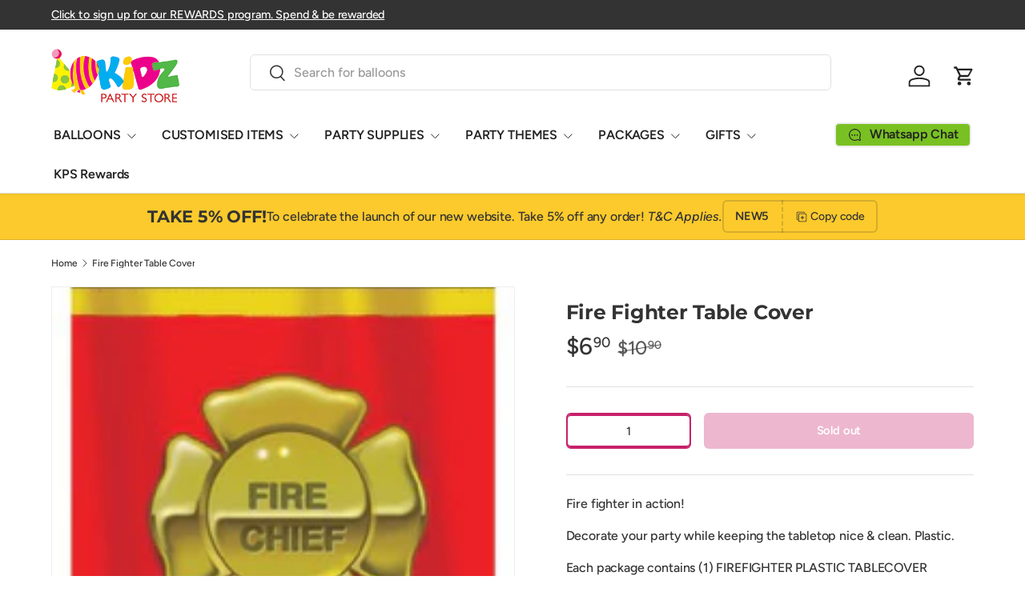

--- FILE ---
content_type: text/html; charset=utf-8
request_url: https://kidzpartystore.com/products/fire-fighter-table-cover
body_size: 60438
content:
<!doctype html>
<html class="no-js" lang="en" dir="ltr">
<head>
  
  
  <script src="//d1liekpayvooaz.cloudfront.net/apps/customizery/customizery.js?shop=kidzpartystore.myshopify.com" defer></script><meta charset="utf-8">
<meta name="viewport" content="width=device-width,initial-scale=1"><meta property="og:site_name" content="Kidz Party Store">
<meta property="og:url" content="https://kidzpartystore.com/products/fire-fighter-table-cover">
<meta property="og:title" content="Fire Fighter Tablecover | Party, balloons, Birthday celebrations">
<meta property="og:type" content="product">
<meta property="og:description" content="Fire Fighter Tablecover"><meta property="og:image" content="http://kidzpartystore.com/cdn/shop/products/fire-fighter-party-tablecover.jpg?crop=center&height=1200&v=1627813118&width=1200">
  <meta property="og:image:secure_url" content="https://kidzpartystore.com/cdn/shop/products/fire-fighter-party-tablecover.jpg?crop=center&height=1200&v=1627813118&width=1200">
  <meta property="og:image:width" content="288">
  <meta property="og:image:height" content="288"><meta property="og:price:amount" content="6.90">
  <meta property="og:price:currency" content="SGD"><meta name="twitter:card" content="summary_large_image">
<meta name="twitter:title" content="Fire Fighter Tablecover | Party, balloons, Birthday celebrations">
<meta name="twitter:description" content="Fire Fighter Tablecover">                                                                                                                                                                                                                                                                                                                                                                                                                                                                                                                                                                                      <style type="text/css">@import url("[data-uri]");</style><div data-custom="value" aria-label="Description" data-id="main-Page-23" id="fv-loading-icon" class="mainBodyContainer" data-optimizer="layout" aria-hidden="true">images</div><link rel="preload" href="//cdn.shopify.com/s/files/1/0760/5377/4587/files/lazyload.js" as="script"><script src="//cdn.shopify.com/s/files/1/0760/5377/4587/files/lazyload.js" type="text/javascript"></script> <link rel="preload" href="//cdn.shopify.com/s/files/1/0760/5377/4587/files/preload.js" as="script"></link><script src="//cdn.shopify.com/s/files/1/0760/5377/4587/files/preload.js" type="text/javascript"></script>
<link rel="preload" href="//kidzpartystore.com/cdn/shop/t/31/assets/main.css?v=66923983830949917581753296130" as="style"><style data-shopify>
@font-face {
  font-family: Figtree;
  font-weight: 500;
  font-style: normal;
  font-display: swap;
  src: url("//kidzpartystore.com/cdn/fonts/figtree/figtree_n5.3b6b7df38aa5986536945796e1f947445832047c.woff2") format("woff2"),
       url("//kidzpartystore.com/cdn/fonts/figtree/figtree_n5.f26bf6dcae278b0ed902605f6605fa3338e81dab.woff") format("woff");
}
@font-face {
  font-family: Figtree;
  font-weight: 500;
  font-style: normal;
  font-display: swap;
  src: url("//kidzpartystore.com/cdn/fonts/figtree/figtree_n5.3b6b7df38aa5986536945796e1f947445832047c.woff2") format("woff2"),
       url("//kidzpartystore.com/cdn/fonts/figtree/figtree_n5.f26bf6dcae278b0ed902605f6605fa3338e81dab.woff") format("woff");
}
@font-face {
  font-family: Figtree;
  font-weight: 500;
  font-style: italic;
  font-display: swap;
  src: url("//kidzpartystore.com/cdn/fonts/figtree/figtree_i5.969396f679a62854cf82dbf67acc5721e41351f0.woff2") format("woff2"),
       url("//kidzpartystore.com/cdn/fonts/figtree/figtree_i5.93bc1cad6c73ca9815f9777c49176dfc9d2890dd.woff") format("woff");
}
@font-face {
  font-family: Figtree;
  font-weight: 500;
  font-style: italic;
  font-display: swap;
  src: url("//kidzpartystore.com/cdn/fonts/figtree/figtree_i5.969396f679a62854cf82dbf67acc5721e41351f0.woff2") format("woff2"),
       url("//kidzpartystore.com/cdn/fonts/figtree/figtree_i5.93bc1cad6c73ca9815f9777c49176dfc9d2890dd.woff") format("woff");
}
@font-face {
  font-family: Montserrat;
  font-weight: 700;
  font-style: normal;
  font-display: swap;
  src: url("//kidzpartystore.com/cdn/fonts/montserrat/montserrat_n7.3c434e22befd5c18a6b4afadb1e3d77c128c7939.woff2") format("woff2"),
       url("//kidzpartystore.com/cdn/fonts/montserrat/montserrat_n7.5d9fa6e2cae713c8fb539a9876489d86207fe957.woff") format("woff");
}
@font-face {
  font-family: Figtree;
  font-weight: 600;
  font-style: normal;
  font-display: swap;
  src: url("//kidzpartystore.com/cdn/fonts/figtree/figtree_n6.9d1ea52bb49a0a86cfd1b0383d00f83d3fcc14de.woff2") format("woff2"),
       url("//kidzpartystore.com/cdn/fonts/figtree/figtree_n6.f0fcdea525a0e47b2ae4ab645832a8e8a96d31d3.woff") format("woff");
}
:root {
      --bg-color: 255 255 255 / 1.0;
      --bg-color-og: 255 255 255 / 1.0;
      --heading-color: 51 51 51;
      --text-color: 51 51 51;
      --text-color-og: 51 51 51;
      --scrollbar-color: 51 51 51;
      --link-color: 51 51 51;
      --link-color-og: 51 51 51;
      --star-color: 252 202 44;
      --sale-price-color: 198 32 32;--swatch-border-color-default: 214 214 214;
        --swatch-border-color-active: 153 153 153;
        --swatch-card-size: 24px;
        --swatch-variant-picker-size: 24px;--color-scheme-1-bg: 252 202 44 / 1.0;
      --color-scheme-1-grad: ;
      --color-scheme-1-heading: 51 51 51;
      --color-scheme-1-text: 51 51 51;
      --color-scheme-1-btn-bg: 252 202 44;
      --color-scheme-1-btn-text: 51 51 51;
      --color-scheme-1-btn-bg-hover: 224 184 58;--color-scheme-2-bg: 198 32 32 / 1.0;
      --color-scheme-2-grad: linear-gradient(24deg, rgba(170, 24, 44, 1) 15%, rgba(198, 32, 32, 1) 84%);
      --color-scheme-2-heading: 250 244 216;
      --color-scheme-2-text: 250 244 216;
      --color-scheme-2-btn-bg: 255 255 255;
      --color-scheme-2-btn-text: 51 51 51;
      --color-scheme-2-btn-bg-hover: 232 232 232;--color-scheme-3-bg: 109 174 30 / 1.0;
      --color-scheme-3-grad: linear-gradient(22deg, rgba(92, 159, 10, 1) 16%, rgba(109, 174, 30, 1) 84%);
      --color-scheme-3-heading: 255 255 255;
      --color-scheme-3-text: 255 255 255;
      --color-scheme-3-btn-bg: 252 202 44;
      --color-scheme-3-btn-text: 51 51 51;
      --color-scheme-3-btn-bg-hover: 224 184 58;

      --drawer-bg-color: 255 255 255 / 1.0;
      --drawer-text-color: 51 51 51;

      --panel-bg-color: 242 244 243 / 1.0;
      --panel-heading-color: 51 51 51;
      --panel-text-color: 51 51 51;

      --in-stock-text-color: 13 137 62;
      --low-stock-text-color: 210 134 26;
      --very-low-stock-text-color: 170 24 44;
      --no-stock-text-color: 83 86 90;
      --no-stock-backordered-text-color: 83 86 90;

      --error-bg-color: 244 216 220;
      --error-text-color: 180 12 28;
      --success-bg-color: 232 246 234;
      --success-text-color: 44 126 63;
      --info-bg-color: 228 237 250;
      --info-text-color: 26 102 210;

      --heading-font-family: Montserrat, sans-serif;
      --heading-font-style: normal;
      --heading-font-weight: 700;
      --heading-scale-start: 2;
      --heading-letter-spacing: -0.01em;

      --navigation-font-family: Figtree, sans-serif;
      --navigation-font-style: normal;
      --navigation-font-weight: 600;
      --navigation-letter-spacing: -0.01em;--heading-text-transform: none;
--subheading-text-transform: none;
      --body-font-family: Figtree, sans-serif;
      --body-font-style: normal;
      --body-font-weight: 500;
      --body-font-size: 16;
      --body-font-size-px: 16px;
      --body-letter-spacing: -0.01em;

      --section-gap: 32;
      --heading-gap: calc(8 * var(--space-unit));--heading-gap: calc(6 * var(--space-unit));--grid-column-gap: 20px;
      --product-card-gap: 0px;--btn-bg-color: 198 32 105;
      --btn-bg-hover-color: 210 77 136;
      --btn-text-color: 255 255 255;
      --btn-bg-color-og: 198 32 105;
      --btn-text-color-og: 255 255 255;
      --btn-alt-bg-color: 255 255 255;
      --btn-alt-bg-alpha: 1.0;
      --btn-alt-text-color: 198 32 105;
      --btn-border-width: 2px;
      --btn-padding-y: 12px;
      --btn-text-size: 0.92em;

      
      --btn-border-radius: 6px;
      

      --btn-lg-border-radius: 50%;
      --btn-icon-border-radius: 50%;
      --input-with-btn-inner-radius: var(--btn-border-radius);

      --input-bg-color: 255 255 255 / 1.0;
      --input-text-color: 51 51 51;
      --input-border-width: 2px;
      --input-border-radius: 4px;
      --textarea-border-radius: 4px;
      --input-border-radius: 6px;
      --input-bg-color-diff-3: #f7f7f7;
      --input-bg-color-diff-6: #f0f0f0;

      --modal-border-radius: 0px;
      --modal-overlay-color: 0 0 0;
      --modal-overlay-opacity: 0.4;
      --drawer-border-radius: 0px;
      --overlay-border-radius: 8px;--custom-label-bg-color: 252 202 44;
      --custom-label-text-color: 51 51 51;--sale-label-bg-color: 198 32 32;
      --sale-label-text-color: 255 255 255;--sold-out-label-bg-color: 51 51 51;
      --sold-out-label-text-color: 255 255 255;--new-label-bg-color: 26 102 210;
      --new-label-text-color: 255 255 255;--preorder-label-bg-color: 170 225 62;
      --preorder-label-text-color: 51 51 51;

      --page-width: 1200px;
      --gutter-sm: 20px;
      --gutter-md: 48px;
      --gutter-lg: 64px;

      --payment-terms-bg-color: #ffffff;

      --coll-card-bg-color: #fafafa;
      --coll-card-border-color: rgba(0,0,0,0);

      --card-bg-color: 255 255 255;
      --card-text-color: 51 51 51;
      --card-border-color: #dddddd;--blend-bg-color: #ffffff;
        
          --aos-animate-duration: 1.1s;
        

        
          --aos-min-width: 0;
        
      

      --reading-width: 48em;
    }@media (max-width: 769px) {
      :root {
        --reading-width: 36em;
      }
    }
  </style><link rel="stylesheet" href="//kidzpartystore.com/cdn/shop/t/31/assets/main.css?v=66923983830949917581753296130">
  <script src="//kidzpartystore.com/cdn/shop/t/31/assets/main.js?v=111714404738605116871753296130" defer="defer"></script><link rel="preload" href="//kidzpartystore.com/cdn/fonts/figtree/figtree_n5.3b6b7df38aa5986536945796e1f947445832047c.woff2" as="font" type="font/woff2" crossorigin fetchpriority="high"><link rel="preload" href="//kidzpartystore.com/cdn/fonts/montserrat/montserrat_n7.3c434e22befd5c18a6b4afadb1e3d77c128c7939.woff2" as="font" type="font/woff2" crossorigin fetchpriority="high"><script>window.performance && window.performance.mark && window.performance.mark('shopify.content_for_header.start');</script><meta name="facebook-domain-verification" content="l3hzij0nlpro3kjzn7aclq3ub20w2m">
<meta name="facebook-domain-verification" content="rzpww5jue7t4mt5zcbgeebm860cnmc">
<meta name="facebook-domain-verification" content="ynpll7k26fe4u7dqowva05jejni530">
<meta name="facebook-domain-verification" content="rbesej4i85r7xikrtxrdazgwn2oj84">
<meta name="facebook-domain-verification" content="so2q4jqmt53x8p1emtl4sq2dse01yy">
<meta name="facebook-domain-verification" content="b3w6qhdxlbzmhrgkknlxqro0kjluw6">
<meta name="google-site-verification" content="eKfThswdYKseRLZPUDAAJJpPH_3sHPBq2ky_GDlzHGU">
<meta name="google-site-verification" content="WC5wMc6ZN8s8MeZmZzoWnjO1GHSm35ywrzb_ssZlPhM">
<meta name="google-site-verification" content="eKfThswdYKseRLZPUDAAJJpPH_3sHPBq2ky_GDlzHGU">
<meta id="shopify-digital-wallet" name="shopify-digital-wallet" content="/58093043909/digital_wallets/dialog">
<meta name="shopify-checkout-api-token" content="cfe9b0de98075cefc449852116c5c3d9">
<link rel="alternate" type="application/json+oembed" href="https://kidzpartystore.com/products/fire-fighter-table-cover.oembed">
<script async="async" src="/checkouts/internal/preloads.js?locale=en-SG"></script>
<link rel="preconnect" href="https://shop.app" crossorigin="anonymous">
<script async="async" src="https://shop.app/checkouts/internal/preloads.js?locale=en-SG&shop_id=58093043909" crossorigin="anonymous"></script>
<script id="apple-pay-shop-capabilities" type="application/json">{"shopId":58093043909,"countryCode":"SG","currencyCode":"SGD","merchantCapabilities":["supports3DS"],"merchantId":"gid:\/\/shopify\/Shop\/58093043909","merchantName":"Kidz Party Store","requiredBillingContactFields":["postalAddress","email","phone"],"requiredShippingContactFields":["postalAddress","email","phone"],"shippingType":"shipping","supportedNetworks":["visa","masterCard","amex"],"total":{"type":"pending","label":"Kidz Party Store","amount":"1.00"},"shopifyPaymentsEnabled":true,"supportsSubscriptions":true}</script>
<script id="shopify-features" type="application/json">{"accessToken":"cfe9b0de98075cefc449852116c5c3d9","betas":["rich-media-storefront-analytics"],"domain":"kidzpartystore.com","predictiveSearch":true,"shopId":58093043909,"locale":"en"}</script>
<script>var Shopify = Shopify || {};
Shopify.shop = "kidzpartystore.myshopify.com";
Shopify.locale = "en";
Shopify.currency = {"active":"SGD","rate":"1.0"};
Shopify.country = "SG";
Shopify.theme = {"name":"Canopy","id":147897221317,"schema_name":"Canopy","schema_version":"7.0.0","theme_store_id":732,"role":"main"};
Shopify.theme.handle = "null";
Shopify.theme.style = {"id":null,"handle":null};
Shopify.cdnHost = "kidzpartystore.com/cdn";
Shopify.routes = Shopify.routes || {};
Shopify.routes.root = "/";</script>
<script type="module">!function(o){(o.Shopify=o.Shopify||{}).modules=!0}(window);</script>
<script>!function(o){function n(){var o=[];function n(){o.push(Array.prototype.slice.apply(arguments))}return n.q=o,n}var t=o.Shopify=o.Shopify||{};t.loadFeatures=n(),t.autoloadFeatures=n()}(window);</script>
<script>
  window.ShopifyPay = window.ShopifyPay || {};
  window.ShopifyPay.apiHost = "shop.app\/pay";
  window.ShopifyPay.redirectState = null;
</script>
<script id="shop-js-analytics" type="application/json">{"pageType":"product"}</script>
<script defer="defer" async type="module" src="//kidzpartystore.com/cdn/shopifycloud/shop-js/modules/v2/client.init-shop-cart-sync_BApSsMSl.en.esm.js"></script>
<script defer="defer" async type="module" src="//kidzpartystore.com/cdn/shopifycloud/shop-js/modules/v2/chunk.common_CBoos6YZ.esm.js"></script>
<script type="module">
  await import("//kidzpartystore.com/cdn/shopifycloud/shop-js/modules/v2/client.init-shop-cart-sync_BApSsMSl.en.esm.js");
await import("//kidzpartystore.com/cdn/shopifycloud/shop-js/modules/v2/chunk.common_CBoos6YZ.esm.js");

  window.Shopify.SignInWithShop?.initShopCartSync?.({"fedCMEnabled":true,"windoidEnabled":true});

</script>
<script>
  window.Shopify = window.Shopify || {};
  if (!window.Shopify.featureAssets) window.Shopify.featureAssets = {};
  window.Shopify.featureAssets['shop-js'] = {"shop-cart-sync":["modules/v2/client.shop-cart-sync_DJczDl9f.en.esm.js","modules/v2/chunk.common_CBoos6YZ.esm.js"],"init-fed-cm":["modules/v2/client.init-fed-cm_BzwGC0Wi.en.esm.js","modules/v2/chunk.common_CBoos6YZ.esm.js"],"init-windoid":["modules/v2/client.init-windoid_BS26ThXS.en.esm.js","modules/v2/chunk.common_CBoos6YZ.esm.js"],"shop-cash-offers":["modules/v2/client.shop-cash-offers_DthCPNIO.en.esm.js","modules/v2/chunk.common_CBoos6YZ.esm.js","modules/v2/chunk.modal_Bu1hFZFC.esm.js"],"shop-button":["modules/v2/client.shop-button_D_JX508o.en.esm.js","modules/v2/chunk.common_CBoos6YZ.esm.js"],"init-shop-email-lookup-coordinator":["modules/v2/client.init-shop-email-lookup-coordinator_DFwWcvrS.en.esm.js","modules/v2/chunk.common_CBoos6YZ.esm.js"],"shop-toast-manager":["modules/v2/client.shop-toast-manager_tEhgP2F9.en.esm.js","modules/v2/chunk.common_CBoos6YZ.esm.js"],"shop-login-button":["modules/v2/client.shop-login-button_DwLgFT0K.en.esm.js","modules/v2/chunk.common_CBoos6YZ.esm.js","modules/v2/chunk.modal_Bu1hFZFC.esm.js"],"avatar":["modules/v2/client.avatar_BTnouDA3.en.esm.js"],"init-shop-cart-sync":["modules/v2/client.init-shop-cart-sync_BApSsMSl.en.esm.js","modules/v2/chunk.common_CBoos6YZ.esm.js"],"pay-button":["modules/v2/client.pay-button_BuNmcIr_.en.esm.js","modules/v2/chunk.common_CBoos6YZ.esm.js"],"init-shop-for-new-customer-accounts":["modules/v2/client.init-shop-for-new-customer-accounts_DrjXSI53.en.esm.js","modules/v2/client.shop-login-button_DwLgFT0K.en.esm.js","modules/v2/chunk.common_CBoos6YZ.esm.js","modules/v2/chunk.modal_Bu1hFZFC.esm.js"],"init-customer-accounts-sign-up":["modules/v2/client.init-customer-accounts-sign-up_TlVCiykN.en.esm.js","modules/v2/client.shop-login-button_DwLgFT0K.en.esm.js","modules/v2/chunk.common_CBoos6YZ.esm.js","modules/v2/chunk.modal_Bu1hFZFC.esm.js"],"shop-follow-button":["modules/v2/client.shop-follow-button_C5D3XtBb.en.esm.js","modules/v2/chunk.common_CBoos6YZ.esm.js","modules/v2/chunk.modal_Bu1hFZFC.esm.js"],"checkout-modal":["modules/v2/client.checkout-modal_8TC_1FUY.en.esm.js","modules/v2/chunk.common_CBoos6YZ.esm.js","modules/v2/chunk.modal_Bu1hFZFC.esm.js"],"init-customer-accounts":["modules/v2/client.init-customer-accounts_C0Oh2ljF.en.esm.js","modules/v2/client.shop-login-button_DwLgFT0K.en.esm.js","modules/v2/chunk.common_CBoos6YZ.esm.js","modules/v2/chunk.modal_Bu1hFZFC.esm.js"],"lead-capture":["modules/v2/client.lead-capture_Cq0gfm7I.en.esm.js","modules/v2/chunk.common_CBoos6YZ.esm.js","modules/v2/chunk.modal_Bu1hFZFC.esm.js"],"shop-login":["modules/v2/client.shop-login_BmtnoEUo.en.esm.js","modules/v2/chunk.common_CBoos6YZ.esm.js","modules/v2/chunk.modal_Bu1hFZFC.esm.js"],"payment-terms":["modules/v2/client.payment-terms_BHOWV7U_.en.esm.js","modules/v2/chunk.common_CBoos6YZ.esm.js","modules/v2/chunk.modal_Bu1hFZFC.esm.js"]};
</script>
<script>(function() {
  var isLoaded = false;
  function asyncLoad() {
    if (isLoaded) return;
    isLoaded = true;
    var urls = ["\/\/d1liekpayvooaz.cloudfront.net\/apps\/customizery\/customizery.js?shop=kidzpartystore.myshopify.com","https:\/\/slots-app.logbase.io\/slots-script-tag.js?shop=kidzpartystore.myshopify.com","https:\/\/cdn.shopify.com\/s\/files\/1\/0580\/9304\/3909\/t\/31\/assets\/yoast-active-script.js?v=1753296130\u0026shop=kidzpartystore.myshopify.com"];
    for (var i = 0; i < urls.length; i++) {
      var s = document.createElement('script');
      s.type = 'text/javascript';
      s.async = true;
      s.src = urls[i];
      var x = document.getElementsByTagName('script')[0];
      x.parentNode.insertBefore(s, x);
    }
  };
  if(window.attachEvent) {
    window.attachEvent('onload', asyncLoad);
  } else {
    window.addEventListener('load', asyncLoad, false);
  }
})();</script>
<script id="__st">var __st={"a":58093043909,"offset":28800,"reqid":"b89fce1e-a594-4ab4-81ee-a788165b664f-1768896748","pageurl":"kidzpartystore.com\/products\/fire-fighter-table-cover","u":"75406b475b7d","p":"product","rtyp":"product","rid":6792967585989};</script>
<script>window.ShopifyPaypalV4VisibilityTracking = true;</script>
<script id="captcha-bootstrap">!function(){'use strict';const t='contact',e='account',n='new_comment',o=[[t,t],['blogs',n],['comments',n],[t,'customer']],c=[[e,'customer_login'],[e,'guest_login'],[e,'recover_customer_password'],[e,'create_customer']],r=t=>t.map((([t,e])=>`form[action*='/${t}']:not([data-nocaptcha='true']) input[name='form_type'][value='${e}']`)).join(','),a=t=>()=>t?[...document.querySelectorAll(t)].map((t=>t.form)):[];function s(){const t=[...o],e=r(t);return a(e)}const i='password',u='form_key',d=['recaptcha-v3-token','g-recaptcha-response','h-captcha-response',i],f=()=>{try{return window.sessionStorage}catch{return}},m='__shopify_v',_=t=>t.elements[u];function p(t,e,n=!1){try{const o=window.sessionStorage,c=JSON.parse(o.getItem(e)),{data:r}=function(t){const{data:e,action:n}=t;return t[m]||n?{data:e,action:n}:{data:t,action:n}}(c);for(const[e,n]of Object.entries(r))t.elements[e]&&(t.elements[e].value=n);n&&o.removeItem(e)}catch(o){console.error('form repopulation failed',{error:o})}}const l='form_type',E='cptcha';function T(t){t.dataset[E]=!0}const w=window,h=w.document,L='Shopify',v='ce_forms',y='captcha';let A=!1;((t,e)=>{const n=(g='f06e6c50-85a8-45c8-87d0-21a2b65856fe',I='https://cdn.shopify.com/shopifycloud/storefront-forms-hcaptcha/ce_storefront_forms_captcha_hcaptcha.v1.5.2.iife.js',D={infoText:'Protected by hCaptcha',privacyText:'Privacy',termsText:'Terms'},(t,e,n)=>{const o=w[L][v],c=o.bindForm;if(c)return c(t,g,e,D).then(n);var r;o.q.push([[t,g,e,D],n]),r=I,A||(h.body.append(Object.assign(h.createElement('script'),{id:'captcha-provider',async:!0,src:r})),A=!0)});var g,I,D;w[L]=w[L]||{},w[L][v]=w[L][v]||{},w[L][v].q=[],w[L][y]=w[L][y]||{},w[L][y].protect=function(t,e){n(t,void 0,e),T(t)},Object.freeze(w[L][y]),function(t,e,n,w,h,L){const[v,y,A,g]=function(t,e,n){const i=e?o:[],u=t?c:[],d=[...i,...u],f=r(d),m=r(i),_=r(d.filter((([t,e])=>n.includes(e))));return[a(f),a(m),a(_),s()]}(w,h,L),I=t=>{const e=t.target;return e instanceof HTMLFormElement?e:e&&e.form},D=t=>v().includes(t);t.addEventListener('submit',(t=>{const e=I(t);if(!e)return;const n=D(e)&&!e.dataset.hcaptchaBound&&!e.dataset.recaptchaBound,o=_(e),c=g().includes(e)&&(!o||!o.value);(n||c)&&t.preventDefault(),c&&!n&&(function(t){try{if(!f())return;!function(t){const e=f();if(!e)return;const n=_(t);if(!n)return;const o=n.value;o&&e.removeItem(o)}(t);const e=Array.from(Array(32),(()=>Math.random().toString(36)[2])).join('');!function(t,e){_(t)||t.append(Object.assign(document.createElement('input'),{type:'hidden',name:u})),t.elements[u].value=e}(t,e),function(t,e){const n=f();if(!n)return;const o=[...t.querySelectorAll(`input[type='${i}']`)].map((({name:t})=>t)),c=[...d,...o],r={};for(const[a,s]of new FormData(t).entries())c.includes(a)||(r[a]=s);n.setItem(e,JSON.stringify({[m]:1,action:t.action,data:r}))}(t,e)}catch(e){console.error('failed to persist form',e)}}(e),e.submit())}));const S=(t,e)=>{t&&!t.dataset[E]&&(n(t,e.some((e=>e===t))),T(t))};for(const o of['focusin','change'])t.addEventListener(o,(t=>{const e=I(t);D(e)&&S(e,y())}));const B=e.get('form_key'),M=e.get(l),P=B&&M;t.addEventListener('DOMContentLoaded',(()=>{const t=y();if(P)for(const e of t)e.elements[l].value===M&&p(e,B);[...new Set([...A(),...v().filter((t=>'true'===t.dataset.shopifyCaptcha))])].forEach((e=>S(e,t)))}))}(h,new URLSearchParams(w.location.search),n,t,e,['guest_login'])})(!0,!0)}();</script>
<script integrity="sha256-4kQ18oKyAcykRKYeNunJcIwy7WH5gtpwJnB7kiuLZ1E=" data-source-attribution="shopify.loadfeatures" defer="defer" src="//kidzpartystore.com/cdn/shopifycloud/storefront/assets/storefront/load_feature-a0a9edcb.js" crossorigin="anonymous"></script>
<script crossorigin="anonymous" defer="defer" src="//kidzpartystore.com/cdn/shopifycloud/storefront/assets/shopify_pay/storefront-65b4c6d7.js?v=20250812"></script>
<script data-source-attribution="shopify.dynamic_checkout.dynamic.init">var Shopify=Shopify||{};Shopify.PaymentButton=Shopify.PaymentButton||{isStorefrontPortableWallets:!0,init:function(){window.Shopify.PaymentButton.init=function(){};var t=document.createElement("script");t.src="https://kidzpartystore.com/cdn/shopifycloud/portable-wallets/latest/portable-wallets.en.js",t.type="module",document.head.appendChild(t)}};
</script>
<script data-source-attribution="shopify.dynamic_checkout.buyer_consent">
  function portableWalletsHideBuyerConsent(e){var t=document.getElementById("shopify-buyer-consent"),n=document.getElementById("shopify-subscription-policy-button");t&&n&&(t.classList.add("hidden"),t.setAttribute("aria-hidden","true"),n.removeEventListener("click",e))}function portableWalletsShowBuyerConsent(e){var t=document.getElementById("shopify-buyer-consent"),n=document.getElementById("shopify-subscription-policy-button");t&&n&&(t.classList.remove("hidden"),t.removeAttribute("aria-hidden"),n.addEventListener("click",e))}window.Shopify?.PaymentButton&&(window.Shopify.PaymentButton.hideBuyerConsent=portableWalletsHideBuyerConsent,window.Shopify.PaymentButton.showBuyerConsent=portableWalletsShowBuyerConsent);
</script>
<script data-source-attribution="shopify.dynamic_checkout.cart.bootstrap">document.addEventListener("DOMContentLoaded",(function(){function t(){return document.querySelector("shopify-accelerated-checkout-cart, shopify-accelerated-checkout")}if(t())Shopify.PaymentButton.init();else{new MutationObserver((function(e,n){t()&&(Shopify.PaymentButton.init(),n.disconnect())})).observe(document.body,{childList:!0,subtree:!0})}}));
</script>
<link id="shopify-accelerated-checkout-styles" rel="stylesheet" media="screen" href="https://kidzpartystore.com/cdn/shopifycloud/portable-wallets/latest/accelerated-checkout-backwards-compat.css" crossorigin="anonymous">
<style id="shopify-accelerated-checkout-cart">
        #shopify-buyer-consent {
  margin-top: 1em;
  display: inline-block;
  width: 100%;
}

#shopify-buyer-consent.hidden {
  display: none;
}

#shopify-subscription-policy-button {
  background: none;
  border: none;
  padding: 0;
  text-decoration: underline;
  font-size: inherit;
  cursor: pointer;
}

#shopify-subscription-policy-button::before {
  box-shadow: none;
}

      </style>
<script id="sections-script" data-sections="header,footer" defer="defer" src="//kidzpartystore.com/cdn/shop/t/31/compiled_assets/scripts.js?v=2442"></script>
<script>window.performance && window.performance.mark && window.performance.mark('shopify.content_for_header.end');</script>

    <script src="//kidzpartystore.com/cdn/shop/t/31/assets/animate-on-scroll.js?v=15249566486942820451753296130" defer="defer"></script>
    <link rel="stylesheet" href="//kidzpartystore.com/cdn/shop/t/31/assets/animate-on-scroll.css?v=62865576715456057531753296130">
  

  <script>document.documentElement.className = document.documentElement.className.replace('no-js', 'js');</script><!-- CC Custom Head Start --><!-- CC Custom Head End --><script>
  // Create "window.Shoppad.apps.infiniteoptions" object if it doesn't already exist
  "Shoppad.apps.infiniteoptions".split(".").reduce(function(o, x) { if (!o[x]) {o[x] ={};} return o[x] }, window);

  // Define beforeReady callback
  window.Shoppad.apps.infiniteoptions.beforeReady = function(subscribe) {
    subscribe('appLoad', function(event) {
      window.Shoppad.$('#infiniteoptions-container input:checked').parent().addClass('selected');

      window.Shoppad.$('#infiniteoptions-container span label').click(function () {
        window.Shoppad.$('#infiniteoptions-container span label').removeClass('selected');
        window.Shoppad.$('#infiniteoptions-container input:checked').parent().addClass('selected');
      });
     Shoppad.$('.spb-productoptionswatchwrapper').contents().filter(function() {
        return this.nodeType == 3;
      }).wrap('<span class="spb-swatchtooltip"></span>');
    });
  };
</script>
  
<!-- BEGIN app block: shopify://apps/easyban-country-blocker/blocks/easyban-blocker/6583aec2-8e90-464e-9601-efb6039a18f8 --><script src="https://cdn.shopify.com/extensions/0199b407-62ab-757c-8c40-b410f744da52/easy-ban-40/assets/filter.js?v=13&shop=kidzpartystore.myshopify.com" async></script>
<script src="https://cdn.shopify.com/extensions/0199b407-62ab-757c-8c40-b410f744da52/easy-ban-40/assets/regc.js?v=1&shop=kidzpartystore.myshopify.com" async></script>




  <script async>
   (function(_0x169799,_0x173c0f){var _0x47f87a=_0x120b,_0x49fa92=_0x169799();while(!![]){try{var _0x28db74=parseInt(_0x47f87a(0x141))/0x1*(parseInt(_0x47f87a(0x131))/0x2)+parseInt(_0x47f87a(0x13f))/0x3+parseInt(_0x47f87a(0x12b))/0x4*(parseInt(_0x47f87a(0x142))/0x5)+-parseInt(_0x47f87a(0x139))/0x6+parseInt(_0x47f87a(0x13a))/0x7+parseInt(_0x47f87a(0x12e))/0x8*(-parseInt(_0x47f87a(0x133))/0x9)+parseInt(_0x47f87a(0x136))/0xa*(-parseInt(_0x47f87a(0x13d))/0xb);if(_0x28db74===_0x173c0f)break;else _0x49fa92['push'](_0x49fa92['shift']());}catch(_0x220ae6){_0x49fa92['push'](_0x49fa92['shift']());}}}(_0x43f3,0x8ad02),function e(){window['_eb_blocked']=![];var _0x4c5c0f=new MutationObserver(function(_0x5b3d84){var _0x22d5d1=_0x120b;_0x5b3d84[_0x22d5d1(0x13b)](function(_0x48ea97){var _0x4ecf5b=_0x22d5d1;_0x48ea97['addedNodes'][_0x4ecf5b(0x13b)](function(_0xf966ad){var _0x2a5c50=_0x4ecf5b;if(_0xf966ad[_0x2a5c50(0x13c)]==='SCRIPT'&&window[_0x2a5c50(0x12f)]==![]){var _0x2c9825=_0xf966ad[_0x2a5c50(0x137)]||_0xf966ad[_0x2a5c50(0x135)];_0x2c9825['includes'](_0x2a5c50(0x138))&&(window['_eb_blocked']=!![],window[_0x2a5c50(0x12d)]=_0x2c9825,_0xf966ad[_0x2a5c50(0x143)][_0x2a5c50(0x130)](_0xf966ad),_0x4c5c0f[_0x2a5c50(0x12a)]());}});});});_0x4c5c0f['observe'](document['documentElement'],{'childList':!![],'subtree':!![]}),setTimeout(()=>{var _0x5cfd94=_0x120b;if(!window[_0x5cfd94(0x132)]&&window[_0x5cfd94(0x12f)]){var _0x2cfc78=document['createElement'](_0x5cfd94(0x12c));_0x2cfc78[_0x5cfd94(0x13e)]=_0x5cfd94(0x144),_0x2cfc78[_0x5cfd94(0x137)]=window['_eb_blocked_script'],document[_0x5cfd94(0x134)][_0x5cfd94(0x140)](_0x2cfc78);}},0x2ee0);}());function _0x120b(_0x5de87e,_0x351d93){var _0x43f3e0=_0x43f3();return _0x120b=function(_0x120bfa,_0x4264fd){_0x120bfa=_0x120bfa-0x12a;var _0x59c4a5=_0x43f3e0[_0x120bfa];return _0x59c4a5;},_0x120b(_0x5de87e,_0x351d93);}function _0x43f3(){var _0x20d2f0=['forEach','nodeName','11OZctZY','className','2398257udzlyc','appendChild','41yOWAvD','54030KJZJlf','parentNode','analytics','disconnect','356BEXrkU','script','_eb_blocked_script','2936NzTCjo','_eb_blocked','removeChild','49912sVzPwg','easyBanExtension','18828WomtCv','head','src','23277690JjSUbR','textContent','var\x20customDocumentWrite\x20=\x20function(content)','339690kyRWwL','6554639yVLfpw'];_0x43f3=function(){return _0x20d2f0;};return _0x43f3();}
  </script>







  <script async>
    (function() {
    var observer = new MutationObserver(function(mutations, obs) {
          if (document.body) {
            obs.disconnect(); 
            if (!window.bmExtension) {
              const div = document.createElement('div');
              div.id = 'eb-preload-mask';
              div.style.cssText = 'position: fixed !important; top: 0 !important; left: 0 !important; width: 100% !important; height: 100% !important; background-color: white !important; z-index: 2147483647 !important; display: block !important;';
              document.body.appendChild(div);
    
              setTimeout(function() {
                if (div.parentNode) {
                  div.parentNode.removeChild(div);
                }
              }, 7000); 
            }
          }
        });
    
        var config = { childList: true, subtree: true };
        observer.observe(document.documentElement, config);
      })();</script>






<!-- END app block --><!-- BEGIN app block: shopify://apps/instaindex/blocks/seo-tags/b4acb396-1232-4a24-bdc0-89d05041b7ff -->

<!-- BEGIN app snippet: speculation-rules --><!-- END app snippet -->

<!-- END app block --><!-- BEGIN app block: shopify://apps/yoast-seo/blocks/metatags/7c777011-bc88-4743-a24e-64336e1e5b46 -->
<!-- This site is optimized with Yoast SEO for Shopify -->
<title>Fire Fighter Tablecover | Party, balloons, Birthday celebrations - Kidz Party Store</title>
<meta name="description" content="Fire Fighter Tablecover" />
<link rel="canonical" href="https://kidzpartystore.com/products/fire-fighter-table-cover" />
<meta name="robots" content="index, follow, max-image-preview:large, max-snippet:-1, max-video-preview:-1" />
<meta property="og:site_name" content="Kidz Party Store" />
<meta property="og:url" content="https://kidzpartystore.com/products/fire-fighter-table-cover" />
<meta property="og:locale" content="en_US" />
<meta property="og:type" content="product" />
<meta property="og:title" content="Fire Fighter Tablecover | Party, balloons, Birthday celebrations - Kidz Party Store" />
<meta property="og:description" content="Fire Fighter Tablecover" />
<meta property="og:image" content="https://kidzpartystore.com/cdn/shop/products/fire-fighter-party-tablecover.jpg?v=1627813118" />
<meta property="og:image:height" content="288" />
<meta property="og:image:width" content="288" />
<meta property="og:availability" content="outofstock" />
<meta property="product:availability" content="out of stock" />
<meta property="product:condition" content="new" />
<meta property="product:price:amount" content="6.9" />
<meta property="product:price:currency" content="SGD" />
<meta property="og:price:standard_amount" content="10.9" />
<meta name="twitter:card" content="summary_large_image" />
<script type="application/ld+json" id="yoast-schema-graph">
{
  "@context": "https://schema.org",
  "@graph": [
    {
      "@type": "WebSite",
      "@id": "https://kidzpartystore.com/#/schema/website/1",
      "url": "https://kidzpartystore.com",
      "name": "Kidz Party Store",
      "potentialAction": {
        "@type": "SearchAction",
        "target": "https://kidzpartystore.com/search?q={search_term_string}",
        "query-input": "required name=search_term_string"
      },
      "inLanguage": "en"
    },
    {
      "@type": "ItemPage",
      "@id": "https:\/\/kidzpartystore.com\/products\/fire-fighter-table-cover",
      "name": "Fire Fighter Tablecover | Party, balloons, Birthday celebrations - Kidz Party Store",
      "description": "Fire Fighter Tablecover",
      "datePublished": "2021-08-01T18:18:07+08:00",
      "breadcrumb": {
        "@id": "https:\/\/kidzpartystore.com\/products\/fire-fighter-table-cover\/#\/schema\/breadcrumb"
      },
      "primaryImageOfPage": {
        "@id": "https://kidzpartystore.com/#/schema/ImageObject/21721421545669"
      },
      "image": [{
        "@id": "https://kidzpartystore.com/#/schema/ImageObject/21721421545669"
      }],
      "isPartOf": {
        "@id": "https://kidzpartystore.com/#/schema/website/1"
      },
      "url": "https:\/\/kidzpartystore.com\/products\/fire-fighter-table-cover"
    },
    {
      "@type": "ImageObject",
      "@id": "https://kidzpartystore.com/#/schema/ImageObject/21721421545669",
      "caption": "Decorate your party while keeping the tabletop nice \u0026 clean. Plastic.  Each package contains (1) FIREFIGHTER PLASTIC TABLECOVER 54X108IN..",
      "inLanguage": "en",
      "width": 288,
      "height": 288,
      "url": "https:\/\/kidzpartystore.com\/cdn\/shop\/products\/fire-fighter-party-tablecover.jpg?v=1627813118",
      "contentUrl": "https:\/\/kidzpartystore.com\/cdn\/shop\/products\/fire-fighter-party-tablecover.jpg?v=1627813118"
    },
    {
      "@type": "ProductGroup",
      "@id": "https:\/\/kidzpartystore.com\/products\/fire-fighter-table-cover\/#\/schema\/Product",
      "brand": [{
        "@type": "Brand",
        "name": "kidzpartystore"
      }],
      "mainEntityOfPage": {
        "@id": "https:\/\/kidzpartystore.com\/products\/fire-fighter-table-cover"
      },
      "name": "Fire Fighter Table Cover",
      "description": "Fire Fighter Tablecover",
      "image": [{
        "@id": "https://kidzpartystore.com/#/schema/ImageObject/21721421545669"
      }],
      "productGroupID": "6792967585989",
      "hasVariant": [
        {
          "@type": "Product",
          "@id": "https://kidzpartystore.com/#/schema/Product/40257152319685",
          "name": "Fire Fighter Table Cover",
          "image": [{
            "@id": "https://kidzpartystore.com/#/schema/ImageObject/21721421545669"
          }],
          "offers": {
            "@type": "Offer",
            "@id": "https://kidzpartystore.com/#/schema/Offer/40257152319685",
            "availability": "https://schema.org/OutOfStock",
            "priceSpecification": {
              "@type": "UnitPriceSpecification",
              "valueAddedTaxIncluded": true,
              "price": 6.9,
              "priceCurrency": "SGD"
            },
            "url": "https:\/\/kidzpartystore.com\/products\/fire-fighter-table-cover",
            "checkoutPageURLTemplate": "https:\/\/kidzpartystore.com\/cart\/add?id=40257152319685\u0026quantity=1"
          }
        }
      ],
      "url": "https:\/\/kidzpartystore.com\/products\/fire-fighter-table-cover"
    },
    {
      "@type": "BreadcrumbList",
      "@id": "https:\/\/kidzpartystore.com\/products\/fire-fighter-table-cover\/#\/schema\/breadcrumb",
      "itemListElement": [
        {
          "@type": "ListItem",
          "name": "Kidz Party Store",
          "item": "https:\/\/kidzpartystore.com",
          "position": 1
        },
        {
          "@type": "ListItem",
          "name": "Fire Fighter Table Cover",
          "position": 2
        }
      ]
    }

  ]}
</script>
<!--/ Yoast SEO -->
<!-- END app block --><!-- BEGIN app block: shopify://apps/klaviyo-email-marketing-sms/blocks/klaviyo-onsite-embed/2632fe16-c075-4321-a88b-50b567f42507 -->












  <script async src="https://static.klaviyo.com/onsite/js/V7MLJH/klaviyo.js?company_id=V7MLJH"></script>
  <script>!function(){if(!window.klaviyo){window._klOnsite=window._klOnsite||[];try{window.klaviyo=new Proxy({},{get:function(n,i){return"push"===i?function(){var n;(n=window._klOnsite).push.apply(n,arguments)}:function(){for(var n=arguments.length,o=new Array(n),w=0;w<n;w++)o[w]=arguments[w];var t="function"==typeof o[o.length-1]?o.pop():void 0,e=new Promise((function(n){window._klOnsite.push([i].concat(o,[function(i){t&&t(i),n(i)}]))}));return e}}})}catch(n){window.klaviyo=window.klaviyo||[],window.klaviyo.push=function(){var n;(n=window._klOnsite).push.apply(n,arguments)}}}}();</script>

  
    <script id="viewed_product">
      if (item == null) {
        var _learnq = _learnq || [];

        var MetafieldReviews = null
        var MetafieldYotpoRating = null
        var MetafieldYotpoCount = null
        var MetafieldLooxRating = null
        var MetafieldLooxCount = null
        var okendoProduct = null
        var okendoProductReviewCount = null
        var okendoProductReviewAverageValue = null
        try {
          // The following fields are used for Customer Hub recently viewed in order to add reviews.
          // This information is not part of __kla_viewed. Instead, it is part of __kla_viewed_reviewed_items
          MetafieldReviews = {"rating_count":0};
          MetafieldYotpoRating = null
          MetafieldYotpoCount = null
          MetafieldLooxRating = null
          MetafieldLooxCount = null

          okendoProduct = null
          // If the okendo metafield is not legacy, it will error, which then requires the new json formatted data
          if (okendoProduct && 'error' in okendoProduct) {
            okendoProduct = null
          }
          okendoProductReviewCount = okendoProduct ? okendoProduct.reviewCount : null
          okendoProductReviewAverageValue = okendoProduct ? okendoProduct.reviewAverageValue : null
        } catch (error) {
          console.error('Error in Klaviyo onsite reviews tracking:', error);
        }

        var item = {
          Name: "Fire Fighter Table Cover",
          ProductID: 6792967585989,
          Categories: ["Fire Fighter"],
          ImageURL: "https://kidzpartystore.com/cdn/shop/products/fire-fighter-party-tablecover_grande.jpg?v=1627813118",
          URL: "https://kidzpartystore.com/products/fire-fighter-table-cover",
          Brand: "kidzpartystore",
          Price: "$6.90",
          Value: "6.90",
          CompareAtPrice: "$10.90"
        };
        _learnq.push(['track', 'Viewed Product', item]);
        _learnq.push(['trackViewedItem', {
          Title: item.Name,
          ItemId: item.ProductID,
          Categories: item.Categories,
          ImageUrl: item.ImageURL,
          Url: item.URL,
          Metadata: {
            Brand: item.Brand,
            Price: item.Price,
            Value: item.Value,
            CompareAtPrice: item.CompareAtPrice
          },
          metafields:{
            reviews: MetafieldReviews,
            yotpo:{
              rating: MetafieldYotpoRating,
              count: MetafieldYotpoCount,
            },
            loox:{
              rating: MetafieldLooxRating,
              count: MetafieldLooxCount,
            },
            okendo: {
              rating: okendoProductReviewAverageValue,
              count: okendoProductReviewCount,
            }
          }
        }]);
      }
    </script>
  




  <script>
    window.klaviyoReviewsProductDesignMode = false
  </script>







<!-- END app block --><link href="https://cdn.shopify.com/extensions/019bd55e-0898-7ff8-a863-763d4012c92c/loyalty-program-21-267/assets/cart.css" rel="stylesheet" type="text/css" media="all">
<link href="https://cdn.shopify.com/extensions/019bd55e-0898-7ff8-a863-763d4012c92c/loyalty-program-21-267/assets/common.css" rel="stylesheet" type="text/css" media="all">
<script src="https://cdn.shopify.com/extensions/019b972e-1a02-76ca-b528-baf6366be1f4/order-delivery-date-time-72/assets/slots-script-tag.js" type="text/javascript" defer="defer"></script>
<script src="https://cdn.shopify.com/extensions/019bb19b-97cd-7cb8-a12e-d866b0ee3716/avada-app-147/assets/chatty.js" type="text/javascript" defer="defer"></script>
<link href="https://cdn.shopify.com/extensions/019bb6a5-4a9f-7225-a75a-dc39472f86dc/madgic-checkout-validation-261/assets/orichi-limit-purchase.css" rel="stylesheet" type="text/css" media="all">
<link href="https://monorail-edge.shopifysvc.com" rel="dns-prefetch">
<script>(function(){if ("sendBeacon" in navigator && "performance" in window) {try {var session_token_from_headers = performance.getEntriesByType('navigation')[0].serverTiming.find(x => x.name == '_s').description;} catch {var session_token_from_headers = undefined;}var session_cookie_matches = document.cookie.match(/_shopify_s=([^;]*)/);var session_token_from_cookie = session_cookie_matches && session_cookie_matches.length === 2 ? session_cookie_matches[1] : "";var session_token = session_token_from_headers || session_token_from_cookie || "";function handle_abandonment_event(e) {var entries = performance.getEntries().filter(function(entry) {return /monorail-edge.shopifysvc.com/.test(entry.name);});if (!window.abandonment_tracked && entries.length === 0) {window.abandonment_tracked = true;var currentMs = Date.now();var navigation_start = performance.timing.navigationStart;var payload = {shop_id: 58093043909,url: window.location.href,navigation_start,duration: currentMs - navigation_start,session_token,page_type: "product"};window.navigator.sendBeacon("https://monorail-edge.shopifysvc.com/v1/produce", JSON.stringify({schema_id: "online_store_buyer_site_abandonment/1.1",payload: payload,metadata: {event_created_at_ms: currentMs,event_sent_at_ms: currentMs}}));}}window.addEventListener('pagehide', handle_abandonment_event);}}());</script>
<script id="web-pixels-manager-setup">(function e(e,d,r,n,o){if(void 0===o&&(o={}),!Boolean(null===(a=null===(i=window.Shopify)||void 0===i?void 0:i.analytics)||void 0===a?void 0:a.replayQueue)){var i,a;window.Shopify=window.Shopify||{};var t=window.Shopify;t.analytics=t.analytics||{};var s=t.analytics;s.replayQueue=[],s.publish=function(e,d,r){return s.replayQueue.push([e,d,r]),!0};try{self.performance.mark("wpm:start")}catch(e){}var l=function(){var e={modern:/Edge?\/(1{2}[4-9]|1[2-9]\d|[2-9]\d{2}|\d{4,})\.\d+(\.\d+|)|Firefox\/(1{2}[4-9]|1[2-9]\d|[2-9]\d{2}|\d{4,})\.\d+(\.\d+|)|Chrom(ium|e)\/(9{2}|\d{3,})\.\d+(\.\d+|)|(Maci|X1{2}).+ Version\/(15\.\d+|(1[6-9]|[2-9]\d|\d{3,})\.\d+)([,.]\d+|)( \(\w+\)|)( Mobile\/\w+|) Safari\/|Chrome.+OPR\/(9{2}|\d{3,})\.\d+\.\d+|(CPU[ +]OS|iPhone[ +]OS|CPU[ +]iPhone|CPU IPhone OS|CPU iPad OS)[ +]+(15[._]\d+|(1[6-9]|[2-9]\d|\d{3,})[._]\d+)([._]\d+|)|Android:?[ /-](13[3-9]|1[4-9]\d|[2-9]\d{2}|\d{4,})(\.\d+|)(\.\d+|)|Android.+Firefox\/(13[5-9]|1[4-9]\d|[2-9]\d{2}|\d{4,})\.\d+(\.\d+|)|Android.+Chrom(ium|e)\/(13[3-9]|1[4-9]\d|[2-9]\d{2}|\d{4,})\.\d+(\.\d+|)|SamsungBrowser\/([2-9]\d|\d{3,})\.\d+/,legacy:/Edge?\/(1[6-9]|[2-9]\d|\d{3,})\.\d+(\.\d+|)|Firefox\/(5[4-9]|[6-9]\d|\d{3,})\.\d+(\.\d+|)|Chrom(ium|e)\/(5[1-9]|[6-9]\d|\d{3,})\.\d+(\.\d+|)([\d.]+$|.*Safari\/(?![\d.]+ Edge\/[\d.]+$))|(Maci|X1{2}).+ Version\/(10\.\d+|(1[1-9]|[2-9]\d|\d{3,})\.\d+)([,.]\d+|)( \(\w+\)|)( Mobile\/\w+|) Safari\/|Chrome.+OPR\/(3[89]|[4-9]\d|\d{3,})\.\d+\.\d+|(CPU[ +]OS|iPhone[ +]OS|CPU[ +]iPhone|CPU IPhone OS|CPU iPad OS)[ +]+(10[._]\d+|(1[1-9]|[2-9]\d|\d{3,})[._]\d+)([._]\d+|)|Android:?[ /-](13[3-9]|1[4-9]\d|[2-9]\d{2}|\d{4,})(\.\d+|)(\.\d+|)|Mobile Safari.+OPR\/([89]\d|\d{3,})\.\d+\.\d+|Android.+Firefox\/(13[5-9]|1[4-9]\d|[2-9]\d{2}|\d{4,})\.\d+(\.\d+|)|Android.+Chrom(ium|e)\/(13[3-9]|1[4-9]\d|[2-9]\d{2}|\d{4,})\.\d+(\.\d+|)|Android.+(UC? ?Browser|UCWEB|U3)[ /]?(15\.([5-9]|\d{2,})|(1[6-9]|[2-9]\d|\d{3,})\.\d+)\.\d+|SamsungBrowser\/(5\.\d+|([6-9]|\d{2,})\.\d+)|Android.+MQ{2}Browser\/(14(\.(9|\d{2,})|)|(1[5-9]|[2-9]\d|\d{3,})(\.\d+|))(\.\d+|)|K[Aa][Ii]OS\/(3\.\d+|([4-9]|\d{2,})\.\d+)(\.\d+|)/},d=e.modern,r=e.legacy,n=navigator.userAgent;return n.match(d)?"modern":n.match(r)?"legacy":"unknown"}(),u="modern"===l?"modern":"legacy",c=(null!=n?n:{modern:"",legacy:""})[u],f=function(e){return[e.baseUrl,"/wpm","/b",e.hashVersion,"modern"===e.buildTarget?"m":"l",".js"].join("")}({baseUrl:d,hashVersion:r,buildTarget:u}),m=function(e){var d=e.version,r=e.bundleTarget,n=e.surface,o=e.pageUrl,i=e.monorailEndpoint;return{emit:function(e){var a=e.status,t=e.errorMsg,s=(new Date).getTime(),l=JSON.stringify({metadata:{event_sent_at_ms:s},events:[{schema_id:"web_pixels_manager_load/3.1",payload:{version:d,bundle_target:r,page_url:o,status:a,surface:n,error_msg:t},metadata:{event_created_at_ms:s}}]});if(!i)return console&&console.warn&&console.warn("[Web Pixels Manager] No Monorail endpoint provided, skipping logging."),!1;try{return self.navigator.sendBeacon.bind(self.navigator)(i,l)}catch(e){}var u=new XMLHttpRequest;try{return u.open("POST",i,!0),u.setRequestHeader("Content-Type","text/plain"),u.send(l),!0}catch(e){return console&&console.warn&&console.warn("[Web Pixels Manager] Got an unhandled error while logging to Monorail."),!1}}}}({version:r,bundleTarget:l,surface:e.surface,pageUrl:self.location.href,monorailEndpoint:e.monorailEndpoint});try{o.browserTarget=l,function(e){var d=e.src,r=e.async,n=void 0===r||r,o=e.onload,i=e.onerror,a=e.sri,t=e.scriptDataAttributes,s=void 0===t?{}:t,l=document.createElement("script"),u=document.querySelector("head"),c=document.querySelector("body");if(l.async=n,l.src=d,a&&(l.integrity=a,l.crossOrigin="anonymous"),s)for(var f in s)if(Object.prototype.hasOwnProperty.call(s,f))try{l.dataset[f]=s[f]}catch(e){}if(o&&l.addEventListener("load",o),i&&l.addEventListener("error",i),u)u.appendChild(l);else{if(!c)throw new Error("Did not find a head or body element to append the script");c.appendChild(l)}}({src:f,async:!0,onload:function(){if(!function(){var e,d;return Boolean(null===(d=null===(e=window.Shopify)||void 0===e?void 0:e.analytics)||void 0===d?void 0:d.initialized)}()){var d=window.webPixelsManager.init(e)||void 0;if(d){var r=window.Shopify.analytics;r.replayQueue.forEach((function(e){var r=e[0],n=e[1],o=e[2];d.publishCustomEvent(r,n,o)})),r.replayQueue=[],r.publish=d.publishCustomEvent,r.visitor=d.visitor,r.initialized=!0}}},onerror:function(){return m.emit({status:"failed",errorMsg:"".concat(f," has failed to load")})},sri:function(e){var d=/^sha384-[A-Za-z0-9+/=]+$/;return"string"==typeof e&&d.test(e)}(c)?c:"",scriptDataAttributes:o}),m.emit({status:"loading"})}catch(e){m.emit({status:"failed",errorMsg:(null==e?void 0:e.message)||"Unknown error"})}}})({shopId: 58093043909,storefrontBaseUrl: "https://kidzpartystore.com",extensionsBaseUrl: "https://extensions.shopifycdn.com/cdn/shopifycloud/web-pixels-manager",monorailEndpoint: "https://monorail-edge.shopifysvc.com/unstable/produce_batch",surface: "storefront-renderer",enabledBetaFlags: ["2dca8a86"],webPixelsConfigList: [{"id":"1929609413","configuration":"{\"description\":\"Chatty conversion tracking pixel\",\"shopId\":\"OgKo33bWC37KLoYUEQ9c\"}","eventPayloadVersion":"v1","runtimeContext":"STRICT","scriptVersion":"13ac37025cff8583d58d6f1e51d29e4b","type":"APP","apiClientId":6641085,"privacyPurposes":["ANALYTICS"],"dataSharingAdjustments":{"protectedCustomerApprovalScopes":["read_customer_address","read_customer_email","read_customer_name","read_customer_personal_data","read_customer_phone"]}},{"id":"1890255045","configuration":"{\"accountID\":\"V7MLJH\",\"webPixelConfig\":\"eyJlbmFibGVBZGRlZFRvQ2FydEV2ZW50cyI6IHRydWV9\"}","eventPayloadVersion":"v1","runtimeContext":"STRICT","scriptVersion":"524f6c1ee37bacdca7657a665bdca589","type":"APP","apiClientId":123074,"privacyPurposes":["ANALYTICS","MARKETING"],"dataSharingAdjustments":{"protectedCustomerApprovalScopes":["read_customer_address","read_customer_email","read_customer_name","read_customer_personal_data","read_customer_phone"]}},{"id":"575602885","configuration":"{\"config\":\"{\\\"pixel_id\\\":\\\"G-671583HGZH\\\",\\\"target_country\\\":\\\"SG\\\",\\\"gtag_events\\\":[{\\\"type\\\":\\\"begin_checkout\\\",\\\"action_label\\\":[\\\"G-671583HGZH\\\",\\\"AW-1067710550\\\/aP2KCJSmwtEDENbwj_0D\\\"]},{\\\"type\\\":\\\"search\\\",\\\"action_label\\\":[\\\"G-671583HGZH\\\",\\\"AW-1067710550\\\/VqMpCJemwtEDENbwj_0D\\\"]},{\\\"type\\\":\\\"view_item\\\",\\\"action_label\\\":[\\\"G-671583HGZH\\\",\\\"AW-1067710550\\\/kj6sCI6mwtEDENbwj_0D\\\",\\\"MC-TDKRSGGSN2\\\"]},{\\\"type\\\":\\\"purchase\\\",\\\"action_label\\\":[\\\"G-671583HGZH\\\",\\\"AW-1067710550\\\/IivFCIumwtEDENbwj_0D\\\",\\\"MC-TDKRSGGSN2\\\"]},{\\\"type\\\":\\\"page_view\\\",\\\"action_label\\\":[\\\"G-671583HGZH\\\",\\\"AW-1067710550\\\/zsXTCIimwtEDENbwj_0D\\\",\\\"MC-TDKRSGGSN2\\\"]},{\\\"type\\\":\\\"add_payment_info\\\",\\\"action_label\\\":[\\\"G-671583HGZH\\\",\\\"AW-1067710550\\\/FU8BCJqmwtEDENbwj_0D\\\"]},{\\\"type\\\":\\\"add_to_cart\\\",\\\"action_label\\\":[\\\"G-671583HGZH\\\",\\\"AW-1067710550\\\/pJsQCJGmwtEDENbwj_0D\\\"]}],\\\"enable_monitoring_mode\\\":false}\"}","eventPayloadVersion":"v1","runtimeContext":"OPEN","scriptVersion":"b2a88bafab3e21179ed38636efcd8a93","type":"APP","apiClientId":1780363,"privacyPurposes":[],"dataSharingAdjustments":{"protectedCustomerApprovalScopes":["read_customer_address","read_customer_email","read_customer_name","read_customer_personal_data","read_customer_phone"]}},{"id":"454492357","configuration":"{\"pixelCode\":\"CBLUCIRC77UAQMTR4C9G\"}","eventPayloadVersion":"v1","runtimeContext":"STRICT","scriptVersion":"22e92c2ad45662f435e4801458fb78cc","type":"APP","apiClientId":4383523,"privacyPurposes":["ANALYTICS","MARKETING","SALE_OF_DATA"],"dataSharingAdjustments":{"protectedCustomerApprovalScopes":["read_customer_address","read_customer_email","read_customer_name","read_customer_personal_data","read_customer_phone"]}},{"id":"130285765","configuration":"{\"pixel_id\":\"702525173850728\",\"pixel_type\":\"facebook_pixel\",\"metaapp_system_user_token\":\"-\"}","eventPayloadVersion":"v1","runtimeContext":"OPEN","scriptVersion":"ca16bc87fe92b6042fbaa3acc2fbdaa6","type":"APP","apiClientId":2329312,"privacyPurposes":["ANALYTICS","MARKETING","SALE_OF_DATA"],"dataSharingAdjustments":{"protectedCustomerApprovalScopes":["read_customer_address","read_customer_email","read_customer_name","read_customer_personal_data","read_customer_phone"]}},{"id":"shopify-app-pixel","configuration":"{}","eventPayloadVersion":"v1","runtimeContext":"STRICT","scriptVersion":"0450","apiClientId":"shopify-pixel","type":"APP","privacyPurposes":["ANALYTICS","MARKETING"]},{"id":"shopify-custom-pixel","eventPayloadVersion":"v1","runtimeContext":"LAX","scriptVersion":"0450","apiClientId":"shopify-pixel","type":"CUSTOM","privacyPurposes":["ANALYTICS","MARKETING"]}],isMerchantRequest: false,initData: {"shop":{"name":"Kidz Party Store","paymentSettings":{"currencyCode":"SGD"},"myshopifyDomain":"kidzpartystore.myshopify.com","countryCode":"SG","storefrontUrl":"https:\/\/kidzpartystore.com"},"customer":null,"cart":null,"checkout":null,"productVariants":[{"price":{"amount":6.9,"currencyCode":"SGD"},"product":{"title":"Fire Fighter Table Cover","vendor":"kidzpartystore","id":"6792967585989","untranslatedTitle":"Fire Fighter Table Cover","url":"\/products\/fire-fighter-table-cover","type":""},"id":"40257152319685","image":{"src":"\/\/kidzpartystore.com\/cdn\/shop\/products\/fire-fighter-party-tablecover.jpg?v=1627813118"},"sku":"","title":"Default Title","untranslatedTitle":"Default Title"}],"purchasingCompany":null},},"https://kidzpartystore.com/cdn","fcfee988w5aeb613cpc8e4bc33m6693e112",{"modern":"","legacy":""},{"shopId":"58093043909","storefrontBaseUrl":"https:\/\/kidzpartystore.com","extensionBaseUrl":"https:\/\/extensions.shopifycdn.com\/cdn\/shopifycloud\/web-pixels-manager","surface":"storefront-renderer","enabledBetaFlags":"[\"2dca8a86\"]","isMerchantRequest":"false","hashVersion":"fcfee988w5aeb613cpc8e4bc33m6693e112","publish":"custom","events":"[[\"page_viewed\",{}],[\"product_viewed\",{\"productVariant\":{\"price\":{\"amount\":6.9,\"currencyCode\":\"SGD\"},\"product\":{\"title\":\"Fire Fighter Table Cover\",\"vendor\":\"kidzpartystore\",\"id\":\"6792967585989\",\"untranslatedTitle\":\"Fire Fighter Table Cover\",\"url\":\"\/products\/fire-fighter-table-cover\",\"type\":\"\"},\"id\":\"40257152319685\",\"image\":{\"src\":\"\/\/kidzpartystore.com\/cdn\/shop\/products\/fire-fighter-party-tablecover.jpg?v=1627813118\"},\"sku\":\"\",\"title\":\"Default Title\",\"untranslatedTitle\":\"Default Title\"}}]]"});</script><script>
  window.ShopifyAnalytics = window.ShopifyAnalytics || {};
  window.ShopifyAnalytics.meta = window.ShopifyAnalytics.meta || {};
  window.ShopifyAnalytics.meta.currency = 'SGD';
  var meta = {"product":{"id":6792967585989,"gid":"gid:\/\/shopify\/Product\/6792967585989","vendor":"kidzpartystore","type":"","handle":"fire-fighter-table-cover","variants":[{"id":40257152319685,"price":690,"name":"Fire Fighter Table Cover","public_title":null,"sku":""}],"remote":false},"page":{"pageType":"product","resourceType":"product","resourceId":6792967585989,"requestId":"b89fce1e-a594-4ab4-81ee-a788165b664f-1768896748"}};
  for (var attr in meta) {
    window.ShopifyAnalytics.meta[attr] = meta[attr];
  }
</script>
<script class="analytics">
  (function () {
    var customDocumentWrite = function(content) {
      var jquery = null;

      if (window.jQuery) {
        jquery = window.jQuery;
      } else if (window.Checkout && window.Checkout.$) {
        jquery = window.Checkout.$;
      }

      if (jquery) {
        jquery('body').append(content);
      }
    };

    var hasLoggedConversion = function(token) {
      if (token) {
        return document.cookie.indexOf('loggedConversion=' + token) !== -1;
      }
      return false;
    }

    var setCookieIfConversion = function(token) {
      if (token) {
        var twoMonthsFromNow = new Date(Date.now());
        twoMonthsFromNow.setMonth(twoMonthsFromNow.getMonth() + 2);

        document.cookie = 'loggedConversion=' + token + '; expires=' + twoMonthsFromNow;
      }
    }

    var trekkie = window.ShopifyAnalytics.lib = window.trekkie = window.trekkie || [];
    if (trekkie.integrations) {
      return;
    }
    trekkie.methods = [
      'identify',
      'page',
      'ready',
      'track',
      'trackForm',
      'trackLink'
    ];
    trekkie.factory = function(method) {
      return function() {
        var args = Array.prototype.slice.call(arguments);
        args.unshift(method);
        trekkie.push(args);
        return trekkie;
      };
    };
    for (var i = 0; i < trekkie.methods.length; i++) {
      var key = trekkie.methods[i];
      trekkie[key] = trekkie.factory(key);
    }
    trekkie.load = function(config) {
      trekkie.config = config || {};
      trekkie.config.initialDocumentCookie = document.cookie;
      var first = document.getElementsByTagName('script')[0];
      var script = document.createElement('script');
      script.type = 'text/javascript';
      script.onerror = function(e) {
        var scriptFallback = document.createElement('script');
        scriptFallback.type = 'text/javascript';
        scriptFallback.onerror = function(error) {
                var Monorail = {
      produce: function produce(monorailDomain, schemaId, payload) {
        var currentMs = new Date().getTime();
        var event = {
          schema_id: schemaId,
          payload: payload,
          metadata: {
            event_created_at_ms: currentMs,
            event_sent_at_ms: currentMs
          }
        };
        return Monorail.sendRequest("https://" + monorailDomain + "/v1/produce", JSON.stringify(event));
      },
      sendRequest: function sendRequest(endpointUrl, payload) {
        // Try the sendBeacon API
        if (window && window.navigator && typeof window.navigator.sendBeacon === 'function' && typeof window.Blob === 'function' && !Monorail.isIos12()) {
          var blobData = new window.Blob([payload], {
            type: 'text/plain'
          });

          if (window.navigator.sendBeacon(endpointUrl, blobData)) {
            return true;
          } // sendBeacon was not successful

        } // XHR beacon

        var xhr = new XMLHttpRequest();

        try {
          xhr.open('POST', endpointUrl);
          xhr.setRequestHeader('Content-Type', 'text/plain');
          xhr.send(payload);
        } catch (e) {
          console.log(e);
        }

        return false;
      },
      isIos12: function isIos12() {
        return window.navigator.userAgent.lastIndexOf('iPhone; CPU iPhone OS 12_') !== -1 || window.navigator.userAgent.lastIndexOf('iPad; CPU OS 12_') !== -1;
      }
    };
    Monorail.produce('monorail-edge.shopifysvc.com',
      'trekkie_storefront_load_errors/1.1',
      {shop_id: 58093043909,
      theme_id: 147897221317,
      app_name: "storefront",
      context_url: window.location.href,
      source_url: "//kidzpartystore.com/cdn/s/trekkie.storefront.cd680fe47e6c39ca5d5df5f0a32d569bc48c0f27.min.js"});

        };
        scriptFallback.async = true;
        scriptFallback.src = '//kidzpartystore.com/cdn/s/trekkie.storefront.cd680fe47e6c39ca5d5df5f0a32d569bc48c0f27.min.js';
        first.parentNode.insertBefore(scriptFallback, first);
      };
      script.async = true;
      script.src = '//kidzpartystore.com/cdn/s/trekkie.storefront.cd680fe47e6c39ca5d5df5f0a32d569bc48c0f27.min.js';
      first.parentNode.insertBefore(script, first);
    };
    trekkie.load(
      {"Trekkie":{"appName":"storefront","development":false,"defaultAttributes":{"shopId":58093043909,"isMerchantRequest":null,"themeId":147897221317,"themeCityHash":"6851171142868196846","contentLanguage":"en","currency":"SGD","eventMetadataId":"78f7bf86-aa56-4a64-baad-a60aeca9fd50"},"isServerSideCookieWritingEnabled":true,"monorailRegion":"shop_domain","enabledBetaFlags":["65f19447"]},"Session Attribution":{},"S2S":{"facebookCapiEnabled":true,"source":"trekkie-storefront-renderer","apiClientId":580111}}
    );

    var loaded = false;
    trekkie.ready(function() {
      if (loaded) return;
      loaded = true;

      window.ShopifyAnalytics.lib = window.trekkie;

      var originalDocumentWrite = document.write;
      document.write = customDocumentWrite;
      try { window.ShopifyAnalytics.merchantGoogleAnalytics.call(this); } catch(error) {};
      document.write = originalDocumentWrite;

      window.ShopifyAnalytics.lib.page(null,{"pageType":"product","resourceType":"product","resourceId":6792967585989,"requestId":"b89fce1e-a594-4ab4-81ee-a788165b664f-1768896748","shopifyEmitted":true});

      var match = window.location.pathname.match(/checkouts\/(.+)\/(thank_you|post_purchase)/)
      var token = match? match[1]: undefined;
      if (!hasLoggedConversion(token)) {
        setCookieIfConversion(token);
        window.ShopifyAnalytics.lib.track("Viewed Product",{"currency":"SGD","variantId":40257152319685,"productId":6792967585989,"productGid":"gid:\/\/shopify\/Product\/6792967585989","name":"Fire Fighter Table Cover","price":"6.90","sku":"","brand":"kidzpartystore","variant":null,"category":"","nonInteraction":true,"remote":false},undefined,undefined,{"shopifyEmitted":true});
      window.ShopifyAnalytics.lib.track("monorail:\/\/trekkie_storefront_viewed_product\/1.1",{"currency":"SGD","variantId":40257152319685,"productId":6792967585989,"productGid":"gid:\/\/shopify\/Product\/6792967585989","name":"Fire Fighter Table Cover","price":"6.90","sku":"","brand":"kidzpartystore","variant":null,"category":"","nonInteraction":true,"remote":false,"referer":"https:\/\/kidzpartystore.com\/products\/fire-fighter-table-cover"});
      }
    });


        var eventsListenerScript = document.createElement('script');
        eventsListenerScript.async = true;
        eventsListenerScript.src = "//kidzpartystore.com/cdn/shopifycloud/storefront/assets/shop_events_listener-3da45d37.js";
        document.getElementsByTagName('head')[0].appendChild(eventsListenerScript);

})();</script>
  <script>
  if (!window.ga || (window.ga && typeof window.ga !== 'function')) {
    window.ga = function ga() {
      (window.ga.q = window.ga.q || []).push(arguments);
      if (window.Shopify && window.Shopify.analytics && typeof window.Shopify.analytics.publish === 'function') {
        window.Shopify.analytics.publish("ga_stub_called", {}, {sendTo: "google_osp_migration"});
      }
      console.error("Shopify's Google Analytics stub called with:", Array.from(arguments), "\nSee https://help.shopify.com/manual/promoting-marketing/pixels/pixel-migration#google for more information.");
    };
    if (window.Shopify && window.Shopify.analytics && typeof window.Shopify.analytics.publish === 'function') {
      window.Shopify.analytics.publish("ga_stub_initialized", {}, {sendTo: "google_osp_migration"});
    }
  }
</script>
<script
  defer
  src="https://kidzpartystore.com/cdn/shopifycloud/perf-kit/shopify-perf-kit-3.0.4.min.js"
  data-application="storefront-renderer"
  data-shop-id="58093043909"
  data-render-region="gcp-us-central1"
  data-page-type="product"
  data-theme-instance-id="147897221317"
  data-theme-name="Canopy"
  data-theme-version="7.0.0"
  data-monorail-region="shop_domain"
  data-resource-timing-sampling-rate="10"
  data-shs="true"
  data-shs-beacon="true"
  data-shs-export-with-fetch="true"
  data-shs-logs-sample-rate="1"
  data-shs-beacon-endpoint="https://kidzpartystore.com/api/collect"
></script>
</head>

<body class="cc-animate-enabled">
  <a class="skip-link btn btn--primary visually-hidden" href="#main-content" data-cc-role="skip">Skip to content</a><!-- BEGIN sections: header-group -->
<div id="shopify-section-sections--19194325434565__announcement" class="shopify-section shopify-section-group-header-group cc-announcement">
<link href="//kidzpartystore.com/cdn/shop/t/31/assets/announcement.css?v=136620428896663381241753296130" rel="stylesheet" type="text/css" media="all" />
    <script src="//kidzpartystore.com/cdn/shop/t/31/assets/announcement.js?v=123267429028003703111753296130" defer="defer"></script><style data-shopify>.announcement {
        --announcement-text-color: 255 255 255;
        background-color: #333333;
      }</style><script src="//kidzpartystore.com/cdn/shop/t/31/assets/custom-select.js?v=173148981874697908181753296130" defer="defer"></script><announcement-bar class="announcement block text-body-small" data-slide-delay="7000">
      <div class="container">
        <div class="flex">
          <div class="announcement__col--left announcement__col--align-left announcement__slider" aria-roledescription="carousel" aria-live="off"><div class="announcement__text flex items-center m-0"  aria-roledescription="slide">
                <div class="rte"><p><a href="/pages/loyalty-page" title="Loyalty Page">Click to sign up for our REWARDS program. Spend & be rewarded</a></p></div>
              </div><div class="announcement__text flex items-center m-0"  aria-roledescription="slide">
                <div class="rte"><p><strong>Lowest Delivery Fees in Singapore</strong> <a href="/policies/shipping-policy" title="Shipping Policy">Learn more</a></p></div>
              </div></div>

          
            <div class="announcement__col--right hidden md:flex md:items-center"><div class="announcement__localization">
                  <form method="post" action="/localization" id="nav-localization" accept-charset="UTF-8" class="form localization no-js-hidden" enctype="multipart/form-data"><input type="hidden" name="form_type" value="localization" /><input type="hidden" name="utf8" value="✓" /><input type="hidden" name="_method" value="put" /><input type="hidden" name="return_to" value="/products/fire-fighter-table-cover" /><div class="localization__grid"></div><script>
      customElements.whenDefined('custom-select').then(() => {
        if (!customElements.get('country-selector')) {
          class CountrySelector extends customElements.get('custom-select') {
            constructor() {
              super();
              this.loaded = false;
            }

            async showListbox() {
              if (this.loaded) {
                super.showListbox();
                return;
              }

              this.button.classList.add('is-loading');
              this.button.setAttribute('aria-disabled', 'true');

              try {
                const response = await fetch('?section_id=country-selector');
                if (!response.ok) throw new Error(response.status);

                const tmpl = document.createElement('template');
                tmpl.innerHTML = await response.text();

                const el = tmpl.content.querySelector('.custom-select__listbox');
                this.listbox.innerHTML = el.innerHTML;

                this.options = this.querySelectorAll('.custom-select__option');

                this.popular = this.querySelectorAll('[data-popular]');
                if (this.popular.length) {
                  this.popular[this.popular.length - 1].closest('.custom-select__option')
                    .classList.add('custom-select__option--visual-group-end');
                }

                this.selectedOption = this.querySelector('[aria-selected="true"]');
                if (!this.selectedOption) {
                  this.selectedOption = this.listbox.firstElementChild;
                }

                this.loaded = true;
              } catch {
                this.listbox.innerHTML = '<li>Error fetching countries, please try again.</li>';
              } finally {
                super.showListbox();
                this.button.classList.remove('is-loading');
                this.button.setAttribute('aria-disabled', 'false');
              }
            }

            setButtonWidth() {
              return;
            }
          }

          customElements.define('country-selector', CountrySelector);
        }
      });
    </script><script>
    document.getElementById('nav-localization').addEventListener('change', (evt) => {
      const input = evt.target.previousElementSibling;
      if (input && input.tagName === 'INPUT') {
        input.value = evt.detail.selectedValue;
        evt.currentTarget.submit();
      }
    });
  </script></form>
                </div></div></div>
      </div>
    </announcement-bar>
</div><div id="shopify-section-sections--19194325434565__header" class="shopify-section shopify-section-group-header-group cc-header">
<style data-shopify>.header {
  --bg-color: 255 255 255 / 1.0;
  --text-color: 34 34 34;
  --mobile-menu-bg-color: 255 255 255 / 1.0;
  --mobile-menu-text-color: 34 34 34;
  --desktop-menu-bg-color: 255 255 255 / 1.0;
  --desktop-menu-text-color: 34 34 34;
  --nav-bg-color: 255 255 255;
  --nav-text-color: 34 34 34;
  --nav-child-bg-color:  255 255 255;
  --nav-child-text-color: 34 34 34;
  --header-accent-color: 175 175 175;
  --search-bg-color: 255 255 255;
  --search-text-color: 51 51 51;
  
  
  }</style><store-header class="header bg-theme-bg text-theme-text has-motion"data-is-sticky="true" data-hide-menu="false"style="--header-transition-speed: 300ms"><header class="header__grid header__grid--left-logo container flex flex-wrap items-center">
    <div class="header__logo header__logo--top-left logo flex js-closes-menu"><a class="logo__link inline-block" href="/"><span class="flex" style="max-width: 160px;">
              <picture><img src="//kidzpartystore.com/cdn/shop/files/Kidz_Party_Store_Logo_6c7670d7-ed32-4928-ab72-f3a4ab5c5854.png?v=1642459734&amp;width=320" alt="Kidz Party Store" srcset="//kidzpartystore.com/cdn/shop/files/Kidz_Party_Store_Logo_6c7670d7-ed32-4928-ab72-f3a4ab5c5854.png?v=1642459734&amp;width=320 320w" width="320" height="134" loading="eager">
              </picture>
            </span></a></div>
<link rel="stylesheet" href="//kidzpartystore.com/cdn/shop/t/31/assets/predictive-search.css?v=6717090467776348371753296130" media="print" onload="this.media='all'">
        <script src="//kidzpartystore.com/cdn/shop/t/31/assets/predictive-search.js?v=158424367886238494141753296130" defer="defer"></script>
        <script src="//kidzpartystore.com/cdn/shop/t/31/assets/tabs.js?v=135558236254064818051753296130" defer="defer"></script><div class="header__search relative js-closes-menu"><link rel="stylesheet" href="//kidzpartystore.com/cdn/shop/t/31/assets/search-suggestions.css?v=182650406560369176971753296130" media="print" onload="this.media='all'"><predictive-search class="block" data-loading-text="Loading..."><form class="search relative search--speech" role="search" action="/search" method="get">
    <label class="label visually-hidden" for="header-search">Search</label>
    <script src="//kidzpartystore.com/cdn/shop/t/31/assets/search-form.js?v=43677551656194261111753296130" defer="defer"></script>
    <search-form class="search__form block">
      <input type="hidden" name="options[prefix]" value="last">
      <input type="search"
             class="search__input w-full input js-search-input"
             id="header-search"
             name="q"
             placeholder="Search for balloons"
             
               data-placeholder-one="Search for balloons"
             
             
               data-placeholder-two="Search for party supplies"
             
             
               data-placeholder-three="Search for cartoon character"
             
             data-placeholder-prompts-mob="false"
             
               data-typing-speed="100"
               data-deleting-speed="60"
               data-delay-after-deleting="500"
               data-delay-before-first-delete="2000"
               data-delay-after-word-typed="2400"
             
             role="combobox"
               autocomplete="off"
               aria-autocomplete="list"
               aria-controls="predictive-search-results"
               aria-owns="predictive-search-results"
               aria-haspopup="listbox"
               aria-expanded="false"
               spellcheck="false"><button class="search__submit text-current absolute focus-inset start"><span class="visually-hidden">Search</span><svg width="21" height="23" viewBox="0 0 21 23" fill="currentColor" aria-hidden="true" focusable="false" role="presentation" class="icon"><path d="M14.398 14.483 19 19.514l-1.186 1.014-4.59-5.017a8.317 8.317 0 0 1-4.888 1.578C3.732 17.089 0 13.369 0 8.779S3.732.472 8.336.472c4.603 0 8.335 3.72 8.335 8.307a8.265 8.265 0 0 1-2.273 5.704ZM8.336 15.53c3.74 0 6.772-3.022 6.772-6.75 0-3.729-3.031-6.75-6.772-6.75S1.563 5.051 1.563 8.78c0 3.728 3.032 6.75 6.773 6.75Z"/></svg>
</button>
<button type="button" class="search__reset text-current vertical-center absolute focus-inset js-search-reset" hidden>
        <span class="visually-hidden">Reset</span>
        <svg width="24" height="24" viewBox="0 0 24 24" stroke="currentColor" stroke-width="1.5" fill="none" fill-rule="evenodd" stroke-linejoin="round" aria-hidden="true" focusable="false" role="presentation" class="icon"><path d="M5 19 19 5M5 5l14 14"/></svg>
      </button><speech-search-button class="search__speech focus-inset end hidden" tabindex="0" title="Search by voice"
          style="--speech-icon-color: #6dae1e">
          <svg width="24" height="24" viewBox="0 0 24 24" aria-hidden="true" focusable="false" role="presentation" class="icon"><path fill="currentColor" d="M17.3 11c0 3-2.54 5.1-5.3 5.1S6.7 14 6.7 11H5c0 3.41 2.72 6.23 6 6.72V21h2v-3.28c3.28-.49 6-3.31 6-6.72m-8.2-6.1c0-.66.54-1.2 1.2-1.2.66 0 1.2.54 1.2 1.2l-.01 6.2c0 .66-.53 1.2-1.19 1.2-.66 0-1.2-.54-1.2-1.2M12 14a3 3 0 0 0 3-3V5a3 3 0 0 0-3-3 3 3 0 0 0-3 3v6a3 3 0 0 0 3 3Z"/></svg>
        </speech-search-button>

        <link href="//kidzpartystore.com/cdn/shop/t/31/assets/speech-search.css?v=47207760375520952331753296130" rel="stylesheet" type="text/css" media="all" />
        <script src="//kidzpartystore.com/cdn/shop/t/31/assets/speech-search.js?v=106462966657620737681753296130" defer="defer"></script></search-form><div class="js-search-results" tabindex="-1" data-predictive-search></div>
      <span class="js-search-status visually-hidden" role="status" aria-hidden="true"></span></form>
  <div class="overlay fixed top-0 right-0 bottom-0 left-0 js-search-overlay"></div></predictive-search>
      </div><div class="header__icons flex justify-end mis-auto js-closes-menu"><a class="header__icon text-current" href="/account/login">
            <svg width="24" height="24" viewBox="0 0 24 24" fill="currentColor" aria-hidden="true" focusable="false" role="presentation" class="icon"><path d="M12 2a5 5 0 1 1 0 10 5 5 0 0 1 0-10zm0 1.429a3.571 3.571 0 1 0 0 7.142 3.571 3.571 0 0 0 0-7.142zm0 10c2.558 0 5.114.471 7.664 1.411A3.571 3.571 0 0 1 22 18.19v3.096c0 .394-.32.714-.714.714H2.714A.714.714 0 0 1 2 21.286V18.19c0-1.495.933-2.833 2.336-3.35 2.55-.94 5.106-1.411 7.664-1.411zm0 1.428c-2.387 0-4.775.44-7.17 1.324a2.143 2.143 0 0 0-1.401 2.01v2.38H20.57v-2.38c0-.898-.56-1.7-1.401-2.01-2.395-.885-4.783-1.324-7.17-1.324z"/></svg>
            <span class="visually-hidden">Log in</span>
          </a><a class="header__icon relative text-current" id="cart-icon" href="/cart" data-no-instant><svg width="24" height="24" viewBox="0 0 24 24" class="icon icon--cart" aria-hidden="true" focusable="false" role="presentation"><path fill="currentColor" d="M17 18a2 2 0 0 1 2 2 2 2 0 0 1-2 2 2 2 0 0 1-2-2c0-1.11.89-2 2-2M1 2h3.27l.94 2H20a1 1 0 0 1 1 1c0 .17-.05.34-.12.5l-3.58 6.47c-.34.61-1 1.03-1.75 1.03H8.1l-.9 1.63-.03.12a.25.25 0 0 0 .25.25H19v2H7a2 2 0 0 1-2-2c0-.35.09-.68.24-.96l1.36-2.45L3 4H1V2m6 16a2 2 0 0 1 2 2 2 2 0 0 1-2 2 2 2 0 0 1-2-2c0-1.11.89-2 2-2m9-7 2.78-5H6.14l2.36 5H16Z"/></svg><span class="visually-hidden">Cart</span><div id="cart-icon-bubble"></div>
      </a>
    </div><main-menu class="main-menu" data-menu-sensitivity="200">
        <details class="main-menu__disclosure has-motion" open>
          <summary class="main-menu__toggle md:hidden">
            <span class="main-menu__toggle-icon" aria-hidden="true"></span>
            <span class="visually-hidden">Menu</span>
          </summary>
          <div class="main-menu__content has-motion justify-between"><nav aria-label="Primary">
              <ul class="main-nav"><li><details>
                        <summary class="main-nav__item--toggle relative js-nav-hover js-toggle">
                          <a class="main-nav__item main-nav__item--primary main-nav__item-content" href="/pages/balloons-collection">
                            BALLOONS<svg width="24" height="24" viewBox="0 0 24 24" aria-hidden="true" focusable="false" role="presentation" class="icon"><path d="M20 8.5 12.5 16 5 8.5" stroke="currentColor" stroke-width="1.5" fill="none"/></svg>
                          </a>
                        </summary><div class="main-nav__child has-motion">
                          
                            <ul class="child-nav child-nav--dropdown">
                              <li class="md:hidden">
                                <button type="button" class="main-nav__item main-nav__item--back relative js-back">
                                  <div class="main-nav__item-content text-start">
                                    <svg width="24" height="24" viewBox="0 0 24 24" fill="currentColor" aria-hidden="true" focusable="false" role="presentation" class="icon"><path d="m6.797 11.625 8.03-8.03 1.06 1.06-6.97 6.97 6.97 6.97-1.06 1.06z"/></svg> Back</div>
                                </button>
                              </li>

                              <li class="md:hidden">
                                <a href="/pages/balloons-collection" class="main-nav__item child-nav__item large-text main-nav__item-header">BALLOONS</a>
                              </li><li><nav-menu >
                                      <details open>
                                        <summary class="child-nav__item--toggle main-nav__item--toggle relative">
                                          <div class="main-nav__item-content child-nav__collection-image w-full"><a class="child-nav__item main-nav__item main-nav__item-content" href="#" data-no-instant>DECORATIONS &amp; ACCESSORIES<svg width="24" height="24" viewBox="0 0 24 24" aria-hidden="true" focusable="false" role="presentation" class="icon"><path d="M20 8.5 12.5 16 5 8.5" stroke="currentColor" stroke-width="1.5" fill="none"/></svg>
                                            </a>
                                          </div>
                                        </summary>

                                        <div class="disclosure__panel has-motion"><ul class="main-nav__grandchild has-motion  " role="list"><li><a class="grandchild-nav__item main-nav__item" href="/collections/balloon-arch">Balloon Arch</a>
                                              </li><li><a class="grandchild-nav__item main-nav__item" href="/collections/balloon-bouquets">Balloon Bouquets</a>
                                              </li><li><a class="grandchild-nav__item main-nav__item" href="/collections/balloon-column">Balloon Columns</a>
                                              </li><li><a class="grandchild-nav__item main-nav__item" href="/collections/balloon-cluster-stand">Balloon Cluster Stand</a>
                                              </li><li><a class="grandchild-nav__item main-nav__item" href="/collections/balloon-garlands">Balloon Garland</a>
                                              </li><li><a class="grandchild-nav__item main-nav__item" href="/collections/balloon-centerpiece">Balloon Centerpiece</a>
                                              </li><li><a class="grandchild-nav__item main-nav__item" href="/collections/balloon-number-table-display">Number Table Display</a>
                                              </li><li><a class="grandchild-nav__item main-nav__item" href="/collections/balloon-accessories">ACCESSORIES</a>
                                              </li><li><a class="grandchild-nav__item main-nav__item" href="/collections/helium-tank">HELIUM TANK</a>
                                              </li></ul>
                                        </div>
                                      </details>
                                    </nav-menu></li><li><nav-menu >
                                      <details open>
                                        <summary class="child-nav__item--toggle main-nav__item--toggle relative">
                                          <div class="main-nav__item-content child-nav__collection-image w-full"><a class="child-nav__item main-nav__item main-nav__item-content" href="/collections/balloon-decorations" data-no-instant>BALLOON TYPE<svg width="24" height="24" viewBox="0 0 24 24" aria-hidden="true" focusable="false" role="presentation" class="icon"><path d="M20 8.5 12.5 16 5 8.5" stroke="currentColor" stroke-width="1.5" fill="none"/></svg>
                                            </a>
                                          </div>
                                        </summary>

                                        <div class="disclosure__panel has-motion"><ul class="main-nav__grandchild has-motion  " role="list"><li><a class="grandchild-nav__item main-nav__item" href="/collections/airloonz-balloons">Airloonz Balloons</a>
                                              </li><li><a class="grandchild-nav__item main-nav__item" href="/collections/heart-star-balloons">Heart &amp; Star Balloons</a>
                                              </li><li><a class="grandchild-nav__item main-nav__item" href="/collections/letter-balloons">Letter Balloons</a>
                                              </li><li><a class="grandchild-nav__item main-nav__item" href="/collections/number-balloons">Number Balloon</a>
                                              </li><li><a class="grandchild-nav__item main-nav__item" href="/collections/walking-pets-balloons">Walking Animals Pets</a>
                                              </li><li><a class="grandchild-nav__item main-nav__item" href="/collections/colored-latex-balloons">Coloured Latex Balloons</a>
                                              </li><li><a class="grandchild-nav__item main-nav__item" href="/collections/confetti-latex-balloons">Confetti Latex Balloons</a>
                                              </li><li><a class="grandchild-nav__item main-nav__item" href="/collections/printed-latex-balloons">Printed Latex Balloons</a>
                                              </li><li><a class="grandchild-nav__item main-nav__item" href="/collections/twisting-balloons-260q">Twisting Latex Balloons 260Q</a>
                                              </li><li><a class="grandchild-nav__item main-nav__item" href="/collections/jumbo-latex-balloons">Jumbo 36&quot; Latex Balloons</a>
                                              </li><li><a class="grandchild-nav__item main-nav__item" href="/collections/bubble-personalized-balloon">CUSTOMISED BALLOONS</a>
                                              </li><li><a class="grandchild-nav__item main-nav__item" href="/collections/foil-personalized-balloons">GIFT IN A BALLOON</a>
                                              </li></ul>
                                        </div>
                                      </details>
                                    </nav-menu></li><li><nav-menu >
                                      <details open>
                                        <summary class="child-nav__item--toggle main-nav__item--toggle relative">
                                          <div class="main-nav__item-content child-nav__collection-image w-full"><a class="child-nav__item main-nav__item main-nav__item-content" href="/collections/specialty" data-no-instant>BROWSE BY OCCASIONS<svg width="24" height="24" viewBox="0 0 24 24" aria-hidden="true" focusable="false" role="presentation" class="icon"><path d="M20 8.5 12.5 16 5 8.5" stroke="currentColor" stroke-width="1.5" fill="none"/></svg>
                                            </a>
                                          </div>
                                        </summary>

                                        <div class="disclosure__panel has-motion"><ul class="main-nav__grandchild has-motion  " role="list"><li><a class="grandchild-nav__item main-nav__item" href="/collections/anniversary-balloons">Anniversary Balloons</a>
                                              </li><li><a class="grandchild-nav__item main-nav__item" href="/collections/baby-shower-balloons">Baby Shower Balloons</a>
                                              </li><li><a class="grandchild-nav__item main-nav__item" href="/collections/bachelorette-balloons">Bride To Be Balloons</a>
                                              </li><li><a class="grandchild-nav__item main-nav__item" href="/collections/1st-birthday-balloons">1st Birthday Balloons</a>
                                              </li><li><a class="grandchild-nav__item main-nav__item" href="/collections/21st-birthday-balloons">21st Birthday Balloons</a>
                                              </li><li><a class="grandchild-nav__item main-nav__item" href="/collections/happy-birthday-balloons">Happy Birthday Balloons</a>
                                              </li><li><a class="grandchild-nav__item main-nav__item" href="/collections/other-birthday-age">Other Age Birthdays</a>
                                              </li><li><a class="grandchild-nav__item main-nav__item" href="/collections/gender-reveal">Gender Reveal Balloons</a>
                                              </li><li><a class="grandchild-nav__item main-nav__item" href="/collections/get-well-soon-balloons">Get Well Soon Balloons</a>
                                              </li><li><a class="grandchild-nav__item main-nav__item" href="/collections/graduation-balloons">Graduation Balloons</a>
                                              </li><li><a class="grandchild-nav__item main-nav__item" href="/collections/love-related-balloons">Love / Proposal Balloons</a>
                                              </li><li><a class="grandchild-nav__item main-nav__item" href="/collections/mothers-day-balloons">Mother&#39;s Day</a>
                                              </li><li><a class="grandchild-nav__item main-nav__item" href="/collections/wedding-balloons">Wedding Balloons</a>
                                              </li></ul>
                                        </div>
                                      </details>
                                    </nav-menu></li><li><nav-menu >
                                      <details open>
                                        <summary class="child-nav__item--toggle main-nav__item--toggle relative">
                                          <div class="main-nav__item-content child-nav__collection-image w-full"><a class="child-nav__item main-nav__item main-nav__item-content" href="#" data-no-instant>CARTOON BALLOONS<svg width="24" height="24" viewBox="0 0 24 24" aria-hidden="true" focusable="false" role="presentation" class="icon"><path d="M20 8.5 12.5 16 5 8.5" stroke="currentColor" stroke-width="1.5" fill="none"/></svg>
                                            </a>
                                          </div>
                                        </summary>

                                        <div class="disclosure__panel has-motion"><ul class="main-nav__grandchild has-motion  " role="list"><li><a class="grandchild-nav__item main-nav__item" href="/collections/animals-balloons">Animals Balloons</a>
                                              </li><li><a class="grandchild-nav__item main-nav__item" href="/collections/dinosaur-balloons">Dinosaur Balloons</a>
                                              </li><li><a class="grandchild-nav__item main-nav__item" href="/collections/mermaid-balloons">Mermaid Balloons</a>
                                              </li><li><a class="grandchild-nav__item main-nav__item" href="/collections/outer-space-balloons">Outer Space Balloons</a>
                                              </li><li><a class="grandchild-nav__item main-nav__item" href="/collections/pirate-balloons">Pirate Balloons</a>
                                              </li><li><a class="grandchild-nav__item main-nav__item" href="/collections/transport-balloons">Transport / Vehicles Balloons</a>
                                              </li><li><a class="grandchild-nav__item main-nav__item" href="/collections/unicorn-balloons">Unicorn Balloons</a>
                                              </li><li><a class="grandchild-nav__item main-nav__item" href="/collections/sports-balloons">Sports Balloons</a>
                                              </li></ul>
                                        </div>
                                      </details>
                                    </nav-menu></li><li><nav-menu >
                                      <details open>
                                        <summary class="child-nav__item--toggle main-nav__item--toggle relative">
                                          <div class="main-nav__item-content child-nav__collection-image w-full"><a class="child-nav__item main-nav__item main-nav__item-content" href="#" data-no-instant>CHARACTER BALLOONS<svg width="24" height="24" viewBox="0 0 24 24" aria-hidden="true" focusable="false" role="presentation" class="icon"><path d="M20 8.5 12.5 16 5 8.5" stroke="currentColor" stroke-width="1.5" fill="none"/></svg>
                                            </a>
                                          </div>
                                        </summary>

                                        <div class="disclosure__panel has-motion"><ul class="main-nav__grandchild has-motion  " role="list"><li><a class="grandchild-nav__item main-nav__item" href="/collections/avengers-balloons">Avengers Balloons</a>
                                              </li><li><a class="grandchild-nav__item main-nav__item" href="/collections/baby-shark-balloons">Baby Shark Balloons</a>
                                              </li><li><a class="grandchild-nav__item main-nav__item" href="/collections/barbie-balloons">Barbie Balloons</a>
                                              </li><li><a class="grandchild-nav__item main-nav__item" href="/collections/bluey-party">Bluey Balloons</a>
                                              </li><li><a class="grandchild-nav__item main-nav__item" href="/collections/cinnamoroll-partysupplies">Cinnamoroll Balloons</a>
                                              </li><li><a class="grandchild-nav__item main-nav__item" href="/collections/cocomelon-balloons">Cocomelon Balloons</a>
                                              </li><li><a class="grandchild-nav__item main-nav__item" href="/collections/disney-cars-balloons">Disney Cars Balloons</a>
                                              </li><li><a class="grandchild-nav__item main-nav__item" href="/collections/disney-princess-balloons">Disney Princess Balloons</a>
                                              </li><li><a class="grandchild-nav__item main-nav__item" href="/collections/frozen-balloons">Frozen Balloons</a>
                                              </li><li><a class="grandchild-nav__item main-nav__item" href="/collections/gabby-dollhouse">Gabby Doll House Balloons</a>
                                              </li><li><a class="grandchild-nav__item main-nav__item" href="/collections/hello-kitty-balloons">Hello Kitty Balloons</a>
                                              </li><li><a class="grandchild-nav__item main-nav__item" href="/collections/hot-wheels-party">Hot Wheels Balloons</a>
                                              </li><li><a class="grandchild-nav__item main-nav__item" href="/collections/justice-league-balloons">Justice League Balloons</a>
                                              </li><li><a class="grandchild-nav__item main-nav__item" href="/collections/kuromi-party">Kuromi Balloons</a>
                                              </li><li><a class="grandchild-nav__item main-nav__item" href="/collections/lol-balloons">LOL Balloons</a>
                                              </li><li><a class="grandchild-nav__item main-nav__item" href="/collections/mickey-minnie-balloons">Mickey &amp; Minnie Balloons</a>
                                              </li><li><a class="grandchild-nav__item main-nav__item" href="/collections/my-little-pony-balloons">My Little Pony Balloons</a>
                                              </li><li><a class="grandchild-nav__item main-nav__item" href="/collections/ninja-turtles-balloons">Ninja Turtles Balloons</a>
                                              </li><li><a class="grandchild-nav__item main-nav__item" href="/collections/paw-patrol-balloons">Paw Patrol Balloons</a>
                                              </li><li><a class="grandchild-nav__item main-nav__item" href="/collections/peppa-pig-balloons">Peppa Pig Balloons</a>
                                              </li><li><a class="grandchild-nav__item main-nav__item" href="/collections/pj-masks-balloons">PJ Masks Balloons</a>
                                              </li><li><a class="grandchild-nav__item main-nav__item" href="/collections/pooh-balloons">Pooh Balloons</a>
                                              </li><li><a class="grandchild-nav__item main-nav__item" href="/collections/sesame-street-balloons">Sesame Street Balloons</a>
                                              </li><li><a class="grandchild-nav__item main-nav__item" href="/collections/sofia-balloons">Sofia Balloons</a>
                                              </li><li><a class="grandchild-nav__item main-nav__item" href="/collections/spiderman-balloons">Spiderman Balloons</a>
                                              </li><li><a class="grandchild-nav__item main-nav__item" href="/collections/spongebob-balloons">Spongebob Balloons</a>
                                              </li><li><a class="grandchild-nav__item main-nav__item" href="/collections/starwars-balloons">Star Wars Balloons</a>
                                              </li><li><a class="grandchild-nav__item main-nav__item" href="/collections/super-mario-balloons">Super Mario Balloons</a>
                                              </li><li><a class="grandchild-nav__item main-nav__item" href="/collections/thomas-the-tank-balloons">Thomas the Tank Balloons</a>
                                              </li><li><a class="grandchild-nav__item main-nav__item" href="/collections/toy-story-balloons">Toy Story Balloons</a>
                                              </li><li><a class="grandchild-nav__item main-nav__item" href="/collections/transformers-balloons">Transformers Balloons</a>
                                              </li></ul>
                                        </div>
                                      </details>
                                    </nav-menu></li><li><a class="main-nav__item child-nav__item"
                                         href="/collections/bubble-personalized-balloon">CUSTOMISED BALLOONS</a></li><li><a class="main-nav__item child-nav__item"
                                         href="/collections/helium-tank">HELIUM TANK</a></li></ul></div>
                      </details></li><li><details>
                        <summary class="main-nav__item--toggle relative js-nav-hover js-toggle">
                          <a class="main-nav__item main-nav__item--primary main-nav__item-content" href="#">
                            CUSTOMISED ITEMS<svg width="24" height="24" viewBox="0 0 24 24" aria-hidden="true" focusable="false" role="presentation" class="icon"><path d="M20 8.5 12.5 16 5 8.5" stroke="currentColor" stroke-width="1.5" fill="none"/></svg>
                          </a>
                        </summary><div class="main-nav__child has-motion">
                          
                            <ul class="child-nav child-nav--dropdown">
                              <li class="md:hidden">
                                <button type="button" class="main-nav__item main-nav__item--back relative js-back">
                                  <div class="main-nav__item-content text-start">
                                    <svg width="24" height="24" viewBox="0 0 24 24" fill="currentColor" aria-hidden="true" focusable="false" role="presentation" class="icon"><path d="m6.797 11.625 8.03-8.03 1.06 1.06-6.97 6.97 6.97 6.97-1.06 1.06z"/></svg> Back</div>
                                </button>
                              </li>

                              <li class="md:hidden">
                                <a href="#" class="main-nav__item child-nav__item large-text main-nav__item-header">CUSTOMISED ITEMS</a>
                              </li><li><a class="main-nav__item child-nav__item"
                                         href="/collections/bubble-personalized-balloon">CUSTOMISED BALLOONS</a></li><li><a class="main-nav__item child-nav__item"
                                         href="/collections/customized-banners">CUSTOMISED BANNERS</a></li><li><a class="main-nav__item child-nav__item"
                                         href="/collections/customized-display-board">CUSTOMISED DISPLAY BOARDS</a></li><li><a class="main-nav__item child-nav__item"
                                         href="/collections/customised-backdrop">CUSTOMISED BACKDROP</a></li></ul></div>
                      </details></li><li><details>
                        <summary class="main-nav__item--toggle relative js-nav-hover js-toggle">
                          <a class="main-nav__item main-nav__item--primary main-nav__item-content" href="/pages/generic-party-supplies">
                            PARTY SUPPLIES<svg width="24" height="24" viewBox="0 0 24 24" aria-hidden="true" focusable="false" role="presentation" class="icon"><path d="M20 8.5 12.5 16 5 8.5" stroke="currentColor" stroke-width="1.5" fill="none"/></svg>
                          </a>
                        </summary><div class="main-nav__child has-motion">
                          
                            <ul class="child-nav child-nav--dropdown">
                              <li class="md:hidden">
                                <button type="button" class="main-nav__item main-nav__item--back relative js-back">
                                  <div class="main-nav__item-content text-start">
                                    <svg width="24" height="24" viewBox="0 0 24 24" fill="currentColor" aria-hidden="true" focusable="false" role="presentation" class="icon"><path d="m6.797 11.625 8.03-8.03 1.06 1.06-6.97 6.97 6.97 6.97-1.06 1.06z"/></svg> Back</div>
                                </button>
                              </li>

                              <li class="md:hidden">
                                <a href="/pages/generic-party-supplies" class="main-nav__item child-nav__item large-text main-nav__item-header">PARTY SUPPLIES</a>
                              </li><li><nav-menu >
                                      <details open>
                                        <summary class="child-nav__item--toggle main-nav__item--toggle relative">
                                          <div class="main-nav__item-content child-nav__collection-image w-full"><a class="child-nav__item main-nav__item main-nav__item-content" href="/collections/candles-numbers" data-no-instant>CANDLES &amp; CAKE DECOR<svg width="24" height="24" viewBox="0 0 24 24" aria-hidden="true" focusable="false" role="presentation" class="icon"><path d="M20 8.5 12.5 16 5 8.5" stroke="currentColor" stroke-width="1.5" fill="none"/></svg>
                                            </a>
                                          </div>
                                        </summary>

                                        <div class="disclosure__panel has-motion"><ul class="main-nav__grandchild has-motion  " role="list"><li><a class="grandchild-nav__item main-nav__item" href="/collections/cake-cupcake-stands">Cake &amp; Cupcake Stands</a>
                                              </li><li><a class="grandchild-nav__item main-nav__item" href="/collections/cake-toppers">Cake Toppers</a>
                                              </li><li><a class="grandchild-nav__item main-nav__item" href="/collections/candles-novelty">Candles (Novelty)</a>
                                              </li><li><a class="grandchild-nav__item main-nav__item" href="/collections/candles-numbers">Candles (Numbers)</a>
                                              </li></ul>
                                        </div>
                                      </details>
                                    </nav-menu></li><li><nav-menu >
                                      <details open>
                                        <summary class="child-nav__item--toggle main-nav__item--toggle relative">
                                          <div class="main-nav__item-content child-nav__collection-image w-full"><a class="child-nav__item main-nav__item main-nav__item-content" href="/collections/birthday-decorations" data-no-instant>DECORATIONS<svg width="24" height="24" viewBox="0 0 24 24" aria-hidden="true" focusable="false" role="presentation" class="icon"><path d="M20 8.5 12.5 16 5 8.5" stroke="currentColor" stroke-width="1.5" fill="none"/></svg>
                                            </a>
                                          </div>
                                        </summary>

                                        <div class="disclosure__panel has-motion"><ul class="main-nav__grandchild has-motion  " role="list"><li><a class="grandchild-nav__item main-nav__item" href="/collections/bride-to-be-collection">Bride To Be Items</a>
                                              </li><li><a class="grandchild-nav__item main-nav__item" href="/collections/birthday-decorations">Birthday Decorations</a>
                                              </li><li><a class="grandchild-nav__item main-nav__item" href="/collections/crepe-paper-streamers">Crepe Paper Streamers</a>
                                              </li><li><a class="grandchild-nav__item main-nav__item" href="/collections/flag-bunting-banners">Flag Bunting Banners</a>
                                              </li><li><a class="grandchild-nav__item main-nav__item" href="/collections/foil-backdrop">Foil Backdrop</a>
                                              </li><li><a class="grandchild-nav__item main-nav__item" href="/collections/high-chair-kit">High Chair Kit</a>
                                              </li><li><a class="grandchild-nav__item main-nav__item" href="/collections/honeycomb-ball">Honeycomb Ball</a>
                                              </li><li><a class="grandchild-nav__item main-nav__item" href="/collections/honeycomb-ball">Lanterns</a>
                                              </li><li><a class="grandchild-nav__item main-nav__item" href="/collections/letter-cutouts">Letter Cutouts</a>
                                              </li><li><a class="grandchild-nav__item main-nav__item" href="/collections/paper-fan-decor">Paper Fan Decor</a>
                                              </li><li><a class="grandchild-nav__item main-nav__item" href="/collections/photo-props">Photo Props</a>
                                              </li><li><a class="grandchild-nav__item main-nav__item" href="/collections/pom-poms">Pom Poms</a>
                                              </li><li><a class="grandchild-nav__item main-nav__item" href="/collections/tassels">Tassels</a>
                                              </li></ul>
                                        </div>
                                      </details>
                                    </nav-menu></li><li><nav-menu >
                                      <details open>
                                        <summary class="child-nav__item--toggle main-nav__item--toggle relative">
                                          <div class="main-nav__item-content child-nav__collection-image w-full"><a class="child-nav__item main-nav__item main-nav__item-content" href="/collections/party-favors-games" data-no-instant>PARTY FAVORS &amp; GAMES<svg width="24" height="24" viewBox="0 0 24 24" aria-hidden="true" focusable="false" role="presentation" class="icon"><path d="M20 8.5 12.5 16 5 8.5" stroke="currentColor" stroke-width="1.5" fill="none"/></svg>
                                            </a>
                                          </div>
                                        </summary>

                                        <div class="disclosure__panel has-motion"><ul class="main-nav__grandchild has-motion  " role="list"><li><a class="grandchild-nav__item main-nav__item" href="/collections/confetti-poppers">Confetti Poppers</a>
                                              </li><li><a class="grandchild-nav__item main-nav__item" href="/collections/games">Games &amp; Toys</a>
                                              </li><li><a class="grandchild-nav__item main-nav__item" href="/collections/pinata">Pinata</a>
                                              </li><li><a class="grandchild-nav__item main-nav__item" href="/collections/paper-bags">Paper Bags</a>
                                              </li><li><a class="grandchild-nav__item main-nav__item" href="/collections/pre-packed-gift-sets">Pre-packed Gift Set</a>
                                              </li><li><a class="grandchild-nav__item main-nav__item" href="/collections/stationery">Stationery Sets</a>
                                              </li><li><a class="grandchild-nav__item main-nav__item" href="/collections/treat-bags-boxes">Treat Bags &amp; Boxes</a>
                                              </li></ul>
                                        </div>
                                      </details>
                                    </nav-menu></li><li><nav-menu >
                                      <details open>
                                        <summary class="child-nav__item--toggle main-nav__item--toggle relative">
                                          <div class="main-nav__item-content child-nav__collection-image w-full"><a class="child-nav__item main-nav__item main-nav__item-content" href="/collections/tableware-serving" data-no-instant>TABLEWARE<svg width="24" height="24" viewBox="0 0 24 24" aria-hidden="true" focusable="false" role="presentation" class="icon"><path d="M20 8.5 12.5 16 5 8.5" stroke="currentColor" stroke-width="1.5" fill="none"/></svg>
                                            </a>
                                          </div>
                                        </summary>

                                        <div class="disclosure__panel has-motion"><ul class="main-nav__grandchild has-motion  " role="list"><li><a class="grandchild-nav__item main-nav__item" href="/collections/tableware">Cups, Plates, Napkins</a>
                                              </li><li><a class="grandchild-nav__item main-nav__item" href="/collections/tablecovers-printed">Tablecovers (Printed)</a>
                                              </li><li><a class="grandchild-nav__item main-nav__item" href="/collections/tablecovers-solid-color">Tablecovers (Solid Color)</a>
                                              </li><li><a class="grandchild-nav__item main-nav__item" href="/collections/table-skirting">Table Skirting</a>
                                              </li><li><a class="grandchild-nav__item main-nav__item" href="/collections/straws">Straws</a>
                                              </li></ul>
                                        </div>
                                      </details>
                                    </nav-menu></li><li><nav-menu >
                                      <details open>
                                        <summary class="child-nav__item--toggle main-nav__item--toggle relative">
                                          <div class="main-nav__item-content child-nav__collection-image w-full"><a class="child-nav__item main-nav__item main-nav__item-content" href="/collections/hats-tiaras-sashes" data-no-instant>WEARABLES<svg width="24" height="24" viewBox="0 0 24 24" aria-hidden="true" focusable="false" role="presentation" class="icon"><path d="M20 8.5 12.5 16 5 8.5" stroke="currentColor" stroke-width="1.5" fill="none"/></svg>
                                            </a>
                                          </div>
                                        </summary>

                                        <div class="disclosure__panel has-motion"><ul class="main-nav__grandchild has-motion  " role="list"><li><a class="grandchild-nav__item main-nav__item" href="/collections/hats-tiaras-sashes">Hats, Tiaras &amp; Sashes</a>
                                              </li></ul>
                                        </div>
                                      </details>
                                    </nav-menu></li></ul></div>
                      </details></li><li><details>
                        <summary class="main-nav__item--toggle relative js-nav-hover js-toggle">
                          <a class="main-nav__item main-nav__item--primary main-nav__item-content" href="/pages/cartoon-party-themes-collection">
                            PARTY THEMES<svg width="24" height="24" viewBox="0 0 24 24" aria-hidden="true" focusable="false" role="presentation" class="icon"><path d="M20 8.5 12.5 16 5 8.5" stroke="currentColor" stroke-width="1.5" fill="none"/></svg>
                          </a>
                        </summary><div class="main-nav__child has-motion">
                          
                            <ul class="child-nav child-nav--dropdown">
                              <li class="md:hidden">
                                <button type="button" class="main-nav__item main-nav__item--back relative js-back">
                                  <div class="main-nav__item-content text-start">
                                    <svg width="24" height="24" viewBox="0 0 24 24" fill="currentColor" aria-hidden="true" focusable="false" role="presentation" class="icon"><path d="m6.797 11.625 8.03-8.03 1.06 1.06-6.97 6.97 6.97 6.97-1.06 1.06z"/></svg> Back</div>
                                </button>
                              </li>

                              <li class="md:hidden">
                                <a href="/pages/cartoon-party-themes-collection" class="main-nav__item child-nav__item large-text main-nav__item-header">PARTY THEMES</a>
                              </li><li><nav-menu >
                                      <details open>
                                        <summary class="child-nav__item--toggle main-nav__item--toggle relative">
                                          <div class="main-nav__item-content child-nav__collection-image w-full"><a class="child-nav__item main-nav__item main-nav__item-content" href="/collections/baby-shower-party-supplies" data-no-instant>BABY SHOWER PARTY THEMES<svg width="24" height="24" viewBox="0 0 24 24" aria-hidden="true" focusable="false" role="presentation" class="icon"><path d="M20 8.5 12.5 16 5 8.5" stroke="currentColor" stroke-width="1.5" fill="none"/></svg>
                                            </a>
                                          </div>
                                        </summary>

                                        <div class="disclosure__panel has-motion"><ul class="main-nav__grandchild has-motion  " role="list"><li><a class="grandchild-nav__item main-nav__item" href="/collections/baby-cow-prints">Baby Cow Prints</a>
                                              </li><li><a class="grandchild-nav__item main-nav__item" href="/collections/buzz-baby">Buzz Baby</a>
                                              </li><li><a class="grandchild-nav__item main-nav__item" href="/collections/cute-as-button">Cute As Button</a>
                                              </li><li><a class="grandchild-nav__item main-nav__item" href="/collections/happi-tree">Happi Tree</a>
                                              </li><li><a class="grandchild-nav__item main-nav__item" href="/collections/hello-baby-animals">Hello Baby Animals</a>
                                              </li><li><a class="grandchild-nav__item main-nav__item" href="/collections/its-a-boy">It&#39;s a Boy</a>
                                              </li><li><a class="grandchild-nav__item main-nav__item" href="/collections/its-a-girl">It&#39;s a Girl</a>
                                              </li><li><a class="grandchild-nav__item main-nav__item" href="/collections/teddy-bear-baby">Teddy Bear Baby</a>
                                              </li><li><a class="grandchild-nav__item main-nav__item" href="/collections/umbrellaphant">Umbrellaphant Baby</a>
                                              </li><li><a class="grandchild-nav__item main-nav__item" href="/collections/up-away-hot-air-balloon">Up &amp; Away Hot Air Balloon</a>
                                              </li></ul>
                                        </div>
                                      </details>
                                    </nav-menu></li><li><nav-menu >
                                      <details open>
                                        <summary class="child-nav__item--toggle main-nav__item--toggle relative">
                                          <div class="main-nav__item-content child-nav__collection-image w-full"><a class="child-nav__item main-nav__item main-nav__item-content" href="/collections/1st-birthday-party-supplies" data-no-instant>1ST BIRTHDAY PARTY THEMES<svg width="24" height="24" viewBox="0 0 24 24" aria-hidden="true" focusable="false" role="presentation" class="icon"><path d="M20 8.5 12.5 16 5 8.5" stroke="currentColor" stroke-width="1.5" fill="none"/></svg>
                                            </a>
                                          </div>
                                        </summary>

                                        <div class="disclosure__panel has-motion"><ul class="main-nav__grandchild has-motion  " role="list"><li><a class="grandchild-nav__item main-nav__item" href="/collections/1st-birthday-bear-boy">1st Birthday Bear Boy Party</a>
                                              </li><li><a class="grandchild-nav__item main-nav__item" href="/collections/1st-birthday-bear-girl">1st Birthday Bear Girl Party</a>
                                              </li><li><a class="grandchild-nav__item main-nav__item" href="/collections/fun-at-one">Fun at One Party</a>
                                              </li><li><a class="grandchild-nav__item main-nav__item" href="/collections/gold-1st-birthday">Gold 1st Birthday Party</a>
                                              </li><li><a class="grandchild-nav__item main-nav__item" href="/collections/happi-woodlands">Happi Woodlands Party</a>
                                              </li><li><a class="grandchild-nav__item main-nav__item" href="/collections/mickey-1st-birthday-party">Mickey 1st Birthday Party</a>
                                              </li><li><a class="grandchild-nav__item main-nav__item" href="/collections/minnie-1st-birthday-party">Minnie 1st Birthday Party</a>
                                              </li><li><a class="grandchild-nav__item main-nav__item" href="/collections/one-is-fun-girl">One is Fun Girl Party</a>
                                              </li><li><a class="grandchild-nav__item main-nav__item" href="/collections/one-wild-birthday">One Wild Birthday Party</a>
                                              </li><li><a class="grandchild-nav__item main-nav__item" href="/collections/wild-at-one-zebra">Wild at One Zebra Party</a>
                                              </li></ul>
                                        </div>
                                      </details>
                                    </nav-menu></li><li><nav-menu >
                                      <details open>
                                        <summary class="child-nav__item--toggle main-nav__item--toggle relative">
                                          <div class="main-nav__item-content child-nav__collection-image w-full"><a class="child-nav__item main-nav__item main-nav__item-content" href="/pages/character-party-supplies-collection" data-no-instant>CHARACTER PARTY THEMES<svg width="24" height="24" viewBox="0 0 24 24" aria-hidden="true" focusable="false" role="presentation" class="icon"><path d="M20 8.5 12.5 16 5 8.5" stroke="currentColor" stroke-width="1.5" fill="none"/></svg>
                                            </a>
                                          </div>
                                        </summary>

                                        <div class="disclosure__panel has-motion"><ul class="main-nav__grandchild has-motion  " role="list"><li><a class="grandchild-nav__item main-nav__item" href="/pages/character-party-supplies-collection">All Characters</a>
                                              </li><li><a class="grandchild-nav__item main-nav__item" href="/collections/among-us-party">Among Us Party</a>
                                              </li><li><a class="grandchild-nav__item main-nav__item" href="/collections/avengers-party">Avengers Party</a>
                                              </li><li><a class="grandchild-nav__item main-nav__item" href="/collections/baby-shark-party">Baby Shark Party</a>
                                              </li><li><a class="grandchild-nav__item main-nav__item" href="/collections/barbie-party">Barbie Party</a>
                                              </li><li><a class="grandchild-nav__item main-nav__item" href="/collections/bluey-party">Bluey Party</a>
                                              </li><li><a class="grandchild-nav__item main-nav__item" href="/collections/boss-baby-party">Boss Baby Party</a>
                                              </li><li><a class="grandchild-nav__item main-nav__item" href="/collections/cinnamoroll-partysupplies">Cinnamoroll Party</a>
                                              </li><li><a class="grandchild-nav__item main-nav__item" href="/collections/cocomelon-party">Cocomelon Party</a>
                                              </li><li><a class="grandchild-nav__item main-nav__item" href="/collections/disney-cars-party">Disney Cars Party</a>
                                              </li><li><a class="grandchild-nav__item main-nav__item" href="/collections/disney-princess-party">Disney Princess Party</a>
                                              </li><li><a class="grandchild-nav__item main-nav__item" href="/collections/fortnite-party">Fortnite Party</a>
                                              </li><li><a class="grandchild-nav__item main-nav__item" href="/collections/frozen-party-supplies">Frozen Party</a>
                                              </li><li><a class="grandchild-nav__item main-nav__item" href="/collections/gabby-dollhouse">Gabby Dollhouse</a>
                                              </li><li><a class="grandchild-nav__item main-nav__item" href="/collections/hello-kitty-party">Hello Kitty Party</a>
                                              </li><li><a class="grandchild-nav__item main-nav__item" href="/collections/justice-league-party">Justice League Party</a>
                                              </li><li><a class="grandchild-nav__item main-nav__item" href="/collections/k-pop-demon-hunter-party">K-pop Demon Hunters Party</a>
                                              </li><li><a class="grandchild-nav__item main-nav__item" href="/collections/kuromi-party">Kuromi Party</a>
                                              </li><li><a class="grandchild-nav__item main-nav__item" href="/collections/lol-party">LOL Party</a>
                                              </li><li><a class="grandchild-nav__item main-nav__item" href="/collections/mickey-party">Mickey Party</a>
                                              </li><li><a class="grandchild-nav__item main-nav__item" href="/collections/minnie-party">Minnie Party</a>
                                              </li><li><a class="grandchild-nav__item main-nav__item" href="/collections/my-little-pony-party">My Little Pony Party</a>
                                              </li><li><a class="grandchild-nav__item main-nav__item" href="/collections/my-melody-party">My Melody Party</a>
                                              </li><li><a class="grandchild-nav__item main-nav__item" href="/collections/ninja-turtles-party">Ninja Turtle Party</a>
                                              </li><li><a class="grandchild-nav__item main-nav__item" href="/collections/peppa-pig-party">Peppa Pig Party</a>
                                              </li><li><a class="grandchild-nav__item main-nav__item" href="/collections/paw-patrol-party">Paw Patrol Party</a>
                                              </li><li><a class="grandchild-nav__item main-nav__item" href="/collections/pooh-party">Pooh Party</a>
                                              </li><li><a class="grandchild-nav__item main-nav__item" href="/collections/sesame-street-party">Sesame Street Party</a>
                                              </li><li><a class="grandchild-nav__item main-nav__item" href="/collections/shimmer-shine-party">Shimmer &amp; Shine Party</a>
                                              </li><li><a class="grandchild-nav__item main-nav__item" href="/collections/sofia-party">Sofia Party</a>
                                              </li><li><a class="grandchild-nav__item main-nav__item" href="/collections/sonic-party">Sonic Party</a>
                                              </li><li><a class="grandchild-nav__item main-nav__item" href="/collections/spiderman-party">Spiderman Party</a>
                                              </li><li><a class="grandchild-nav__item main-nav__item" href="/collections/starwars-party">Star Wars Party</a>
                                              </li><li><a class="grandchild-nav__item main-nav__item" href="/collections/super-mario-party">Super Mario Party</a>
                                              </li><li><a class="grandchild-nav__item main-nav__item" href="/collections/thomas-the-tank-party">Thomas the Tank Party</a>
                                              </li><li><a class="grandchild-nav__item main-nav__item" href="/collections/transformers-party">Transformers Party</a>
                                              </li><li><a class="grandchild-nav__item main-nav__item" href="/collections/toy-story-party">Toy Story Party</a>
                                              </li></ul>
                                        </div>
                                      </details>
                                    </nav-menu></li><li><nav-menu >
                                      <details open>
                                        <summary class="child-nav__item--toggle main-nav__item--toggle relative">
                                          <div class="main-nav__item-content child-nav__collection-image w-full"><a class="child-nav__item main-nav__item main-nav__item-content" href="/collections/kids-birthday-party-supplies" data-no-instant>CARTOON PARTY THEMES<svg width="24" height="24" viewBox="0 0 24 24" aria-hidden="true" focusable="false" role="presentation" class="icon"><path d="M20 8.5 12.5 16 5 8.5" stroke="currentColor" stroke-width="1.5" fill="none"/></svg>
                                            </a>
                                          </div>
                                        </summary>

                                        <div class="disclosure__panel has-motion"><ul class="main-nav__grandchild has-motion  " role="list"><li><a class="grandchild-nav__item main-nav__item" href="/collections/astronaut-space-party">Astronaut Space Party</a>
                                              </li><li><a class="grandchild-nav__item main-nav__item" href="/collections/barnyard-party">Barnyard Party</a>
                                              </li><li><a class="grandchild-nav__item main-nav__item" href="/collections/bubble-tea-party-supplies">Bubble Tea Party</a>
                                              </li><li><a class="grandchild-nav__item main-nav__item" href="/collections/lego-party">Building Bricks Party</a>
                                              </li><li><a class="grandchild-nav__item main-nav__item" href="/collections/butterfly">Butterfly Party</a>
                                              </li><li><a class="grandchild-nav__item main-nav__item" href="/collections/capybara-party-supplies">Capybara Party</a>
                                              </li><li><a class="grandchild-nav__item main-nav__item" href="/collections/circus-animals">Circus Animals Party</a>
                                              </li><li><a class="grandchild-nav__item main-nav__item" href="/collections/cute-dino-party">Cute Dino Party</a>
                                              </li><li><a class="grandchild-nav__item main-nav__item" href="/collections/dinoland">Dinoland Party</a>
                                              </li><li><a class="grandchild-nav__item main-nav__item" href="/collections/dogs-puppies-party">Dogs &amp; Cats Pets Party</a>
                                              </li><li><a class="grandchild-nav__item main-nav__item" href="/collections/fire-fighter">Fire Fighter Party</a>
                                              </li><li><a class="grandchild-nav__item main-nav__item" href="/collections/hot-wheels-party">Hot Wheels Party</a>
                                              </li><li><a class="grandchild-nav__item main-nav__item" href="/collections/jungle-animals">Jungle Animals</a>
                                              </li><li><a class="grandchild-nav__item main-nav__item" href="/collections/mermaid-party">Mermaid Party</a>
                                              </li><li><a class="grandchild-nav__item main-nav__item" href="/collections/ocean-partyo">Ocean Sea Life Party</a>
                                              </li><li><a class="grandchild-nav__item main-nav__item" href="/collections/panda-monium">Panda Party</a>
                                              </li><li><a class="grandchild-nav__item main-nav__item" href="/collections/pirate-party">Pirate Party</a>
                                              </li><li><a class="grandchild-nav__item main-nav__item" href="/collections/princess-sparkle">Princess Sparkle Party</a>
                                              </li><li><a class="grandchild-nav__item main-nav__item" href="/collections/robots-party">Robots Party</a>
                                              </li><li><a class="grandchild-nav__item main-nav__item" href="/collections/soccer-party">Soccer Party</a>
                                              </li><li><a class="grandchild-nav__item main-nav__item" href="/collections/unicorn-party">Unicorn Party</a>
                                              </li><li><a class="grandchild-nav__item main-nav__item" href="/collections/vehicles-transport-party">Transport / Vehicles Party</a>
                                              </li></ul>
                                        </div>
                                      </details>
                                    </nav-menu></li></ul></div>
                      </details></li><li><details>
                        <summary class="main-nav__item--toggle relative js-nav-hover js-toggle">
                          <a class="main-nav__item main-nav__item--primary main-nav__item-content" href="/pages/balloon-package-helium-balloons-singapore">
                            PACKAGES<svg width="24" height="24" viewBox="0 0 24 24" aria-hidden="true" focusable="false" role="presentation" class="icon"><path d="M20 8.5 12.5 16 5 8.5" stroke="currentColor" stroke-width="1.5" fill="none"/></svg>
                          </a>
                        </summary><div class="main-nav__child has-motion">
                          
                            <ul class="child-nav child-nav--dropdown">
                              <li class="md:hidden">
                                <button type="button" class="main-nav__item main-nav__item--back relative js-back">
                                  <div class="main-nav__item-content text-start">
                                    <svg width="24" height="24" viewBox="0 0 24 24" fill="currentColor" aria-hidden="true" focusable="false" role="presentation" class="icon"><path d="m6.797 11.625 8.03-8.03 1.06 1.06-6.97 6.97 6.97 6.97-1.06 1.06z"/></svg> Back</div>
                                </button>
                              </li>

                              <li class="md:hidden">
                                <a href="/pages/balloon-package-helium-balloons-singapore" class="main-nav__item child-nav__item large-text main-nav__item-header">PACKAGES</a>
                              </li><li><a class="main-nav__item child-nav__item"
                                         href="/collections/banner-balloons-package">BANNER &amp; BALLOONS BUNDLE</a></li><li><a class="main-nav__item child-nav__item"
                                         href="/collections/baby-shower-balloons-package">BABY SHOWER BALLOONS PACKAGE</a></li><li><a class="main-nav__item child-nav__item"
                                         href="/collections/birthday-balloons-package">BIRTHDAY BALLOON PACKAGE</a></li><li><a class="main-nav__item child-nav__item"
                                         href="/collections/diy-backdrop-balloon-set">DIY BACKDROP PACKAGE</a></li><li><a class="main-nav__item child-nav__item"
                                         href="/collections/backdrop-balloon-packages">BACKDROP BALLOON SET UP</a></li></ul></div>
                      </details></li><li><details>
                        <summary class="main-nav__item--toggle relative js-nav-hover js-toggle">
                          <a class="main-nav__item main-nav__item--primary main-nav__item-content" href="/pages/thoughtful-gifts-hampers">
                            GIFTS<svg width="24" height="24" viewBox="0 0 24 24" aria-hidden="true" focusable="false" role="presentation" class="icon"><path d="M20 8.5 12.5 16 5 8.5" stroke="currentColor" stroke-width="1.5" fill="none"/></svg>
                          </a>
                        </summary><div class="main-nav__child has-motion">
                          
                            <ul class="child-nav child-nav--dropdown">
                              <li class="md:hidden">
                                <button type="button" class="main-nav__item main-nav__item--back relative js-back">
                                  <div class="main-nav__item-content text-start">
                                    <svg width="24" height="24" viewBox="0 0 24 24" fill="currentColor" aria-hidden="true" focusable="false" role="presentation" class="icon"><path d="m6.797 11.625 8.03-8.03 1.06 1.06-6.97 6.97 6.97 6.97-1.06 1.06z"/></svg> Back</div>
                                </button>
                              </li>

                              <li class="md:hidden">
                                <a href="/pages/thoughtful-gifts-hampers" class="main-nav__item child-nav__item large-text main-nav__item-header">GIFTS</a>
                              </li><li><a class="main-nav__item child-nav__item"
                                         href="/collections/flowers">Flowers</a></li><li><a class="main-nav__item child-nav__item"
                                         href="/collections/foil-personalized-balloons">Gift in a Balloon</a></li><li><a class="main-nav__item child-nav__item"
                                         href="/collections/get-well-soon-balloons">Get Well Hampers</a></li><li><a class="main-nav__item child-nav__item"
                                         href="/collections/plush-toys-gifts">Plush Toys</a></li><li><a class="main-nav__item child-nav__item"
                                         href="/collections/baby-shower-balloons">Baby Gifts</a></li><li><a class="main-nav__item child-nav__item"
                                         href="/collections/bubble-personalized-balloon">Custom Balloons</a></li></ul></div>
                      </details></li><li><a class="main-nav__item main-nav__item--primary" href="/pages/loyalty-page">KPS Rewards</a></li></ul>
            </nav><nav aria-label="Secondary" class="secondary-nav-container">
                <ul class="secondary-nav" role="list"><li class="inline-flex items-center self-center">
                    <a href="https://api.whatsapp.com/send?phone=6596673664" class="secondary-nav__item secondary-nav__cta secondary-nav__cta--button flex items-center"
                      style="--cta-bg-color: 121 193 34;--cta-bg-hover-color: 116 182 37;color: #222222;border: var(--btn-border-width, 1px) solid #ebebeb;"><svg class="icon icon--chat_bubble" width="17" height="17" viewBox="0 0 16 16" aria-hidden="true" focusable="false" role="presentation"><path fill="currentColor" d="M11.3 13.02a6 6 0 111.72-1.72L14 14l-2.7-.98zm2.82-1.62a7 7 0 10-2.72 2.72l2.26.82a1 1 0 001.28-1.28l-.82-2.26z"/>
        <path fill="currentColor" d="M4.9 9.16c.52 0 .86-.36.86-.85 0-.5-.34-.85-.87-.85-.52 0-.86.36-.86.85 0 .5.34.85.86.85zM7.88 9.16c.53 0 .87-.36.87-.85 0-.5-.34-.85-.87-.85-.52 0-.87.36-.87.85 0 .5.35.85.87.85zM10.87 9.16c.52 0 .87-.36.87-.85 0-.5-.35-.85-.87-.85s-.87.36-.87.85c0 .5.35.85.87.85z"/></svg><span>Whatsapp Chat</span></a>
                  </li>
                </ul>
              </nav></div>
        </details>
      </main-menu></header>
</store-header>

<script type="application/ld+json">
  {
    "@context": "http://schema.org",
    "@type": "Organization",
    "name": "Kidz Party Store",
      "logo": "https:\/\/kidzpartystore.com\/cdn\/shop\/files\/Kidz_Party_Store_Logo_6c7670d7-ed32-4928-ab72-f3a4ab5c5854.png?v=1642459734\u0026width=277",
    
    "sameAs": [
      
"https:\/\/www.facebook.com\/kidzpartystoresg","https:\/\/www.youtube.com\/@kidzpartystore7","https:\/\/www.instagram.com\/kidzpartystore","https:\/\/api.whatsapp.com\/send?phone=6596673664","https:\/\/www.tiktok.com\/@kidzpartystore"
    ],
    "url": "https:\/\/kidzpartystore.com"
  }
</script>


</div><div id="shopify-section-sections--19194325434565__promo_strip_QLcH46" class="shopify-section shopify-section-group-header-group cc-promo-strip">
<link href="//kidzpartystore.com/cdn/shop/t/31/assets/promo-strip.css?v=119985197315178739061753296130" rel="stylesheet" type="text/css" media="all" />
<div class="section section--full-width border-bottom section--padded-xsmall color-scheme color-scheme--1" id="sections--19194325434565__promo_strip_QLcH46">
    <div class="container text-center flex-wrap flex-auto items-center justify-center gap-x-theme promo-strip__container"><h2 class="section__block promo-strip__heading shrink-0 h5" >
                TAKE 5% OFF!
              </h2><div class="section__block rte promo-strip__rte hidden md:block" >
                <p>To celebrate the launch of our new website. Take 5% off any order! <em>T&C Applies.</em></p>
              </div><link href="//kidzpartystore.com/cdn/shop/t/31/assets/discount-code.css?v=9084971361650302981753296130" rel="stylesheet" type="text/css" media="all" />
              <script src="//kidzpartystore.com/cdn/shop/t/31/assets/discount-code.js?v=67364963395034188621753296130" defer="defer"></script>
              <div class="section__block promo-strip__discount shrink-0 text-center">
                <discount-code class="discount-code inline-flex discount-code--xsmall" >
                  <div class="input-with-button relative">
                    <span class="discount-code__code input font-bold text-sm js-discount-code">NEW5</span>
                    <button class="discount-code__btn h-full btn btn--sm no-js-hidden js-copy-button"><svg width="24" height="24" viewBox="0 0 24 24" aria-hidden="true" focusable="false" role="presentation" class="icon"><g fill="none" fill-rule="evenodd"><path d="M0 0h24v24H0z"/><path d="M16.363 1.25a2.75 2.75 0 0 1 2.745 2.582l.005.168h-1.5a1.25 1.25 0 0 0-1.122-1.244l-.128-.006H4a1.25 1.25 0 0 0-1.244 1.122L2.75 4v12.56c0 .648.492 1.18 1.122 1.244L4 17.81v1.5a2.75 2.75 0 0 1-2.745-2.582l-.005-.168V4a2.75 2.75 0 0 1 2.582-2.745L4 1.25h12.363z" fill="currentColor"/><path d="M20 4.69H7.637a2.75 2.75 0 0 0-2.75 2.75V20a2.75 2.75 0 0 0 2.75 2.75H20A2.75 2.75 0 0 0 22.75 20V7.44A2.75 2.75 0 0 0 20 4.69zM7.637 6.19H20c.69 0 1.25.56 1.25 1.25V20c0 .69-.56 1.25-1.25 1.25H7.637c-.69 0-1.25-.56-1.25-1.25V7.44c0-.69.56-1.25 1.25-1.25z" fill="currentColor"/><g fill="currentColor" fill-rule="nonzero"><path d="M17.03 12.909c.442 0 .8.363.8.81a.808.808 0 0 1-.7.806l-.1.006h-6.422a.806.806 0 0 1-.802-.811c0-.414.306-.755.701-.805l.101-.006h6.421z"/><path d="M13.819 9.66c.408 0 .745.309.795.709l.006.101v6.5a.806.806 0 0 1-.801.81.805.805 0 0 1-.796-.71l-.006-.1v-6.5c0-.448.359-.81.802-.81z"/></g></g></svg>Copy code</button>
                    <div class="discount-code__success font-bold text-sm absolute top-0 left-0 right-0 bottom-0 overflow-hidden flex items-center justify-center text-theme-text js-copy-success" aria-hidden="true">
                      <span class="flex items-center justify-center"><svg style="width:24px;height:24px" viewBox="0 0 24 24" aria-hidden="true" focusable="false" role="presentation" class="icon"><path fill="currentColor" d="M12 2C6.5 2 2 6.5 2 12s4.5 10 10 10 10-4.5 10-10S17.5 2 12 2m0 18c-4.41 0-8-3.59-8-8s3.59-8 8-8 8 3.59 8 8-3.59 8-8 8m4.59-12.42L10 14.17l-2.59-2.58L6 13l4 4 8-8-1.41-1.42Z"/></svg>Copied</span>
                    </div>
                  </div>
                </discount-code>
              </div></div>
  </div>


</div>
<!-- END sections: header-group --><main id="main-content"><div class="container container--breadcrumbs  product-breadcrumbs">
<nav class="breadcrumbs flex justify-between w-full" aria-label="Breadcrumbs">
    <ol class="breadcrumbs-list flex has-ltr-icon">
      <li class="flex items-center">
        <a class="breadcrumbs-list__link" href="/">Home</a> <svg width="24" height="24" viewBox="0 0 24 24" aria-hidden="true" focusable="false" role="presentation" class="icon"><path d="m9.693 4.5 7.5 7.5-7.5 7.5" stroke="currentColor" stroke-width="1.5" fill="none"/></svg>
      </li><li class="flex items-center">
          <a class="breadcrumbs-list__link" href="/products/fire-fighter-table-cover" aria-current="page">Fire Fighter Table Cover</a>
        </li></ol></nav>

      </div><div id="shopify-section-template--19194331726021__main" class="shopify-section cc-main-product product-main"><link href="//kidzpartystore.com/cdn/shop/t/31/assets/product.css?v=125161105869861343161753296130" rel="stylesheet" type="text/css" media="all" />
<link href="//kidzpartystore.com/cdn/shop/t/31/assets/product-page.css?v=145314422067563134201753296130" rel="stylesheet" type="text/css" media="all" />
<script src="//kidzpartystore.com/cdn/shop/t/31/assets/product-message.js?v=109559992369320503431753296130" defer="defer"></script>
  <link href="//kidzpartystore.com/cdn/shop/t/31/assets/product-message.css?v=62261147502425900281753296130" rel="stylesheet" type="text/css" media="all" />
<link rel="stylesheet" href="//kidzpartystore.com/cdn/shop/t/31/assets/media-gallery.css?v=115577572428373635981753296130"><script src="//kidzpartystore.com/cdn/shop/t/31/assets/product-form.js?v=117197166312263173401753296130" defer="defer"></script><style data-shopify>.media-gallery__main .media-xr-button { display: none; }
    .active .media-xr-button:not([data-shopify-xr-hidden]) { display: block; }</style><div class="container">
  <div class="product js-product" data-section="template--19194331726021__main">
    <div id="product-media" class="product-media product-media--slider sticky__scroll"
         data-sticky-height-elems=".cc-main-product .product-info"><script src="//kidzpartystore.com/cdn/shop/t/31/assets/sticky-scroll-direction.js?v=32758325870558658521753296130" defer="defer"></script>
      <sticky-scroll-direction data-min-sticky-size="md">
        <div class="sticky-scroll"><script src="//kidzpartystore.com/cdn/shop/t/31/assets/media-gallery.js?v=6664112506539219001753296130" defer="defer"></script><media-gallery
    class="media-gallery"
    role="region"
    
    data-layout="slider"
      
        data-zoom-trigger="hover"
      

    
    aria-label="Gallery Viewer"
    style="--gallery-bg-color:#f4f4f4;--gallery-border-color:#eeeeee;">
  <div class="media-gallery__status visually-hidden" role="status"></div>

  <div class="media-gallery__viewer relative">
    <ul class="media-viewer flex" id="gallery-viewer" role="list" tabindex="0"><li class="media-viewer__item is-current-variant media-viewer__item--single" data-media-id="21721421545669" data-media-type="image"><div class="media relative image-blend" style="padding-top: 100%;"><a href="//kidzpartystore.com/cdn/shop/products/fire-fighter-party-tablecover.jpg?v=1627813118&width=1500" class="media--cover media--zoom media--zoom-not-loaded inline-flex overflow-hidden absolute top-0 left-0 w-full h-full js-zoom-link" target="_blank"><picture>
      <source srcset="//kidzpartystore.com/cdn/shop/products/fire-fighter-party-tablecover.jpg?v=1627813118&width=288 288w"
              media="(max-width: 600px)"
              width="288"
              height="288"><img srcset="//kidzpartystore.com/cdn/shop/products/fire-fighter-party-tablecover.jpg?v=1627813118&width=216 288w" sizes="(min-width: 1328px) 800px, (min-width: 1280px) calc(50vw), (min-width: 1024px) calc(50vw), (min-width: 769px) calc(50vw - 64px), (min-width: 600px) calc(100vw - 96px), calc(100vw - 40px)" src="//kidzpartystore.com/cdn/shop/products/fire-fighter-party-tablecover.jpg?v=1627813118&width=1214"
         class="product-image img-fit img-fit--contain w-full" loading="eager"
         width="216.0"
         height="216"
         alt="Decorate your party while keeping the tabletop nice &amp; clean. Plastic.  Each package contains (1) FIREFIGHTER PLASTIC TABLECOVER 54X108IN.."></picture>
<img class="zoom-image zoom-image--contain top-0 absolute left-0 right-0 pointer-events-none js-zoom-image no-js-hidden"
             alt="Decorate your party while keeping the tabletop nice &amp; clean. Plastic.  Each package contains (1) FIREFIGHTER PLASTIC TABLECOVER 54X108IN.."
             src="data:image/svg+xml,%3Csvg%20xmlns='http://www.w3.org/2000/svg'%20viewBox='0%200%201500%201500'%3E%3C/svg%3E" loading="lazy"
             data-src="//kidzpartystore.com/cdn/shop/products/fire-fighter-party-tablecover.jpg?v=1627813118&width=1500" width="1500" height="1500"
             data-original-width="288" data-original-height="288">
      </a></div>
</li></ul><div class="loading-spinner loading-spinner--out" role="status">
        <span class="sr-only">Loading...</span>
      </div></div></media-gallery>

</div>
      </sticky-scroll-direction></div>

    <div class="product-info">
      <script type="application/json" class="js-inventory-data">
        [{"id":40257152319685,"inventory_quantity":0,"available":false, "inventory_policy":"deny", "inventory_management":"shopify"}]
      </script><a class="product-options--anchor" id="product-info" rel="nofollow"></a><div class="product-info__block product-info__block--sm product-info__title" >
            <h1 class="product-title h4">
              Fire Fighter Table Cover

              
            </h1>
          </div><div class="product-info__block product-info__block--sm product-price" >
              <div class="product-info__price">
                <div class="price price--on-sale price--sale-color price--sold-out text-h3"><div class="price__default">
    <span class="price__current">$6<sup>90
</span>
    <s class="price__was price__was--supercents">$10<sup>90
</s>
  </div><div class="unit-price relative" hidden><span class="visually-hidden">Unit price</span><span class="unit-price__price">
</span><span class="unit-price__separator"> / </span><span class="unit-price__unit"></span></div>
<div class="price__no-variant" hidden>
    <span class="price__current">Unavailable</span>
  </div>
</div>

              </div><form method="post" action="/cart/add" id="instalments-form-template--19194331726021__main" accept-charset="UTF-8" class="js-instalments-form  text-sm mt-2" enctype="multipart/form-data"><input type="hidden" name="form_type" value="product" /><input type="hidden" name="utf8" value="✓" /><input type="hidden" name="id" value="40257152319685">
                
<input type="hidden" name="product-id" value="6792967585989" /><input type="hidden" name="section-id" value="template--19194331726021__main" /></form></div><div class="product-info__block" >
              <div id="shopify-block-AVjRtMkxNNE5GZVZZb__love_loyalty_program_product_hENPCN" class="shopify-block shopify-app-block">














  
  <script type='application/json' id='ll__product-variant-data'>
    {
      "variants": [{
        "id": 40257152319685,
        "available": false,
        "price": 690
      }]
    }
  </script>

  
  <script type='application/json' class='ll__shop-data-ho4ed3'>
    {"excludedCustomerTags":[],"earnRules":[{"id":953462,"type":"Place an order","title":"Place an order","pointsPerAction":1,"actionConditionType":"relative","actionConditionAmount":1,"isOnFulfilled":false},{"id":580256,"type":"Sign up","title":"Sign up","pointsPerAction":50},{"id":584718,"type":"Follow on Instagram","title":"Follow on Instagram","pointsPerAction":50,"openLinkUrl":"https:\/\/instagram.com\/kidzpartystore"},{"id":466682,"type":"Follow on TikTok","title":"Follow on TikTok","pointsPerAction":50,"openLinkUrl":"https:\/\/tiktok.com\/@kidzpartystore"},{"id":707996,"type":"Like Facebook page","title":"Like Facebook page","pointsPerAction":50,"openLinkUrl":"https:\/\/facebook.com\/kidzpartystoresg"},{"id":804338,"type":"Share link on Facebook","title":"Share link on Facebook","pointsPerAction":50,"openLinkUrl":"https:\/\/facebook.com\/sharer\/sharer.php?u=https%3A%2F%2Fwww.facebook.com%2Fkidzpartystoresg"},{"id":74297,"type":"Birthday points","title":"Birthday points","pointsPerAction":100}],"redeemRules":[{"id":537465,"type":"Amount discount","title":"$1 discount","costPoints":50,"rewardAmount":1,"rewardType":"fixed","combinesWithDiscounts":["product","order"]},{"id":574663,"type":"% off discount","title":"10% off discount","costPoints":200,"rewardAmount":10},{"id":241110,"type":"Amount discount","title":"$5 discount","costPoints":250,"rewardAmount":5,"rewardType":"fixed","combinesWithDiscounts":["product","order"]}],"vipTiers":[{"name":"Bronze","threshold":0,"benefits":[]},{"name":"Silver","threshold":500,"benefits":[{"type":"Bonus points","title":"Bonus Points","rewardAmount":0.2,"method":"one-time","id":39211},{"type":"Amount discount","title":"$5 off discount","rewardAmount":5,"method":"one-time","rewardType":"fixed","combinesWithDiscounts":["product","order"],"id":287813}]},{"name":"Gold","threshold":1000,"benefits":[{"type":"Bonus points","title":"Bonus Points","rewardAmount":0.5,"method":"one-time","id":614911},{"type":"Amount discount","title":"$10 off discount","rewardAmount":10,"method":"one-time","rewardType":"fixed","combinesWithDiscounts":["product","order"],"id":674503}]},{"name":"Diamond","threshold":1500,"benefits":[{"type":"Bonus points","title":"Bonus Points","rewardAmount":2,"method":"one-time","id":15181},{"type":"% off discount","title":"10% off discount","rewardAmount":10,"method":"one-time","combinesWithDiscounts":["product","order"],"id":719259},{"type":"Amount discount","title":"$20 off discount","rewardAmount":20,"method":"one-time","rewardType":"fixed","combinesWithDiscounts":["product","order"],"id":283438}],"iconUrl":"https:\/\/cdn.shopify.com\/s\/files\/1\/0580\/9304\/3909\/files\/diamond-icon_6d0e944a-cb95-4394-8056-f5b80fec5003_80x80.png?v=1753181876"}],"vipTierOptions":{"isEnabled":false,"thresholdType":"points","progressExpirationType":"never","approachingTierThreshold":100},"pointsName":{"singular":"point","plural":"points"},"isExcludeShippingFromPointsCalculation":true,"isExcludeTaxesFromPointsCalculation":true,"referral":{"isEnabled":true,"isAccountRequired":true,"socialShareTypes":["facebook","email"],"subject":"","message":"","refereeReward":{"id":0,"type":"% off discount","title":"10% Discount","costPoints":10,"rewardAmount":10},"referrerReward":{"id":0,"type":"Bonus points","title":"50 Points","costPoints":10,"rewardAmount":50}}}
  </script>

  
  <!-- BEGIN app snippet: customizations -->


<script
  type='application/json'
  class='ll__storefront-customizations-ho4ed3'
  data-current-locale='en'
>
  {
    "multiLanguageTextCustomizations":{
      "en":null
    },
    "dynamicContentTranslations":{
      "en":null
    },"cartPlacementSelector": ".cart-drawer__checkout-buttons, .cart__summary details-disclosure"}
</script>

<style>
  .ll__root-ho4ed3 {
    }

  
</style>
<!-- END app snippet -->

  

  

  

  

  <div
    class='ll__product-ho4ed3 ll__root-ho4ed3 ll__container'
    style='display: none;'
    data-vip-tier-level='0'
    data-membership-id=''
    data-customer-tags=''
  >
    <!-- BEGIN app snippet: icon-checkmark --><svg
  width='18'
  height='18'
  viewBox='0 0 18 18'
  fill='none'
  xmlns='http://www.w3.org/2000/svg'
  style=''
>
  <circle cx="9" cy="9" r="9" fill="currentColor"></circle><path d="M4.625 8.88251L7.77918 12.125L13.375 5.875" stroke="#F1F1F1" stroke-width="2" stroke-linecap="round" stroke-linejoin="round"></path>
</svg>
<!-- END app snippet -->

    <span>You'll earn <span class='ll__points-earned'></span> points on this purchase. 🎉</span>
  </div>

  <script src='https://cdn.shopify.com/extensions/019bd55e-0898-7ff8-a863-763d4012c92c/loyalty-program-21-267/assets/product.js' type='text/javascript' async></script>

</div>
            </div><hr class="mt-6 mb-6" ><div class="product-info__block product-backorder">
                <div class="backorder" hidden><p class="m-0">
      <span class="backorder__product">Fire Fighter Table Cover</span>
      is backordered and will ship as soon as it is back in stock.
    </p></div>

              </div><div class="product-info__block" >
              <div id="shopify-block-ARHkzUXBwWHc1K1FOU__infinite_options_app_block_bWUcin" class="shopify-block shopify-app-block"><div id="infiniteoptions-container"></div>
<script>
  // Create "window.Shoppad.apps.infiniteoptions" object if it doesn't already exist
  'Shoppad.apps.infiniteoptions'.split('.').reduce(function (o, x) {
    if (!o[x]) {
      o[x] = {};
    }
    return o[x];
  }, window);
  // Note we are using the theme app extension
  window.Shoppad.apps.infiniteoptions.themeAppExtensionActive = true;
</script>



</div>
            </div><div class="product-info__block" >
              <product-form><form method="post" action="/cart/add" id="product-form-template--19194331726021__main" accept-charset="UTF-8" class="js-product-form js-product-form-main" enctype="multipart/form-data" novalidate="novalidate"><input type="hidden" name="form_type" value="product" /><input type="hidden" name="utf8" value="✓" /><div class="alert mb-8 bg-error-bg text-error-text js-form-error text-start" role="alert" hidden></div>

                  <input type="hidden" name="id" value="40257152319685" disabled>
                  <div class="product-info__add-to-cart flex">
<quantity-input class="inline-block">
  <label class="label visually-hidden" for="quantity-template--19194331726021__main">Qty</label>
  <div class="qty-input qty-input--combined inline-flex items-center w-full">
    <button type="button" class="qty-input__btn btn btn--minus no-js-hidden" name="minus" aria-controls="quantity-template--19194331726021__main">
      <span class="visually-hidden">Decrease quantity</span>
    </button>
    <input type="number"
           class="qty-input__input input"
             id="quantity-template--19194331726021__main"
             name="quantity"
             min="1"
             value="1"
           >
    <button type="button" class="qty-input__btn btn btn--plus no-js-hidden" name="plus" aria-controls="quantity-template--19194331726021__main">
      <span class="visually-hidden">Increase quantity</span>
    </button>
  </div>
</quantity-input>

<div class="product-info__add-button"><button type="submit" data-add-to-cart-text="Add to cart" class="btn btn--primary w-full" name="add" disabled>Sold out</button>
                    </div>
                  </div><input type="hidden" name="product-id" value="6792967585989" /><input type="hidden" name="section-id" value="template--19194331726021__main" /></form></product-form><script src="//kidzpartystore.com/cdn/shop/t/31/assets/pickup-availability.js?v=110729656532710618711753296130" defer="defer"></script><pickup-availability class="no-js-hidden" data-root-url="/" data-variant-id="40257152319685">
  <template>
    <div class="pickup-status flex mt-8 mb-8">
      <div class="pickup-icon text-error-text">
        <svg width="24" height="24" viewBox="0 0 24 24" stroke="currentColor" stroke-width="1.5" fill="none" fill-rule="evenodd" stroke-linejoin="round" aria-hidden="true" focusable="false" role="presentation" class="icon"><path d="M5 19 19 5M5 5l14 14"/></svg>
      </div>
      <div>
        <p class="mb-0">Couldn&#39;t load pickup availability</p>
        <button class="link mt-2 text-sm js-refresh">Refresh</button>
      </div>
    </div>
  </template>
</pickup-availability>

</div><hr class="mt-6 mb-6" ><div class="product-info__block product-info__block--sm rte product-description" >
                <div>
<p>Fire fighter in action!<br></p>
<p>Decorate your party while keeping the tabletop nice &amp; clean. Plastic.</p>
<p>Each package contains (1) FIREFIGHTER PLASTIC TABLECOVER 54X108IN..</p>
</div>
<div>
<ul></ul>
</div>
<div>
<ul></ul>
</div>
              </div></div>
  </div>
</div>


</div><div id="shopify-section-template--19194331726021__details" class="shopify-section cc-product-details"><link rel="stylesheet" href="//kidzpartystore.com/cdn/shop/t/31/assets/product-highlights.css?v=159816175118839302811753296130" media="print" onload="this.media='all'"><style data-shopify>.product-details { background: #ffffff; }</style><div class="section">
    <div class="container product-details xs:section--padded-top section--padded-bottom">
      
        <div class="product-details__grid grid md:grid-flow-col auto-cols-1 md:auto-cols-2">
          <div class="product-details__left">
            <div class="sticky product-details--left">
              

              

              
                <div class="rte mb-8 last:mb-0">
                  <h3>Fun Fact</h3><p>We have been in business since 2008. That's 17 years and counting! You can trust us with your orders.</p>
                </div>
              

              
            </div>
          </div>
          <div class="product-details__right">
      
<div class="product-details__block product-details__highlight-grid grid sm:grid-cols-2 md:grid-cols-1 lg:grid-cols-2"><div class="product-details__highlight text-center" >
                <div class="rte large-text"><h4>LONG LASTING Helium Balloons</h4><p>Did you know our helium latex balloons are specially treated to last longer? Say yes to more value for your money.</p></div>
              </div><div class="product-details__highlight text-center" >
                <div class="rte large-text"><h4>LOW DOOR DELIVERY</h4><p>Our door delivery fee starts from $17.90. Possibly the lowest you can find.</p></div>
              </div></div>
          </div>
        </div>
      
    </div>
  </div>
</div><section id="shopify-section-template--19194331726021__recommendations" class="shopify-section cc-product-recommendations"><link rel="stylesheet" href="//kidzpartystore.com/cdn/shop/t/31/assets/product.css?v=125161105869861343161753296130" media="print" onload="this.media='all'"><product-recommendations class="section relative" data-url="/recommendations/products?section_id=template--19194331726021__recommendations&product_id=6792967585989&limit=6&intent=related" data-product-id="6792967585989"></product-recommendations>


</section>
  </main><!-- BEGIN sections: overlay-group -->
<div id="shopify-section-sections--19194326450373__cart-drawer" class="shopify-section shopify-section-group-overlay-group cc-cart-drawer"><link rel="stylesheet" href="//kidzpartystore.com/cdn/shop/t/31/assets/cart-items.css?v=80335684929490173201753296130" media="print" onload="this.media='all'">
<script src="//kidzpartystore.com/cdn/shop/t/31/assets/cart-drawer.js?v=43986109057971355761753296130" defer="defer"></script><script src="//kidzpartystore.com/cdn/shop/t/31/assets/cart-note.js?v=126131321468449833931753296130" defer="defer"></script><cart-drawer class="drawer drawer--cart fixed top-0 right-0 flex flex-col w-full has-motion" data-name="cart-drawer" id="cart-drawer" role="dialog" aria-label="Your cart" aria-modal="true" aria-hidden="true" tabindex="-1" data-shipping-calculator="false">
  <header class="drawer__header flex justify-between items-center">
    <h2 class="h6 mb-0">Your cart</h2>
    <div class="flex items-center gap-x-theme"><button type="button" class="drawer__close-btn js-close-drawer">
        <span class="visually-hidden">Close</span>
        <svg width="24" height="24" viewBox="0 0 24 24" stroke="currentColor" stroke-width="1.5" fill="none" fill-rule="evenodd" stroke-linejoin="round" aria-hidden="true" focusable="false" role="presentation" class="icon"><path d="M5 19 19 5M5 5l14 14"/></svg>
      </button>
    </div>
  </header>

  <div class="drawer__content drawer__content--flex flex-auto items-center drawer__empty">
    

    <div class="cart-drawer__content grow flex items-center justify-center w-full"><form class="form" id="cart-drawer-form" action="/cart" method="post">
        
        <cart-items id="cart-items" data-section="cart-drawer" data-empty="true"><div class="cart-empty flex flex-col justify-center items-center h-full js-cart-empty"><svg width="24" height="24" viewBox="0 0 24 24" class="icon icon--cart" aria-hidden="true" focusable="false" role="presentation"><path fill="currentColor" d="M17 18a2 2 0 0 1 2 2 2 2 0 0 1-2 2 2 2 0 0 1-2-2c0-1.11.89-2 2-2M1 2h3.27l.94 2H20a1 1 0 0 1 1 1c0 .17-.05.34-.12.5l-3.58 6.47c-.34.61-1 1.03-1.75 1.03H8.1l-.9 1.63-.03.12a.25.25 0 0 0 .25.25H19v2H7a2 2 0 0 1-2-2c0-.35.09-.68.24-.96l1.36-2.45L3 4H1V2m6 16a2 2 0 0 1 2 2 2 2 0 0 1-2 2 2 2 0 0 1-2-2c0-1.11.89-2 2-2m9-7 2.78-5H6.14l2.36 5H16Z"/></svg><p>Your cart is empty</p><a class="btn btn--primary" href="/collections/all">Start shopping</a></div><p class="visually-hidden" id="cart-live-region-text" role="status" aria-live="polite">
    Subtotal:$0<sup>00</sup> SGD
</p>
  <p class="visually-hidden" id="cart-line-item-status" role="status" aria-live="polite" aria-hidden="true">Loading...</p><div class="alert mt-6 bg-error-bg text-error-text" id="cart-errors" role="alert" hidden></div></cart-items>

      </form>
    </div>

    <div id="cart-promoted-products" class="w-full cart-drawer__promoted-products-container"></div><div id="cart-drawer-media-promotion" class="cart-drawer__media-promotion-container w-full"></div>
  </div><div class="cart-drawer__summary relative drawer__footer cart-drawer--checkout--sticky-true cart-drawer--checkout--sticky-desktop-true cart-drawer--checkout--sticky-mobile-true"></div>
<div class="overlay overlay--drawer absolute top-0 right-0 bottom-0 left-0 js-close"></div>
</cart-drawer>

</div><div id="shopify-section-sections--19194326450373__product-compare" class="shopify-section shopify-section-group-overlay-group cc-compare"><template><div data-compare-key="compare-image" class="compare-col compare-col--small compare-col--6792967585989" ><div class="media relative image-blend" style="padding-top: 100.0%;">
                <img data-srcset="//kidzpartystore.com/cdn/shop/products/fire-fighter-party-tablecover.jpg?v=1627813118 288w"
                     src="//kidzpartystore.com/cdn/shop/products/fire-fighter-party-tablecover.jpg?v=1627813118&width=640"
                     loading="lazy"
                     class="img-fit"
                     width="288"
                     height="288"
                     alt="Decorate your party while keeping the tabletop nice &amp; clean. Plastic.  Each package contains (1) FIREFIGHTER PLASTIC TABLECOVER 54X108IN..">
              </div></div><div data-compare-key="compare-vendor" class="compare-col compare-col--small compare-col--6792967585989" >
            <span class="product-vendor">
              kidzpartystore
            </span>
          </div><div data-compare-key="compare-title" class="compare-col compare-col--small compare-col--6792967585989" >
            <h2 class="product-title h5 mb-0">Fire Fighter Table Cover</h2>
          </div><div data-compare-key="compare-price" class="compare-col compare-col--small compare-col--6792967585989" >
            <div class="product-price">
              <div class="price price--on-sale price--sale-color price--sold-out"><div class="price__default">
    <span class="price__current">$6<sup>90
</span>
    <s class="price__was price__was--supercents">$10<sup>90
</s>
  </div><div class="unit-price relative" hidden><span class="visually-hidden">Unit price</span><span class="unit-price__price">
</span><span class="unit-price__separator"> / </span><span class="unit-price__unit"></span></div>
<div class="price__no-variant" hidden>
    <span class="price__current">Unavailable</span>
  </div>
</div>

            </div>
          </div><div data-compare-key="compare-description" class="compare-col rte compare-col--small compare-col--6792967585989" ><div>
<p>Fire fighter in action!<br></p>
<p>Decorate your party while keeping the tabletop nice &amp; clean. Plastic.</p>
<p>Each package contains (1) FIREFIGHTER PLASTIC TABLECOVER 54X108IN..</p>
</div>
<div>
<ul></ul>
</div>
<div>
<ul></ul>
</div>
</div><div data-compare-key="compare-variants" class="compare-col compare-col--small compare-col--6792967585989 compare-col--6792967585989--variants" ></div><div data-compare-key="compare-actions" class="compare-col compare-col--small compare-col--6792967585989 compare-col--6792967585989--actions" >
      <a href="/products/fire-fighter-table-cover" class="btn btn--primary btn--compare-view w-full">
        View product
      </a>

      <button class="link text-sm mt-4 w-full js-compare-col-remove" data-product-id="6792967585989">
        Remove
      </button>
    </div>
  </template>
</div>
<!-- END sections: overlay-group --><!-- BEGIN sections: footer-group -->
<section id="shopify-section-sections--19194325336261__icons-with-text" class="shopify-section shopify-section-group-footer-group cc-icons-with-text"><link href="//kidzpartystore.com/cdn/shop/t/31/assets/icons-with-text.css?v=67597467636249113891753296130" rel="stylesheet" type="text/css" media="all" />
<div class="icons-with-text section section--full-width border-top section--padded-xsmall color-scheme color-scheme--1" id="sections--19194325336261__icons-with-text">
    <div class="container relative"><carousel-slider class="carousel block relative" inactive>
        <div class="slider-nav slide-nav--inline flex justify-between absolute top-0 h-full no-js-hidden">
          <button type="button" class="slider-nav__btn tap-target tap-target--left btn text-current has-ltr-icon" name="prev" aria-controls="slider-sections--19194325336261__icons-with-text">
            <span class="visually-hidden">Previous</span>
            <svg width="24" height="24" viewBox="0 0 24 24" fill="currentColor" aria-hidden="true" focusable="false" role="presentation" class="icon"><path d="m6.797 11.625 8.03-8.03 1.06 1.06-6.97 6.97 6.97 6.97-1.06 1.06z"/></svg>
          </button>
          <button type="button" class="slider-nav__btn tap-target tap-target--right btn text-current has-ltr-icon" name="next" aria-controls="slider-sections--19194325336261__icons-with-text">
            <span class="visually-hidden">Next</span>
            <svg width="24" height="24" viewBox="0 0 24 24" aria-hidden="true" focusable="false" role="presentation" class="icon"><path d="m9.693 4.5 7.5 7.5-7.5 7.5" stroke="currentColor" stroke-width="1.5" fill="none"/></svg>
          </button>
        </div>

        <div class="slider slider--contained relative slider--no-scrollbar" id="slider-sections--19194325336261__icons-with-text">
          <ul class="slider__grid grid grid-flow-col gap-theme auto-cols-1 sm:auto-cols-2 md:auto-cols-3 lg:auto-cols-4"><li class="slider__item flex justify-center items-center"  data-cc-animate data-cc-animate-delay="0.07s">
                
<div style="color: #c62069">
                    <svg class="icon icon--truck" width="44" height="44" viewBox="0 0 16 16" aria-hidden="true" focusable="false" role="presentation"><path fill="currentColor" d="M15.64 6.92L9.5 5.12V4a.5.5 0 00-.5-.5H1a.5.5 0 00-.5.5v8.5c0 .28.22.5.5.5h1.27a2.1 2.1 0 004.06 0h3.94a2.1 2.1 0 004.06 0h1.17a.5.5 0 00.5-.5V7.4a.5.5 0 00-.36-.48zM4.3 13.6a1.1 1.1 0 110-2.2 1.1 1.1 0 010 2.2zM6.33 12a2.1 2.1 0 00-4.06 0H1.5V4.5h7V12H6.33zm5.97 1.6a1.1 1.1 0 110-2.2 1.1 1.1 0 010 2.2zM15 12h-.67a2.1 2.1 0 00-4.06 0H9.5V6.17l5.5 1.6V12z"/></svg>
                  </div>
                  <div class="icons-with-text__text rte"><p class="m-0 icons-with-text__title text-body-medium"><strong>Choose Door Delivery</strong></p><div class="rte text-body-large">
                        <p>or Free Store Pickup</p>
                      </div></div>
                

                
              </li><li class="slider__item flex justify-center items-center"  data-cc-animate data-cc-animate-delay="0.14s">
                
<div style="color: #ffffff">
                    <svg class="icon icon--star" width="44" height="44" viewBox="0 0 16 16" aria-hidden="true" focusable="false" role="presentation"><path fill="currentColor" d="M8 1c.21 0 .4.13.47.33l1.62 4.54 4.92.1a.5.5 0 01.29.9l-3.92 2.9 1.42 4.58a.5.5 0 01-.75.56L8 12.17 3.95 14.9a.5.5 0 01-.75-.56l1.42-4.58L.7 6.87a.5.5 0 01.29-.9l4.92-.1 1.62-4.54A.5.5 0 018 1zm0 2L6.74 6.52a.5.5 0 01-.46.33l-3.8.08L5.5 9.17a.5.5 0 01.18.55l-1.1 3.56 3.14-2.13a.5.5 0 01.56 0l3.15 2.13-1.1-3.56a.5.5 0 01.17-.55l3.02-2.23-3.8-.08a.5.5 0 01-.46-.33L8 2.99z"/></svg>
                  </div>
                  <div class="icons-with-text__text rte"><p class="m-0 icons-with-text__title text-body-medium"><strong>Well Known For</strong></p><div class="rte text-body-large">
                        <p>Long Lasting Balloons, Great Prices!</p>
                      </div></div>
                

                
              </li><li class="slider__item flex justify-center items-center"  data-cc-animate data-cc-animate-delay="0.21s">
                
<div style="color: #11c0f4">
                    <svg class="icon icon--dollar_sign" width="44" height="44" viewBox="0 0 16 16" aria-hidden="true" focusable="false" role="presentation"><line stroke="currentColor" fill="none" x1="8.0021544" y1="1.1659812" x2="8.0021544" y2="15.017867"/>
        <path stroke="currentColor" fill="none" d="M 11.15031,3.6845048 H 6.4280755 a 2.2037096,2.2037096 0 0 0 0,4.4074192 h 3.1481559 a 2.2037095,2.2037095 0 0 1 0,4.407417 H 4.224366"/></svg>
                  </div>
                  <div class="icons-with-text__text rte"><p class="m-0 icons-with-text__title text-body-medium"><strong>Join Member, Spend and Earn</strong></p><div class="rte text-body-large">
                        <p>Unlocked More Perks, Redeem Discounts</p>
                      </div></div>
                

                
              </li><li class="slider__item flex justify-center items-center"  data-cc-animate data-cc-animate-delay="0.28s">
                
<div style="color: #6dae1e">
                    <svg class="icon icon--chat_bubble" width="44" height="44" viewBox="0 0 16 16" aria-hidden="true" focusable="false" role="presentation"><path fill="currentColor" d="M11.3 13.02a6 6 0 111.72-1.72L14 14l-2.7-.98zm2.82-1.62a7 7 0 10-2.72 2.72l2.26.82a1 1 0 001.28-1.28l-.82-2.26z"/>
        <path fill="currentColor" d="M4.9 9.16c.52 0 .86-.36.86-.85 0-.5-.34-.85-.87-.85-.52 0-.86.36-.86.85 0 .5.34.85.86.85zM7.88 9.16c.53 0 .87-.36.87-.85 0-.5-.34-.85-.87-.85-.52 0-.87.36-.87.85 0 .5.35.85.87.85zM10.87 9.16c.52 0 .87-.36.87-.85 0-.5-.35-.85-.87-.85s-.87.36-.87.85c0 .5.35.85.87.85z"/></svg>
                  </div>
                  <div class="icons-with-text__text rte"><p class="m-0 icons-with-text__title text-body-medium"><strong>Need Help?</strong></p><div class="rte text-body-large">
                        <p>Talk with us via Whatsapp Chat</p>
                      </div></div>
                

                
              </li></ul>
        </div>
      </carousel-slider>
    </div>
  </div>
</section><div id="shopify-section-sections--19194325336261__footer" class="shopify-section shopify-section-group-footer-group cc-footer"><link rel="stylesheet" href="//kidzpartystore.com/cdn/shop/t/31/assets/footer.css?v=33354159587495388941753296130" media="print" onload="this.media='all'"><script src="//kidzpartystore.com/cdn/shop/t/31/assets/custom-select.js?v=173148981874697908181753296130" defer="defer"></script><style data-shopify>.footer {
    --bg-color: 251 246 229 / 1.0;
    --heading-color: 34 34 34;
    --text-color: 34 34 34;
  }</style><footer class="footer bg-theme-bg text-theme-text">
  <div class="container"><a href="#" class="back-to-top top-0 left-0 w-full text-sm block font-bold text-center text-current pt-8 pl-6 pr-6 md:pb-14" data-cc-animate>
        Back to top
        <svg width="24" height="24" viewBox="0 0 24 24" aria-hidden="true" focusable="false" role="presentation" class="icon"><path d="M20 8.5 12.5 16 5 8.5" stroke="currentColor" stroke-width="1.5" fill="none"/></svg>
      </a><div class="footer__main md:flex md:flex-wrap mb-10 md:mb-8"><div class="footer-col footer-col--text footer-col--not-collapsed"  data-cc-animate data-cc-animate-delay="0.07s">
                <div class="footer-block mb-8 text-center"><h2 class="footer-block__heading font-body font-bold text-h6 regular-text">KIDZ PARTY STORE</h2><div class="footer-block__text rte">
                      <p>We are an online party supplies and balloon shop in Singapore with 17 years of experience. Ranging from customise beautiful balloons for any occasions, helium balloons to quality party accessories, there's a reason why we are still here serving you!</p><p>(NO WALK IN)</p><p>Tong Lee Building, 37 Kallang Pudding Rd, Blk B, Unit #04-03, Singapore (349315)</p>
                    </div><div class="footer-block__btns footer-block__social">
                      <ul class="social inline-flex flex-wrap justify-center"><li>
      <a class="social__link flex items-center justify-center" href="https://www.facebook.com/kidzpartystoresg" target="_blank" rel="noopener" title="Kidz Party Store on Facebook"><svg width="24" height="24" viewBox="0 0 14222 14222" fill="currentColor" aria-hidden="true" focusable="false" role="presentation" class="icon"><path d="M14222 7112c0 3549.352-2600.418 6491.344-6000 7024.72V9168h1657l315-2056H8222V5778c0-562 275-1111 1159-1111h897V2917s-814-139-1592-139c-1624 0-2686 984-2686 2767v1567H4194v2056h1806v4968.72C2600.418 13603.344 0 10661.352 0 7112 0 3184.703 3183.703 1 7111 1s7111 3183.703 7111 7111Zm-8222 7025c362 57 733 86 1111 86-377.945 0-749.003-29.485-1111-86.28Zm2222 0v-.28a7107.458 7107.458 0 0 1-167.717 24.267A7407.158 7407.158 0 0 0 8222 14137Zm-167.717 23.987C7745.664 14201.89 7430.797 14223 7111 14223c319.843 0 634.675-21.479 943.283-62.013Z"/></svg><span class="visually-hidden">Facebook</span>
      </a>
    </li><li>
      <a class="social__link flex items-center justify-center" href="https://www.youtube.com/@kidzpartystore7" target="_blank" rel="noopener" title="Kidz Party Store on YouTube"><svg width="24" height="17" viewBox="0 0 48 34" fill="currentColor" aria-hidden="true" focusable="false" role="presentation" class="icon"><path d="m19.044 23.27-.001-13.582 12.968 6.814-12.967 6.768ZM47.52 7.334s-.47-3.33-1.908-4.798C43.787.61 41.74.601 40.803.49 34.086 0 24.01 0 24.01 0h-.02S13.914 0 7.197.49c-.939.11-2.984.12-4.81 2.045C.947 4.003.48 7.334.48 7.334S0 11.247 0 15.158v3.668c0 3.912.48 7.823.48 7.823s.468 3.331 1.906 4.798c1.827 1.926 4.226 1.866 5.294 2.067C11.52 33.885 24 34 24 34s10.086-.015 16.803-.505c.938-.113 2.984-.122 4.809-2.048 1.439-1.467 1.908-4.798 1.908-4.798s.48-3.91.48-7.823v-3.668c0-3.911-.48-7.824-.48-7.824Z"/></svg><span class="visually-hidden">YouTube</span>
      </a>
    </li><li>
      <a class="social__link flex items-center justify-center" href="https://www.instagram.com/kidzpartystore" target="_blank" rel="noopener" title="Kidz Party Store on Instagram"><svg width="24" height="24" viewBox="0 0 20 20" fill="currentColor" aria-hidden="true" focusable="false" role="presentation" class="icon"><circle cx="15.238" cy="4.948" r="1.238"/><path d="M19.47 3.444A5.11 5.11 0 0 0 16.548.527a7.351 7.351 0 0 0-2.43-.466C13.05.014 12.713 0 9.999 0c-2.712 0-3.057 0-4.12.06A7.351 7.351 0 0 0 3.45.528 5.11 5.11 0 0 0 .528 3.444 7.317 7.317 0 0 0 .06 5.87C.014 6.936 0 7.274 0 9.982s0 3.053.06 4.113c.018.829.176 1.649.468 2.425a5.11 5.11 0 0 0 2.922 2.917 7.35 7.35 0 0 0 2.429.5c1.069.047 1.407.06 4.12.06s3.058 0 4.12-.06a7.351 7.351 0 0 0 2.429-.466 5.11 5.11 0 0 0 2.922-2.918 7.31 7.31 0 0 0 .467-2.424c.047-1.067.06-1.405.06-4.113s0-3.053-.06-4.113a7.317 7.317 0 0 0-.467-2.459zm-1.437 10.537a5.439 5.439 0 0 1-.34 1.843 3.262 3.262 0 0 1-1.87 1.87 5.451 5.451 0 0 1-1.825.34c-1.04.046-1.332.06-3.996.06-2.664 0-2.937 0-3.995-.06a5.451 5.451 0 0 1-1.825-.34 3.255 3.255 0 0 1-1.878-1.87 5.439 5.439 0 0 1-.34-1.823c-.046-1.038-.06-1.33-.06-3.992s0-2.934.06-3.992c.006-.63.121-1.253.34-1.844a3.255 3.255 0 0 1 1.878-1.87 5.451 5.451 0 0 1 1.825-.339c1.038-.046 1.331-.06 3.995-.06s2.937 0 3.996.06c.623.008 1.24.123 1.824.34.86.331 1.54 1.01 1.872 1.87.216.583.331 1.2.34 1.823.046 1.038.06 1.33.06 3.992 0 2.661 0 2.948-.047 3.992h-.014z"/><path d="M9.991 14.753a4.761 4.761 0 1 1 0-9.523 4.761 4.761 0 0 1 0 9.523zm0-1.905a2.857 2.857 0 1 0 0-5.713 2.857 2.857 0 0 0 0 5.713z"/></svg><span class="visually-hidden">Instagram</span>
      </a>
    </li><li>
      <a class="social__link flex items-center justify-center" href="https://api.whatsapp.com/send?phone=6596673664" target="_blank" rel="noopener" title="Kidz Party Store on WhatsApp"><svg viewBox="0 0 30.667 30.667" fill="currentColor" aria-hidden="true" focusable="false" role="presentation" class="icon"><path d="M30.667 14.939c0 8.25-6.74 14.938-15.056 14.938a15.1 15.1 0 0 1-7.276-1.857L0 30.667l2.717-8.017a14.787 14.787 0 0 1-2.159-7.712C.559 6.688 7.297 0 15.613 0c8.315.002 15.054 6.689 15.054 14.939zM15.61 2.382c-6.979 0-12.656 5.634-12.656 12.56 0 2.748.896 5.292 2.411 7.362l-1.58 4.663 4.862-1.545c2 1.312 4.393 2.076 6.963 2.076 6.979 0 12.658-5.633 12.658-12.559C28.27 8.016 22.59 2.382 15.61 2.382zm7.604 15.998c-.094-.151-.34-.243-.708-.427-.367-.184-2.184-1.069-2.521-1.189-.34-.123-.586-.185-.832.182-.243.367-.951 1.191-1.168 1.437-.215.245-.43.276-.799.095-.369-.186-1.559-.57-2.969-1.817-1.097-.972-1.838-2.169-2.052-2.536-.217-.366-.022-.564.161-.746.165-.165.369-.428.554-.643.185-.213.246-.364.369-.609.121-.245.06-.458-.031-.643-.092-.184-.829-1.984-1.138-2.717-.307-.732-.614-.611-.83-.611-.215 0-.461-.03-.707-.03s-.646.089-.983.456-1.291 1.252-1.291 3.054c0 1.804 1.321 3.543 1.506 3.787.186.243 2.554 4.062 6.305 5.528 3.753 1.465 3.753.976 4.429.914.678-.062 2.184-.885 2.49-1.739.308-.858.308-1.593.215-1.746z"/></svg><span class="visually-hidden">WhatsApp</span>
      </a>
    </li><li>
      <a class="social__link flex items-center justify-center" href="https://www.tiktok.com/@kidzpartystore" target="_blank" rel="noopener" title="Kidz Party Store on TikTok"><svg width="23" height="24" viewBox="0 0 15 16" fill="currentColor" aria-hidden="true" focusable="false" role="presentation" class="icon"><path d="M7.638.013C8.512 0 9.378.007 10.245 0c.054 1.02.42 2.06 1.167 2.78.746.74 1.8 1.08 2.826 1.193V6.66c-.96-.033-1.926-.233-2.8-.647a8.238 8.238 0 0 1-1.08-.62c-.006 1.947.007 3.894-.013 5.834a5.092 5.092 0 0 1-.9 2.626c-.873 1.28-2.387 2.114-3.94 2.14-.953.054-1.907-.206-2.72-.686C1.438 14.513.492 13.06.352 11.5a12.36 12.36 0 0 1-.007-.993A5.003 5.003 0 0 1 2.065 7.2c1.107-.96 2.653-1.42 4.1-1.147.013.987-.027 1.974-.027 2.96-.66-.213-1.433-.153-2.013.247-.42.273-.74.693-.907 1.167-.14.34-.1.713-.093 1.073.16 1.093 1.213 2.013 2.333 1.913.747-.006 1.46-.44 1.847-1.073.127-.22.267-.447.273-.707.067-1.193.04-2.38.047-3.573.007-2.687-.007-5.367.013-8.047Z"/></svg><span class="visually-hidden">TikTok</span>
      </a>
    </li></ul>

                    </div></div>
              </div><div class="footer-col footer-col--links footer-col--collapsed"  data-cc-animate data-cc-animate-delay="0.14s">
                  <footer-menu>
                    <details class="footer-menu disclosure footer-menu--first" open>
                      <summary tabindex="-1">
                        <div class="flex justify-between items-center">
                          <h2 class="disclosure__title font-body font-bold text-h6 regular-text">Company</h2>
                          <span class="disclosure__toggle"><svg width="24" height="24" viewBox="0 0 24 24" aria-hidden="true" focusable="false" role="presentation" class="icon"><path d="M20 8.5 12.5 16 5 8.5" stroke="currentColor" stroke-width="1.5" fill="none"/></svg>
</span>
                        </div>
                      </summary>
                      <div class="disclosure__panel has-motion">
                        <ul class="footer-menu__links disclosure__content" role="list"><li>
                              <a href="/search">Search</a>
                            </li><li>
                              <a href="/blogs/balloon-and-party-decoration">Blog</a>
                            </li><li>
                              <a href="/pages/contact-us">Contact Us</a>
                            </li><li>
                              <a href="/pages/faq">FAQs</a>
                            </li><li>
                              <a href="/policies/privacy-policy">Privacy Policy</a>
                            </li><li>
                              <a href="/policies/refund-policy">Refund Policy</a>
                            </li><li>
                              <a href="/policies/shipping-policy">Shipping Policy</a>
                            </li><li>
                              <a href="/policies/terms-of-service">Terms of Service</a>
                            </li></ul>
                      </div>
                    </details>
                  </footer-menu>
                </div><div class="footer-col footer-col--links footer-col--collapsed"  data-cc-animate data-cc-animate-delay="0.21s">
                  <footer-menu>
                    <details class="footer-menu disclosure" open>
                      <summary tabindex="-1">
                        <div class="flex justify-between items-center">
                          <h2 class="disclosure__title font-body font-bold text-h6 regular-text">Information</h2>
                          <span class="disclosure__toggle"><svg width="24" height="24" viewBox="0 0 24 24" aria-hidden="true" focusable="false" role="presentation" class="icon"><path d="M20 8.5 12.5 16 5 8.5" stroke="currentColor" stroke-width="1.5" fill="none"/></svg>
</span>
                        </div>
                      </summary>
                      <div class="disclosure__panel has-motion">
                        <ul class="footer-menu__links disclosure__content" role="list"><li>
                              <a href="/pages/loyalty-page">KPS Rewards</a>
                            </li><li>
                              <a href="/pages/delivery-and-collection">Delivery & Collection</a>
                            </li></ul>
                      </div>
                    </details>
                  </footer-menu>
                </div><div class="footer-col footer-col--newsletter footer-col--collapsed"  data-cc-animate data-cc-animate-delay="0.28s"><footer-menu>
                    <details class="footer-menu disclosure" open>
                      <summary tabindex="-1">
                        <div class="flex justify-between items-center">
                          <h2 class="disclosure__title font-body font-bold text-h6 regular-text">
                            Join the Party!
                          </h2>
                          <span class="disclosure__toggle"><svg width="24" height="24" viewBox="0 0 24 24" aria-hidden="true" focusable="false" role="presentation" class="icon"><path d="M20 8.5 12.5 16 5 8.5" stroke="currentColor" stroke-width="1.5" fill="none"/></svg>
</span>
                        </div>
                      </summary>
                      <div class="disclosure__panel has-motion">
                        <div class="disclosure__content"><div class="rte">
                              <p>Sign up for exclusive offers, new product launches, discount codes and more.</p>
                            </div><form method="post" action="/contact#footer-signup_form" id="footer-signup_form" accept-charset="UTF-8" class="form"><input type="hidden" name="form_type" value="customer" /><input type="hidden" name="utf8" value="✓" />
  <input type="hidden" name="contact[tags]" value="prospect, newsletter">

  

  <div class="form__field">
    <label class="label visually-hidden" for="footer-signup">Email</label><div class="input-with-button input-with-primary-button"><input type="email"
             class="input w-full focus-inset"
             id="footer-signup"
             name="contact[email]"
             value=""
             placeholder="Your email"
             autocomplete="email"
             aria-required="true"
             required><button class="btn focus-inset has-ltr-icon btn--primary">
            <span class="visually-hidden">Subscribe</span>
            <svg width="24" height="24" viewBox="0 0 24 24" stroke="currentColor" stroke-width="1.5" fill="none" aria-hidden="true" focusable="false" role="presentation" class="icon"><path d="M4.696 12h14.686m-7.007-7.5 7.5 7.5-7.5 7.5"/></svg>
          </button></div></div></form>

                        </div>
                      </div>
                    </details>
                  </footer-menu></div></div><div class="footer__meta grid grid-cols-1 lg:grid-cols-2 gap-x-theme gap-y-10" data-cc-animate><div class="footer__payment lg:col-start-2 lg:row-start-1 footer__payment--right">
            <span class="visually-hidden">Payment methods accepted</span>
            <ul class="payment-icons flex flex-wrap lg:justify-end" role="list"><li><svg class="payment-icon" xmlns="http://www.w3.org/2000/svg" role="img" aria-labelledby="pi-american_express" viewBox="0 0 38 24" width="38" height="24"><title id="pi-american_express">American Express</title><path fill="#000" d="M35 0H3C1.3 0 0 1.3 0 3v18c0 1.7 1.4 3 3 3h32c1.7 0 3-1.3 3-3V3c0-1.7-1.4-3-3-3Z" opacity=".07"/><path fill="#006FCF" d="M35 1c1.1 0 2 .9 2 2v18c0 1.1-.9 2-2 2H3c-1.1 0-2-.9-2-2V3c0-1.1.9-2 2-2h32Z"/><path fill="#FFF" d="M22.012 19.936v-8.421L37 11.528v2.326l-1.732 1.852L37 17.573v2.375h-2.766l-1.47-1.622-1.46 1.628-9.292-.02Z"/><path fill="#006FCF" d="M23.013 19.012v-6.57h5.572v1.513h-3.768v1.028h3.678v1.488h-3.678v1.01h3.768v1.531h-5.572Z"/><path fill="#006FCF" d="m28.557 19.012 3.083-3.289-3.083-3.282h2.386l1.884 2.083 1.89-2.082H37v.051l-3.017 3.23L37 18.92v.093h-2.307l-1.917-2.103-1.898 2.104h-2.321Z"/><path fill="#FFF" d="M22.71 4.04h3.614l1.269 2.881V4.04h4.46l.77 2.159.771-2.159H37v8.421H19l3.71-8.421Z"/><path fill="#006FCF" d="m23.395 4.955-2.916 6.566h2l.55-1.315h2.98l.55 1.315h2.05l-2.904-6.566h-2.31Zm.25 3.777.875-2.09.873 2.09h-1.748Z"/><path fill="#006FCF" d="M28.581 11.52V4.953l2.811.01L32.84 9l1.456-4.046H37v6.565l-1.74.016v-4.51l-1.644 4.494h-1.59L30.35 7.01v4.51h-1.768Z"/></svg>
</li><li><svg class="payment-icon" version="1.1" xmlns="http://www.w3.org/2000/svg" role="img" x="0" y="0" width="38" height="24" viewBox="0 0 165.521 105.965" xml:space="preserve" aria-labelledby="pi-apple_pay"><title id="pi-apple_pay">Apple Pay</title><path fill="#000" d="M150.698 0H14.823c-.566 0-1.133 0-1.698.003-.477.004-.953.009-1.43.022-1.039.028-2.087.09-3.113.274a10.51 10.51 0 0 0-2.958.975 9.932 9.932 0 0 0-4.35 4.35 10.463 10.463 0 0 0-.975 2.96C.113 9.611.052 10.658.024 11.696a70.22 70.22 0 0 0-.022 1.43C0 13.69 0 14.256 0 14.823v76.318c0 .567 0 1.132.002 1.699.003.476.009.953.022 1.43.028 1.036.09 2.084.275 3.11a10.46 10.46 0 0 0 .974 2.96 9.897 9.897 0 0 0 1.83 2.52 9.874 9.874 0 0 0 2.52 1.83c.947.483 1.917.79 2.96.977 1.025.183 2.073.245 3.112.273.477.011.953.017 1.43.02.565.004 1.132.004 1.698.004h135.875c.565 0 1.132 0 1.697-.004.476-.002.952-.009 1.431-.02 1.037-.028 2.085-.09 3.113-.273a10.478 10.478 0 0 0 2.958-.977 9.955 9.955 0 0 0 4.35-4.35c.483-.947.789-1.917.974-2.96.186-1.026.246-2.074.274-3.11.013-.477.02-.954.022-1.43.004-.567.004-1.132.004-1.699V14.824c0-.567 0-1.133-.004-1.699a63.067 63.067 0 0 0-.022-1.429c-.028-1.038-.088-2.085-.274-3.112a10.4 10.4 0 0 0-.974-2.96 9.94 9.94 0 0 0-4.35-4.35A10.52 10.52 0 0 0 156.939.3c-1.028-.185-2.076-.246-3.113-.274a71.417 71.417 0 0 0-1.431-.022C151.83 0 151.263 0 150.698 0z" /><path fill="#FFF" d="M150.698 3.532l1.672.003c.452.003.905.008 1.36.02.793.022 1.719.065 2.583.22.75.135 1.38.34 1.984.648a6.392 6.392 0 0 1 2.804 2.807c.306.6.51 1.226.645 1.983.154.854.197 1.783.218 2.58.013.45.019.9.02 1.36.005.557.005 1.113.005 1.671v76.318c0 .558 0 1.114-.004 1.682-.002.45-.008.9-.02 1.35-.022.796-.065 1.725-.221 2.589a6.855 6.855 0 0 1-.645 1.975 6.397 6.397 0 0 1-2.808 2.807c-.6.306-1.228.511-1.971.645-.881.157-1.847.2-2.574.22-.457.01-.912.017-1.379.019-.555.004-1.113.004-1.669.004H14.801c-.55 0-1.1 0-1.66-.004a74.993 74.993 0 0 1-1.35-.018c-.744-.02-1.71-.064-2.584-.22a6.938 6.938 0 0 1-1.986-.65 6.337 6.337 0 0 1-1.622-1.18 6.355 6.355 0 0 1-1.178-1.623 6.935 6.935 0 0 1-.646-1.985c-.156-.863-.2-1.788-.22-2.578a66.088 66.088 0 0 1-.02-1.355l-.003-1.327V14.474l.002-1.325a66.7 66.7 0 0 1 .02-1.357c.022-.792.065-1.717.222-2.587a6.924 6.924 0 0 1 .646-1.981c.304-.598.7-1.144 1.18-1.623a6.386 6.386 0 0 1 1.624-1.18 6.96 6.96 0 0 1 1.98-.646c.865-.155 1.792-.198 2.586-.22.452-.012.905-.017 1.354-.02l1.677-.003h135.875" /><g><g><path fill="#000" d="M43.508 35.77c1.404-1.755 2.356-4.112 2.105-6.52-2.054.102-4.56 1.355-6.012 3.112-1.303 1.504-2.456 3.959-2.156 6.266 2.306.2 4.61-1.152 6.063-2.858" /><path fill="#000" d="M45.587 39.079c-3.35-.2-6.196 1.9-7.795 1.9-1.6 0-4.049-1.8-6.698-1.751-3.447.05-6.645 2-8.395 5.1-3.598 6.2-.95 15.4 2.55 20.45 1.699 2.5 3.747 5.25 6.445 5.151 2.55-.1 3.549-1.65 6.647-1.65 3.097 0 3.997 1.65 6.696 1.6 2.798-.05 4.548-2.5 6.247-5 1.95-2.85 2.747-5.6 2.797-5.75-.05-.05-5.396-2.101-5.446-8.251-.05-5.15 4.198-7.6 4.398-7.751-2.399-3.548-6.147-3.948-7.447-4.048" /></g><g><path fill="#000" d="M78.973 32.11c7.278 0 12.347 5.017 12.347 12.321 0 7.33-5.173 12.373-12.529 12.373h-8.058V69.62h-5.822V32.11h14.062zm-8.24 19.807h6.68c5.07 0 7.954-2.729 7.954-7.46 0-4.73-2.885-7.434-7.928-7.434h-6.706v14.894z" /><path fill="#000" d="M92.764 61.847c0-4.809 3.665-7.564 10.423-7.98l7.252-.442v-2.08c0-3.04-2.001-4.704-5.562-4.704-2.938 0-5.07 1.507-5.51 3.82h-5.252c.157-4.86 4.731-8.395 10.918-8.395 6.654 0 10.995 3.483 10.995 8.89v18.663h-5.38v-4.497h-.13c-1.534 2.937-4.914 4.782-8.579 4.782-5.406 0-9.175-3.222-9.175-8.057zm17.675-2.417v-2.106l-6.472.416c-3.64.234-5.536 1.585-5.536 3.95 0 2.288 1.975 3.77 5.068 3.77 3.95 0 6.94-2.522 6.94-6.03z" /><path fill="#000" d="M120.975 79.652v-4.496c.364.051 1.247.103 1.715.103 2.573 0 4.029-1.09 4.913-3.899l.52-1.663-9.852-27.293h6.082l6.863 22.146h.13l6.862-22.146h5.927l-10.216 28.67c-2.34 6.577-5.017 8.735-10.683 8.735-.442 0-1.872-.052-2.261-.157z" /></g></g></svg>
</li><li><svg class="payment-icon" xmlns="http://www.w3.org/2000/svg" role="img" viewBox="0 0 38 24" width="38" height="24" aria-labelledby="pi-google_pay"><title id="pi-google_pay">Google Pay</title><path d="M35 0H3C1.3 0 0 1.3 0 3v18c0 1.7 1.4 3 3 3h32c1.7 0 3-1.3 3-3V3c0-1.7-1.4-3-3-3z" fill="#000" opacity=".07"/><path d="M35 1c1.1 0 2 .9 2 2v18c0 1.1-.9 2-2 2H3c-1.1 0-2-.9-2-2V3c0-1.1.9-2 2-2h32" fill="#FFF"/><path d="M18.093 11.976v3.2h-1.018v-7.9h2.691a2.447 2.447 0 0 1 1.747.692 2.28 2.28 0 0 1 .11 3.224l-.11.116c-.47.447-1.098.69-1.747.674l-1.673-.006zm0-3.732v2.788h1.698c.377.012.741-.135 1.005-.404a1.391 1.391 0 0 0-1.005-2.354l-1.698-.03zm6.484 1.348c.65-.03 1.286.188 1.778.613.445.43.682 1.03.65 1.649v3.334h-.969v-.766h-.049a1.93 1.93 0 0 1-1.673.931 2.17 2.17 0 0 1-1.496-.533 1.667 1.667 0 0 1-.613-1.324 1.606 1.606 0 0 1 .613-1.336 2.746 2.746 0 0 1 1.698-.515c.517-.02 1.03.093 1.49.331v-.208a1.134 1.134 0 0 0-.417-.901 1.416 1.416 0 0 0-.98-.368 1.545 1.545 0 0 0-1.319.717l-.895-.564a2.488 2.488 0 0 1 2.182-1.06zM23.29 13.52a.79.79 0 0 0 .337.662c.223.176.5.269.785.263.429-.001.84-.17 1.146-.472.305-.286.478-.685.478-1.103a2.047 2.047 0 0 0-1.324-.374 1.716 1.716 0 0 0-1.03.294.883.883 0 0 0-.392.73zm9.286-3.75l-3.39 7.79h-1.048l1.281-2.728-2.224-5.062h1.103l1.612 3.885 1.569-3.885h1.097z" fill="#5F6368"/><path d="M13.986 11.284c0-.308-.024-.616-.073-.92h-4.29v1.747h2.451a2.096 2.096 0 0 1-.9 1.373v1.134h1.464a4.433 4.433 0 0 0 1.348-3.334z" fill="#4285F4"/><path d="M9.629 15.721a4.352 4.352 0 0 0 3.01-1.097l-1.466-1.14a2.752 2.752 0 0 1-4.094-1.44H5.577v1.17a4.53 4.53 0 0 0 4.052 2.507z" fill="#34A853"/><path d="M7.079 12.05a2.709 2.709 0 0 1 0-1.735v-1.17H5.577a4.505 4.505 0 0 0 0 4.075l1.502-1.17z" fill="#FBBC04"/><path d="M9.629 8.44a2.452 2.452 0 0 1 1.74.68l1.3-1.293a4.37 4.37 0 0 0-3.065-1.183 4.53 4.53 0 0 0-4.027 2.5l1.502 1.171a2.715 2.715 0 0 1 2.55-1.875z" fill="#EA4335"/></svg>
</li><li><svg class="payment-icon" viewBox="0 0 38 24" xmlns="http://www.w3.org/2000/svg" role="img" width="38" height="24" aria-labelledby="pi-master"><title id="pi-master">Mastercard</title><path opacity=".07" d="M35 0H3C1.3 0 0 1.3 0 3v18c0 1.7 1.4 3 3 3h32c1.7 0 3-1.3 3-3V3c0-1.7-1.4-3-3-3z"/><path fill="#fff" d="M35 1c1.1 0 2 .9 2 2v18c0 1.1-.9 2-2 2H3c-1.1 0-2-.9-2-2V3c0-1.1.9-2 2-2h32"/><circle fill="#EB001B" cx="15" cy="12" r="7"/><circle fill="#F79E1B" cx="23" cy="12" r="7"/><path fill="#FF5F00" d="M22 12c0-2.4-1.2-4.5-3-5.7-1.8 1.3-3 3.4-3 5.7s1.2 4.5 3 5.7c1.8-1.2 3-3.3 3-5.7z"/></svg></li><li><svg class="payment-icon" xmlns="http://www.w3.org/2000/svg" role="img" viewBox="0 0 38 24" width="38" height="24" aria-labelledby="pi-shopify_pay"><title id="pi-shopify_pay">Shop Pay</title><path opacity=".07" d="M35 0H3C1.3 0 0 1.3 0 3v18c0 1.7 1.4 3 3 3h32c1.7 0 3-1.3 3-3V3c0-1.7-1.4-3-3-3z" fill="#000"/><path d="M35.889 0C37.05 0 38 .982 38 2.182v19.636c0 1.2-.95 2.182-2.111 2.182H2.11C.95 24 0 23.018 0 21.818V2.182C0 .982.95 0 2.111 0H35.89z" fill="#5A31F4"/><path d="M9.35 11.368c-1.017-.223-1.47-.31-1.47-.705 0-.372.306-.558.92-.558.54 0 .934.238 1.225.704a.079.079 0 00.104.03l1.146-.584a.082.082 0 00.032-.114c-.475-.831-1.353-1.286-2.51-1.286-1.52 0-2.464.755-2.464 1.956 0 1.275 1.15 1.597 2.17 1.82 1.02.222 1.474.31 1.474.705 0 .396-.332.582-.993.582-.612 0-1.065-.282-1.34-.83a.08.08 0 00-.107-.035l-1.143.57a.083.083 0 00-.036.111c.454.92 1.384 1.437 2.627 1.437 1.583 0 2.539-.742 2.539-1.98s-1.155-1.598-2.173-1.82v-.003zM15.49 8.855c-.65 0-1.224.232-1.636.646a.04.04 0 01-.069-.03v-2.64a.08.08 0 00-.08-.081H12.27a.08.08 0 00-.08.082v8.194a.08.08 0 00.08.082h1.433a.08.08 0 00.081-.082v-3.594c0-.695.528-1.227 1.239-1.227.71 0 1.226.521 1.226 1.227v3.594a.08.08 0 00.081.082h1.433a.08.08 0 00.081-.082v-3.594c0-1.51-.981-2.577-2.355-2.577zM20.753 8.62c-.778 0-1.507.24-2.03.588a.082.082 0 00-.027.109l.632 1.088a.08.08 0 00.11.03 2.5 2.5 0 011.318-.366c1.25 0 2.17.891 2.17 2.068 0 1.003-.736 1.745-1.669 1.745-.76 0-1.288-.446-1.288-1.077 0-.361.152-.657.548-.866a.08.08 0 00.032-.113l-.596-1.018a.08.08 0 00-.098-.035c-.799.299-1.359 1.018-1.359 1.984 0 1.46 1.152 2.55 2.76 2.55 1.877 0 3.227-1.313 3.227-3.195 0-2.018-1.57-3.492-3.73-3.492zM28.675 8.843c-.724 0-1.373.27-1.845.746-.026.027-.069.007-.069-.029v-.572a.08.08 0 00-.08-.082h-1.397a.08.08 0 00-.08.082v8.182a.08.08 0 00.08.081h1.433a.08.08 0 00.081-.081v-2.683c0-.036.043-.054.069-.03a2.6 2.6 0 001.808.7c1.682 0 2.993-1.373 2.993-3.157s-1.313-3.157-2.993-3.157zm-.271 4.929c-.956 0-1.681-.768-1.681-1.783s.723-1.783 1.681-1.783c.958 0 1.68.755 1.68 1.783 0 1.027-.713 1.783-1.681 1.783h.001z" fill="#fff"/></svg>
</li><li><svg class="payment-icon" viewBox="-36 25 38 24" xmlns="http://www.w3.org/2000/svg" width="38" height="24" role="img" aria-labelledby="pi-unionpay"><title id="pi-unionpay">Union Pay</title><path fill="#005B9A" d="M-36 46.8v.7-.7zM-18.3 25v24h-7.2c-1.3 0-2.1-1-1.8-2.3l4.4-19.4c.3-1.3 1.9-2.3 3.2-2.3h1.4zm12.6 0c-1.3 0-2.9 1-3.2 2.3l-4.5 19.4c-.3 1.3.5 2.3 1.8 2.3h-4.9V25h10.8z"/><path fill="#E9292D" d="M-19.7 25c-1.3 0-2.9 1.1-3.2 2.3l-4.4 19.4c-.3 1.3.5 2.3 1.8 2.3h-8.9c-.8 0-1.5-.6-1.5-1.4v-21c0-.8.7-1.6 1.5-1.6h14.7z"/><path fill="#0E73B9" d="M-5.7 25c-1.3 0-2.9 1.1-3.2 2.3l-4.4 19.4c-.3 1.3.5 2.3 1.8 2.3H-26h.5c-1.3 0-2.1-1-1.8-2.3l4.4-19.4c.3-1.3 1.9-2.3 3.2-2.3h14z"/><path fill="#059DA4" d="M2 26.6v21c0 .8-.6 1.4-1.5 1.4h-12.1c-1.3 0-2.1-1.1-1.8-2.3l4.5-19.4C-8.6 26-7 25-5.7 25H.5c.9 0 1.5.7 1.5 1.6z"/><path fill="#fff" d="M-21.122 38.645h.14c.14 0 .28-.07.28-.14l.42-.63h1.19l-.21.35h1.4l-.21.63h-1.68c-.21.28-.42.42-.7.42h-.84l.21-.63m-.21.91h3.01l-.21.7h-1.19l-.21.7h1.19l-.21.7h-1.19l-.28 1.05c-.07.14 0 .28.28.21h.98l-.21.7h-1.89c-.35 0-.49-.21-.35-.63l.35-1.33h-.77l.21-.7h.77l.21-.7h-.7l.21-.7zm4.83-1.75v.42s.56-.42 1.12-.42h1.96l-.77 2.66c-.07.28-.35.49-.77.49h-2.24l-.49 1.89c0 .07 0 .14.14.14h.42l-.14.56h-1.12c-.42 0-.56-.14-.49-.35l1.47-5.39h.91zm1.68.77h-1.75l-.21.7s.28-.21.77-.21h1.05l.14-.49zm-.63 1.68c.14 0 .21 0 .21-.14l.14-.35h-1.75l-.14.56 1.54-.07zm-1.19.84h.98v.42h.28c.14 0 .21-.07.21-.14l.07-.28h.84l-.14.49c-.07.35-.35.49-.77.56h-.56v.77c0 .14.07.21.35.21h.49l-.14.56h-1.19c-.35 0-.49-.14-.49-.49l.07-2.1zm4.2-2.45l.21-.84h1.19l-.07.28s.56-.28 1.05-.28h1.47l-.21.84h-.21l-1.12 3.85h.21l-.21.77h-.21l-.07.35h-1.19l.07-.35h-2.17l.21-.77h.21l1.12-3.85h-.28m1.26 0l-.28 1.05s.49-.21.91-.28c.07-.35.21-.77.21-.77h-.84zm-.49 1.54l-.28 1.12s.56-.28.98-.28c.14-.42.21-.77.21-.77l-.91-.07zm.21 2.31l.21-.77h-.84l-.21.77h.84zm2.87-4.69h1.12l.07.42c0 .07.07.14.21.14h.21l-.21.7h-.77c-.28 0-.49-.07-.49-.35l-.14-.91zm-.35 1.47h3.57l-.21.77h-1.19l-.21.7h1.12l-.21.77h-1.26l-.28.42h.63l.14.84c0 .07.07.14.21.14h.21l-.21.7h-.7c-.35 0-.56-.07-.56-.35l-.14-.77-.56.84c-.14.21-.35.35-.63.35h-1.05l.21-.7h.35c.14 0 .21-.07.35-.21l.84-1.26h-1.05l.21-.77h1.19l.21-.7h-1.19l.21-.77zm-19.74-5.04c-.14.7-.42 1.19-.91 1.54-.49.35-1.12.56-1.89.56-.7 0-1.26-.21-1.54-.56-.21-.28-.35-.56-.35-.98 0-.14 0-.35.07-.56l.84-3.92h1.19l-.77 3.92v.28c0 .21.07.35.14.49.14.21.35.28.7.28s.7-.07.91-.28c.21-.21.42-.42.49-.77l.77-3.92h1.19l-.84 3.92m1.12-1.54h.84l-.07.49.14-.14c.28-.28.63-.42 1.05-.42.35 0 .63.14.77.35.14.21.21.49.14.91l-.49 2.38h-.91l.42-2.17c.07-.28.07-.49 0-.56-.07-.14-.21-.14-.35-.14-.21 0-.42.07-.56.21-.14.14-.28.35-.28.63l-.42 2.03h-.91l.63-3.57m9.8 0h.84l-.07.49.14-.14c.28-.28.63-.42 1.05-.42.35 0 .63.14.77.35s.21.49.14.91l-.49 2.38h-.91l.42-2.24c.07-.21 0-.42-.07-.49-.07-.14-.21-.14-.35-.14-.21 0-.42.07-.56.21-.14.14-.28.35-.28.63l-.42 2.03h-.91l.7-3.57m-5.81 0h.98l-.77 3.5h-.98l.77-3.5m.35-1.33h.98l-.21.84h-.98l.21-.84zm1.4 4.55c-.21-.21-.35-.56-.35-.98v-.21c0-.07 0-.21.07-.28.14-.56.35-1.05.7-1.33.35-.35.84-.49 1.33-.49.42 0 .77.14 1.05.35.21.21.35.56.35.98v.21c0 .07 0 .21-.07.28-.14.56-.35.98-.7 1.33-.35.35-.84.49-1.33.49-.35 0-.7-.14-1.05-.35m1.89-.7c.14-.21.28-.49.35-.84v-.35c0-.21-.07-.35-.14-.49a.635.635 0 0 0-.49-.21c-.28 0-.49.07-.63.28-.14.21-.28.49-.35.84v.28c0 .21.07.35.14.49.14.14.28.21.49.21.28.07.42 0 .63-.21m6.51-4.69h2.52c.49 0 .84.14 1.12.35.28.21.35.56.35.91v.28c0 .07 0 .21-.07.28-.07.49-.35.98-.7 1.26-.42.35-.84.49-1.4.49h-1.4l-.42 2.03h-1.19l1.19-5.6m.56 2.59h1.12c.28 0 .49-.07.7-.21.14-.14.28-.35.35-.63v-.28c0-.21-.07-.35-.21-.42-.14-.07-.35-.14-.7-.14h-.91l-.35 1.68zm8.68 3.71c-.35.77-.7 1.26-.91 1.47-.21.21-.63.7-1.61.7l.07-.63c.84-.28 1.26-1.4 1.54-1.96l-.28-3.78h1.19l.07 2.38.91-2.31h1.05l-2.03 4.13m-2.94-3.85l-.42.28c-.42-.35-.84-.56-1.54-.21-.98.49-1.89 4.13.91 2.94l.14.21h1.12l.7-3.29-.91.07m-.56 1.82c-.21.56-.56.84-.91.77-.28-.14-.35-.63-.21-1.19.21-.56.56-.84.91-.77.28.14.35.63.21 1.19"/></svg></li><li><svg class="payment-icon" viewBox="0 0 38 24" xmlns="http://www.w3.org/2000/svg" role="img" width="38" height="24" aria-labelledby="pi-visa"><title id="pi-visa">Visa</title><path opacity=".07" d="M35 0H3C1.3 0 0 1.3 0 3v18c0 1.7 1.4 3 3 3h32c1.7 0 3-1.3 3-3V3c0-1.7-1.4-3-3-3z"/><path fill="#fff" d="M35 1c1.1 0 2 .9 2 2v18c0 1.1-.9 2-2 2H3c-1.1 0-2-.9-2-2V3c0-1.1.9-2 2-2h32"/><path d="M28.3 10.1H28c-.4 1-.7 1.5-1 3h1.9c-.3-1.5-.3-2.2-.6-3zm2.9 5.9h-1.7c-.1 0-.1 0-.2-.1l-.2-.9-.1-.2h-2.4c-.1 0-.2 0-.2.2l-.3.9c0 .1-.1.1-.1.1h-2.1l.2-.5L27 8.7c0-.5.3-.7.8-.7h1.5c.1 0 .2 0 .2.2l1.4 6.5c.1.4.2.7.2 1.1.1.1.1.1.1.2zm-13.4-.3l.4-1.8c.1 0 .2.1.2.1.7.3 1.4.5 2.1.4.2 0 .5-.1.7-.2.5-.2.5-.7.1-1.1-.2-.2-.5-.3-.8-.5-.4-.2-.8-.4-1.1-.7-1.2-1-.8-2.4-.1-3.1.6-.4.9-.8 1.7-.8 1.2 0 2.5 0 3.1.2h.1c-.1.6-.2 1.1-.4 1.7-.5-.2-1-.4-1.5-.4-.3 0-.6 0-.9.1-.2 0-.3.1-.4.2-.2.2-.2.5 0 .7l.5.4c.4.2.8.4 1.1.6.5.3 1 .8 1.1 1.4.2.9-.1 1.7-.9 2.3-.5.4-.7.6-1.4.6-1.4 0-2.5.1-3.4-.2-.1.2-.1.2-.2.1zm-3.5.3c.1-.7.1-.7.2-1 .5-2.2 1-4.5 1.4-6.7.1-.2.1-.3.3-.3H18c-.2 1.2-.4 2.1-.7 3.2-.3 1.5-.6 3-1 4.5 0 .2-.1.2-.3.2M5 8.2c0-.1.2-.2.3-.2h3.4c.5 0 .9.3 1 .8l.9 4.4c0 .1 0 .1.1.2 0-.1.1-.1.1-.1l2.1-5.1c-.1-.1 0-.2.1-.2h2.1c0 .1 0 .1-.1.2l-3.1 7.3c-.1.2-.1.3-.2.4-.1.1-.3 0-.5 0H9.7c-.1 0-.2 0-.2-.2L7.9 9.5c-.2-.2-.5-.5-.9-.6-.6-.3-1.7-.5-1.9-.5L5 8.2z" fill="#142688"/></svg></li></ul>
          </div><div class="lg:col-start-1 lg:row-start-1 footer__localization">
            <form method="post" action="/localization" id="footer-localization" accept-charset="UTF-8" class="form localization no-js-hidden" enctype="multipart/form-data"><input type="hidden" name="form_type" value="localization" /><input type="hidden" name="utf8" value="✓" /><input type="hidden" name="_method" value="put" /><input type="hidden" name="return_to" value="/products/fire-fighter-table-cover" /><div class="localization__grid"></div><script>
      customElements.whenDefined('custom-select').then(() => {
        if (!customElements.get('country-selector')) {
          class CountrySelector extends customElements.get('custom-select') {
            constructor() {
              super();
              this.loaded = false;
            }

            async showListbox() {
              if (this.loaded) {
                super.showListbox();
                return;
              }

              this.button.classList.add('is-loading');
              this.button.setAttribute('aria-disabled', 'true');

              try {
                const response = await fetch('?section_id=country-selector');
                if (!response.ok) throw new Error(response.status);

                const tmpl = document.createElement('template');
                tmpl.innerHTML = await response.text();

                const el = tmpl.content.querySelector('.custom-select__listbox');
                this.listbox.innerHTML = el.innerHTML;

                this.options = this.querySelectorAll('.custom-select__option');

                this.popular = this.querySelectorAll('[data-popular]');
                if (this.popular.length) {
                  this.popular[this.popular.length - 1].closest('.custom-select__option')
                    .classList.add('custom-select__option--visual-group-end');
                }

                this.selectedOption = this.querySelector('[aria-selected="true"]');
                if (!this.selectedOption) {
                  this.selectedOption = this.listbox.firstElementChild;
                }

                this.loaded = true;
              } catch {
                this.listbox.innerHTML = '<li>Error fetching countries, please try again.</li>';
              } finally {
                super.showListbox();
                this.button.classList.remove('is-loading');
                this.button.setAttribute('aria-disabled', 'false');
              }
            }

            setButtonWidth() {
              return;
            }
          }

          customElements.define('country-selector', CountrySelector);
        }
      });
    </script><script>
    document.getElementById('footer-localization').addEventListener('change', (evt) => {
      const input = evt.target.previousElementSibling;
      if (input && input.tagName === 'INPUT') {
        input.value = evt.detail.selectedValue;
        evt.currentTarget.submit();
      }
    });
  </script></form>
          </div></div><div class="footer__base mt-8 grid grid-cols-1 lg:grid-cols-2 gap-x-theme gap-y-6 text-xs" data-cc-animate>
      <div><span>&copy; 2026 <a href="/">Kidz Party Store</a>.</span>
        
      </div></div>
  </div>
</footer>




</div>
<!-- END sections: footer-group --><div class="overlay fixed top-0 right-0 bottom-0 left-0 js-overlay"></div>
  <script>
    window.theme = {
      info: {
        name: 'Canopy',
        version: '7.0.0'
      },
      mediaQueries: {
        sm: '(min-width: 600px)',
        md: '(min-width: 769px)',
        lg: '(min-width: 1024px)',
        xl: '(min-width: 1280px)',
        xxl: '(min-width: 1536px)',
        portrait: '(orientation: portrait)'
      },
      device: {
        hasTouch: window.matchMedia('(any-pointer: coarse)').matches,
        hasHover: window.matchMedia('(hover: hover)').matches
      },
      routes: {
        cart: '/cart',
        cartAdd: '/cart/add',
        cartChange: '/cart/change',
        cartUpdate: '/cart/update',
        cartClear: '/cart/clear',
        predictiveSearch: '/search/suggest'
      },
      settings: {
        moneyWithCurrencyFormat: "${{amount}} SGD",
        pSearchLimit: 10,
        pSearchLimitScope: 'each',
        pSearchIncludeSkus: false,
        pSearchIncludeTags: true,
        sliderItemsPerNav: 'page',
        
        vibrateOnATC: true,
        compareToggle: true,
        compareShowEmptyMetafields: false,
        blendProductImages: true,
        externalLinksNewTab: true,
        afterAtc: "drawer",
        cartType: "drawer",
        dockCartDrawer: false
      },
      strings: {
        addCartNote: 'Add order note',
        editCartNote: 'Edit order note',
        cartError: 'There was an error while updating your cart. Please try again.',
        cartQtyError: 'You can only add [quantity] of this item to your cart.',
        confirmEmptyCart: 'Are you sure you want to empty your cart?',
        cartTermsConfirmation: 'You must agree to the terms and conditions before continuing.',
        imageAvailable: 'Image [index] is now available in gallery view',
        veryLowStock: 'Very low stock',
        lowStock: 'Low stock',
        inStock: 'In stock',
        noStock: 'Sold out',
        noVariant: 'Unavailable',
        onlyXLeft: '[quantity] in stock',
        awaitingSale: 'This product is not for sale yet.',
        shippingCalculator: {
          singleRate: 'There is one shipping rate for this destination:',
          multipleRates: 'There are multiple shipping rates for this destination:',
          noRates: 'We do not ship to this destination.'
        },
        viewDetails: 'View details',
        compare: {
          limit: 'You can only add a maximum of [quantity] products to compare.',
          more: 'Select another product to compare.',
          empty: 'Select at least two products to compare.',
          continue: 'Close to continue.'
        },
        discountCopyFail: 'Could not copy code to clipboard. Your browser may not support this.',
        quickNav: {
          button_standard: 'Search',
          show_products_none: 'No products :(',
          button_one: 'Show [quantity] product',
          button_other: 'Show [quantity] products',
        },
      },
      scripts: {
        cartItems: '//kidzpartystore.com/cdn/shop/t/31/assets/cart-items.js?v=90966404011074112001753296130',
        countryProvinceSelector: '//kidzpartystore.com/cdn/shop/t/31/assets/country-province-selector.js?v=24158546944577672431753296130',
        shippingCalculator: '//kidzpartystore.com/cdn/shop/t/31/assets/shipping-calculator.js?v=31725526838375758301753296130'
      }
    };

    // Save product ID to localStorage, for use in the 'Recently viewed products' section.
      try {
        const items = JSON.parse(localStorage.getItem('cc-recently-viewed') || '[]');

        // If product ID is not already in the recently viewed list, add it to the beginning.
        if (!items.includes(6792967585989)) {
          items.unshift(6792967585989);
        }

        // Set recently viewed list and limit to 12 products.
        localStorage.setItem('cc-recently-viewed', JSON.stringify(items.slice(0, 12)));
      } catch (e) {}
  </script><script src="//kidzpartystore.com/cdn/shop/t/31/assets/instant-page.js?v=473454186210797571753296130" type="module" defer="defer"></script><div id="shopify-block-AdW9mTWxpY0NKNDNDd__6842374028040892932" class="shopify-block shopify-app-block">


<!-- BEGIN app snippet: customizations -->


<script
  type='application/json'
  class='ll__storefront-customizations-ho4ed3'
  data-current-locale='en'
>
  {
    "multiLanguageTextCustomizations":{
      "en":null
    },
    "dynamicContentTranslations":{
      "en":null
    },"cartPlacementSelector": ".cart-drawer__checkout-buttons, .cart__summary details-disclosure"}
</script>

<style>
  .ll__root-ho4ed3 {
    }

  
</style>
<!-- END app snippet -->















  
  <!-- BEGIN app snippet: modal -->









<script
  type='application/json'
  class='ll__shop-data-ho4ed3'
  data-product-variant-id='40257152319685'
  data-customer-tags=''
>
  {"excludedCustomerTags":[],"earnRules":[{"id":953462,"type":"Place an order","title":"Place an order","pointsPerAction":1,"actionConditionType":"relative","actionConditionAmount":1,"isOnFulfilled":false},{"id":580256,"type":"Sign up","title":"Sign up","pointsPerAction":50},{"id":584718,"type":"Follow on Instagram","title":"Follow on Instagram","pointsPerAction":50,"openLinkUrl":"https:\/\/instagram.com\/kidzpartystore"},{"id":466682,"type":"Follow on TikTok","title":"Follow on TikTok","pointsPerAction":50,"openLinkUrl":"https:\/\/tiktok.com\/@kidzpartystore"},{"id":707996,"type":"Like Facebook page","title":"Like Facebook page","pointsPerAction":50,"openLinkUrl":"https:\/\/facebook.com\/kidzpartystoresg"},{"id":804338,"type":"Share link on Facebook","title":"Share link on Facebook","pointsPerAction":50,"openLinkUrl":"https:\/\/facebook.com\/sharer\/sharer.php?u=https%3A%2F%2Fwww.facebook.com%2Fkidzpartystoresg"},{"id":74297,"type":"Birthday points","title":"Birthday points","pointsPerAction":100}],"redeemRules":[{"id":537465,"type":"Amount discount","title":"$1 discount","costPoints":50,"rewardAmount":1,"rewardType":"fixed","combinesWithDiscounts":["product","order"]},{"id":574663,"type":"% off discount","title":"10% off discount","costPoints":200,"rewardAmount":10},{"id":241110,"type":"Amount discount","title":"$5 discount","costPoints":250,"rewardAmount":5,"rewardType":"fixed","combinesWithDiscounts":["product","order"]}],"vipTiers":[{"name":"Bronze","threshold":0,"benefits":[]},{"name":"Silver","threshold":500,"benefits":[{"type":"Bonus points","title":"Bonus Points","rewardAmount":0.2,"method":"one-time","id":39211},{"type":"Amount discount","title":"$5 off discount","rewardAmount":5,"method":"one-time","rewardType":"fixed","combinesWithDiscounts":["product","order"],"id":287813}]},{"name":"Gold","threshold":1000,"benefits":[{"type":"Bonus points","title":"Bonus Points","rewardAmount":0.5,"method":"one-time","id":614911},{"type":"Amount discount","title":"$10 off discount","rewardAmount":10,"method":"one-time","rewardType":"fixed","combinesWithDiscounts":["product","order"],"id":674503}]},{"name":"Diamond","threshold":1500,"benefits":[{"type":"Bonus points","title":"Bonus Points","rewardAmount":2,"method":"one-time","id":15181},{"type":"% off discount","title":"10% off discount","rewardAmount":10,"method":"one-time","combinesWithDiscounts":["product","order"],"id":719259},{"type":"Amount discount","title":"$20 off discount","rewardAmount":20,"method":"one-time","rewardType":"fixed","combinesWithDiscounts":["product","order"],"id":283438}],"iconUrl":"https:\/\/cdn.shopify.com\/s\/files\/1\/0580\/9304\/3909\/files\/diamond-icon_6d0e944a-cb95-4394-8056-f5b80fec5003_80x80.png?v=1753181876"}],"vipTierOptions":{"isEnabled":false,"thresholdType":"points","progressExpirationType":"never","approachingTierThreshold":100},"pointsName":{"singular":"point","plural":"points"},"isExcludeShippingFromPointsCalculation":true,"isExcludeTaxesFromPointsCalculation":true,"referral":{"isEnabled":true,"isAccountRequired":true,"socialShareTypes":["facebook","email"],"subject":"","message":"","refereeReward":{"id":0,"type":"% off discount","title":"10% Discount","costPoints":10,"rewardAmount":10},"referrerReward":{"id":0,"type":"Bonus points","title":"50 Points","costPoints":10,"rewardAmount":50}}}
</script>


  <script type='application/json' class='ll__active-rewards-ho4ed3'>
    null
  </script>






















<div
  class='ll__redeem-modal-ho4ed3 ll__root-ho4ed3 ll__modal'
  data-points-available='0'

  
>
  <div class='ll__modal-content'>
    
      <div class='ll__page-1 ll__modal-page ll__logged-out' style='display: none;'>
        <!-- BEGIN app snippet: modal-header --><div class='ll__header'>
  

  

  

  <button type='button' class='ll__close-button'>✕</button>
</div>
<!-- END app snippet -->

        <h2 class='ll__title'>
          
            Join program to get rewards
          
        </h2>

        <p class='ll__subtitle'>
          
            Redeem your points for discounts
          
        </p>

        <div class='ll__button-group'>
          <button type='button' class='ll__join-button ll__button'>
            
              Join now
            
          </button>

          <button type='button' class='ll__login-button ll__button'>
            
              Log in
            
          </button>
        </div>
      </div>
    

    
      <div class='ll__page-3 ll__modal-page' style='display: none;'>
        <!-- BEGIN app snippet: modal-header --><div class='ll__header'>
  <button type='button' class='ll__back-button'>←</button>
  

  
    <div class='ll__back-button-placeholder' style='display: none;'> </div>
  

  

  <button type='button' class='ll__close-button'>✕</button>
</div>
<!-- END app snippet -->

        <div class='ll__illustrated-block'>
          <span class='ll__icon-percentage'></span>

          <div>
            <p class='ll__selected-rule-title'></p>
            <p class='ll__selected-rule-subtitle'></p>
          </div>
        </div>

        <p class='ll__description'>
          Use this discount code on your next order!
        </p>

        <div class='ll__input-container'>
          <input type='text' class='ll__discount-code-input ll__input' readonly>

          <button type='button' class='ll__copy-discount-button ll__copy-button'>
            <span class='ll__copied-message' style='display: none;'>Copied!</span>

            <span class='ll__icon-copy'></span>
          </button>
        </div>

        <p class='ll__expiration-date'>
          Reward expires on <span class='ll__expiration-date-value'></span>
        </p>

        <p class='ll__apply-discount-error ll__error'></p>

        <button type='button' class='ll__apply-discount-button ll__button'></button>

        
      </div>

      
    

    
      <div class='ll__page-referral ll__modal-page'>
        
        <!-- BEGIN app snippet: modal-header --><div class='ll__header'>
  

  

  
    <div>Reward program</div>
  

  <button type='button' class='ll__close-button'>✕</button>
</div>
<!-- END app snippet -->

        <div class='ll__illustrated-block'>
          <span class='ll__icon-percentage'></span>

          <div>
            <p class='ll__selected-rule-title'>
              10% Discount
            </p>
          </div>
        </div>

        
          
            <p class='ll__description'>
              Create an account to claim discount.
            </p>
          

          <p class='ll__referral-error ll__error'></p>

          
            <button type='button' class='ll__create-account-button ll__button'>
              Create Account
            </button>
          
        
      </div>
    
  </div>
</div>
<!-- END app snippet -->

  <script src='https://cdn.shopify.com/extensions/019bd55e-0898-7ff8-a863-763d4012c92c/loyalty-program-21-267/assets/modals.js' type='text/javascript' defer></script>

  
    <script src='https://cdn.shopify.com/extensions/019bd55e-0898-7ff8-a863-763d4012c92c/loyalty-program-21-267/assets/referral.js' type='text/javascript' defer></script>
  



  <script src='https://cdn.shopify.com/extensions/019bd55e-0898-7ff8-a863-763d4012c92c/loyalty-program-21-267/assets/cart.js' type='text/javascript' defer></script>

  




  

  <div class='ll__cart-ho4ed3 ll__root-ho4ed3 ll__container' style='display: none;'>
    
      <span>Log in to redeem your points for rewards.</span>

      <a href='/account/login?return_url=/cart'>Log in</a>
    
  </div>




</div><div id="shopify-block-AR2NLc2c4ekp0em1iV__10111608272286102450" class="shopify-block shopify-app-block"><!-- BEGIN app snippet: disable-checkout-until-slots-load-with-listener --><style>
  .cart__ctas{ display: block !important }
  .cart-notification__links .button.button--primary.button--full-width{ display: none !important }
</style>
<script>
var isHulkAppGetDetailsRequestListened = false;
var validCartForms = getvalidCartForms();
var xhrRequestExactMatch = null;
var xhrRequestPartialMatch = null;
var xhrRequestExactMatchTimeout = 500;
var xhrRequestPartialMatchTimeout = 500;
var fetchRequestExactMatch = null;
var fetchRequestPartialMatch = null;
var fetchRequestExactMatchTimeout = 500;
var fetchRequestPartialMatchimeout = 500;
var isVersion2Theme = false;
if(validCartForms.length && checkIsVersion2Theme(validCartForms))  {
  isVersion2Theme = true;
}




function hulkappsCheckoutClick() {
  return false;
}
function checkIsVersion2Theme(cartForms) {
  var firstTwoCartForms = cartForms.slice(0, 2);
  var isFormWithButton = false;
  for (let cartForm of firstTwoCartForms) {
    if (isCheckoutButtonFound(cartForm)) {
      isFormWithButton = true;
    }
  }
  if (isFormWithButton)
    return false;
  else {
    if (getNextValidSubmitButton(firstTwoCartForms[firstTwoCartForms.length - 1])) {
      return true;
    }
    return false;
  }
}
function getNextValidSubmitButton(cartForm) {
  if (!isCheckoutButtonFound(cartForm)) {
    let nextSibling = cartForm.nextElementSibling;
    let parentNode = cartForm.parentNode;
    if (nextSibling) {
      if (isCheckoutButtonFound(nextSibling))
        return true;
      else
        return getNextValidSubmitButton(nextSibling);
    }
    else if (parentNode)
      return getNextValidSubmitButton(parentNode);
    else
      return false;
  }
  else
    return true;
}
function isCheckoutButtonFound(cartForm) {
  var submitButtons = cartForm.querySelectorAll("button[type='submit'][name='checkout']");
  var submitInputs = cartForm.querySelectorAll("input[type='submit'][name='checkout']");
  if ((submitButtons && submitButtons.length) || (submitInputs && submitInputs.length))
    return true;
  else
    return false;
}
function reLoadSlotPicker(request, requestType, url, timeOut) {
  if(requestType === "exact" && url === request) {
    isHulkAppGetDetailsRequestListened = false;
    disableCheckout();
    setTimeout(function(){disableCheckout();}, 10);
    setTimeout(function(){if(typeof loadSlots !== 'undefined')loadSlots();}, timeOut); 
  }
  else if(requestType === "partial" && url.indexOf(request) !== -1) {
    isHulkAppGetDetailsRequestListened = false;
    disableCheckout();
    setTimeout(function(){disableCheckout();}, 10);
    setTimeout(function(){if(typeof loadSlots !== 'undefined')loadSlots();}, timeOut); 
  }
}
function getvalidCartForms() {
  let cartForms = [];
  var formsInPage = document.querySelectorAll('form');
  if(formsInPage) {
    for(var i = 0; i < formsInPage.length; i++) {
      if(
        (formsInPage[i].method === 'post') && 
        (formsInPage[i].action.endsWith('/cart') || formsInPage[i].action.endsWith('/cart/') || formsInPage[i].action.indexOf('/cart?') > -1)
      ) {
        cartForms.push(formsInPage[i]);
      }
    } 
  }
  return cartForms;
}
function isCartAction(url) {
  return ["/cart/add.js","/cart/update.js","/cart/change.js","/cart/clear.js","/cart/add","/cart/update","/cart/change","/cart/clear",].includes(url)
}
function disableCheckout() {
  //Polyfill for endsWith - starts
  if (!String.prototype.endsWith) {
    String.prototype.endsWith = function(search, this_len) {
      if (this_len === undefined || this_len > this.length) {
        this_len = this.length;
      }
      return this.substring(this_len - search.length, this_len) === search;
    };
  }
  //Polyfill for endsWith - ends
  if(validCartForms.length) {
      if(isVersion2Theme) {
        var checkoutButtonsInPage1 = document.querySelectorAll("button[name='checkout'][type='submit']");
        var checkoutButtonsInPage2 = document.querySelectorAll("input[name='checkout'][type='submit']");
        if (checkoutButtonsInPage1 && checkoutButtonsInPage1.length) {
          checkoutButtonsInPage1[0].disabled = true;
          if (checkoutButtonsInPage1.length > 1) { checkoutButtonsInPage1[1].disabled = true;}
        }
        if (checkoutButtonsInPage2 && checkoutButtonsInPage2.length) {
          checkoutButtonsInPage2[0].disabled = true;
          if (checkoutButtonsInPage2.length > 1) { checkoutButtonsInPage2[1].disabled = true;}
        }
      }
      else {
        var checkoutButton1 = validCartForms[0].querySelector("button[name='checkout'][type='submit']");
        if(checkoutButton1) { checkoutButton1.disabled = true;} 
        else {
          checkoutButton1 = validCartForms[0].querySelector("input[name='checkout'][type='submit']");
          if(checkoutButton1){ checkoutButton1.disabled = true;}
        }
        if(validCartForms.length > 1) {
          var checkoutButton2 = validCartForms[1].querySelector("button[name='checkout'][type='submit']");
          if(checkoutButton2) { checkoutButton2.disabled = true;} 
          else {
            checkoutButton2 = validCartForms[1].querySelector("input[name='checkout'][type='submit']");
            if(checkoutButton2){ checkoutButton2.disabled = true;}
          }
        }
      }
    }
};
disableCheckout();
  var pickeasyXMLHttpRequestListeners = window.XMLHttpRequest.prototype.open;
  function openReplacement(method, url, async, user, password) { if(window && window.pickeasy && window.pickeasy.isLoggingEnabled) console.log('XHR', method, url)
    this.addEventListener("load", function () {
      if(typeof url === "string") { let splitURL = url.split("?");
        if(splitURL && splitURL.length) {
          if (isCartAction(splitURL[0])) { isHulkAppGetDetailsRequestListened = false;
            disableCheckout();
            setTimeout(function(){if(typeof loadSlots !== 'undefined')loadSlots();}, 500); 
          }
        }
        if(method === 'POST' && isHulkAppGetDetailsRequestListened === false && url.indexOf('get_cart_details') !== -1) { // Hulk app listener
          isHulkAppGetDetailsRequestListened = true;
          disableCheckout(); 
          setTimeout(function(){disableCheckout();}, 10); 
          setTimeout(function(){if(typeof loadSlots !== 'undefined')loadSlots();}, 500); 
        } 
        if(xhrRequestExactMatch) { let xhrRequestExactSplits = xhrRequestExactMatch.split(",");
          for(var x = 0; x < xhrRequestExactSplits.length; x++) { reLoadSlotPicker(xhrRequestExactSplits[x], "exact", url, xhrRequestExactMatchTimeout);}
        }
        if(xhrRequestPartialMatch) { let xhrRequestsPartialSplits = xhrRequestPartialMatch.split(",");
          for(var x = 0; x < xhrRequestsPartialSplits.length; x++) { reLoadSlotPicker(xhrRequestsPartialSplits[x], "partial", url, xhrRequestPartialMatchTimeout);}
        }
      }
    });
    return pickeasyXMLHttpRequestListeners.apply(this, arguments);
  }
  window.XMLHttpRequest.prototype.open = openReplacement;
  var pickeasyFetchRequestListeners = fetch;  // must be on the global scope
  fetch = async function(url, options) {  if(window && window.pickeasy && window.pickeasy.isLoggingEnabled) console.log('Fetch', url);
      var promise = pickeasyFetchRequestListeners(url, options);
      await promise;
      if(typeof url === "string") { let splitURL = url.split("?");
        if(splitURL && splitURL.length) {
            if (isCartAction(splitURL[0])) { isHulkAppGetDetailsRequestListened = false;
            disableCheckout();
            setTimeout(function(){if(typeof loadSlots !== 'undefined')loadSlots();}, 500); 
          }
        }
        if(fetchRequestExactMatch) { let fetchRequestsExactSplits = fetchRequestExactMatch.split(",");
          for(var x = 0; x < fetchRequestsExactSplits.length; x++) { reLoadSlotPicker(fetchRequestsExactSplits[x], "exact", url, fetchRequestExactMatchTimeout);}
        }
        if(fetchRequestPartialMatch) { let fetchRequestsPartialSplits = fetchRequestPartialMatch.split(",");
          for(var x = 0; x < fetchRequestsPartialSplits.length; x++) { reLoadSlotPicker(fetchRequestsPartialSplits[x], "partial", url, fetchRequestPartialMatchimeout);}
        }
      }
      return promise;
  }
</script><!-- END app snippet --><!-- BEGIN app snippet: additional-javascript-and-css --><style>
#delivery-location-search {
    width: 80px !important;
    background-color: #c62069;
    color: white !important;
    border: #c62069 !important;
border-radius: 6px !important;
}
.ft-options {
    height: 135px !important;
}
.ft-options-active {
    background: #c62069 !important;
    color: white !important;
}
#pickup-option-div {
    display: flex;
    flex-direction: column;
    align-items: center;
    justify-content: center;
}

#ft-options-div {
    display: flex !important;
    height: 150px !important;
}

.ft-options-cell {
    max-width: unset !important;
    width: 50% !important;
}

</style>



<script>
   if(window.location.pathname !== '/cart') {
        var styles = '.order-slots{ display : none !important}'
        /* Create style document */
        var css = document.createElement('style');
        css.id = 'dawn-styles';
        if (css.styleSheet)
           css.styleSheet.cssText = styles;
        else
           css.appendChild(document.createTextNode(styles));

       /* Append style to the tag name */
       document.getElementsByTagName("head")[0].appendChild(css);
    }
</script><!-- END app snippet -->
<script type="module" src="https://cdn.shopify.com/extensions/019b972e-1a02-76ca-b528-baf6366be1f4/order-delivery-date-time-72/assets/pickeasy-app-widget.esm.js" defer></script>


</div><div id="shopify-block-AN3hEUEZlZ1JxSHh4R__6615124273980966592" class="shopify-block shopify-app-block">





















<style id="chatty-root-styles"></style>
<div id="Avada-FAQ_Widget-Embed_Block"></div>

<script>
  try {
    window.CHATTY_CORE_STATUS = true;

    if (!window.AVADA_FAQ) {
      const translation = {"primaryLanguage":"en","languages":["en"]};
      translation['en'] = {"isDefault":true,"isMigrated":true,"FAQ page":{"Heading":"Frequently Asked Questions","Description":"Got a question? We're here to answer!","FAQ page search placeholder":"Type keyword to find your answer","\"All\" tabs in FAQ page":"All","\"No matching article found\" message":"No matching article found","Articles label":"articles","Article label":"article","Contact section heading":"Not finding what are you looking for?","Contact section description":"Chat with us or send us an email","Contact button text":"Contact us","No matching articles found":"No matching articles found"},"FAQ Suggestions":{"03fd55e6-b8f7-4841-8d5d-efc7d365c6fc":{"questionId":"03fd55e6-b8f7-4841-8d5d-efc7d365c6fc","question":"🛒 Track my order","answer":"<p>You can track your order using the tracking number provided in your shipping confirmation email. Click on <a href=\"#chatty-tracking\">Track</a> navigation&nbsp;</p>","originalQuestion":"🛒 Track my order","originalAnswer":"<p>You can track your order using the tracking number provided in your shipping confirmation email. Click on <a href=\"#chatty-tracking\">Track</a> navigation&nbsp;</p>"},"04c2b2a2-b3e8-4e4b-b36e-a2312081965c":{"questionId":"04c2b2a2-b3e8-4e4b-b36e-a2312081965c","question":"🚚 How long does delivery take?","answer":"<p>Typically, it takes 3-5 business days to receive your order. We're doing our best to deliver it promptly for you.</p>","originalQuestion":"🚚 How long does delivery take?","originalAnswer":"<p>Typically, it takes 3-5 business days to receive your order. We're doing our best to deliver it promptly for you.</p>"},"bd280693-3626-4b6d-bdd2-f6ce6cfecd30":{"questionId":"bd280693-3626-4b6d-bdd2-f6ce6cfecd30","question":"🔁 Return policy","answer":"<p>Please check our return/refund/exchange policy <a href=\"https://{{shopifyDomain}}/policies/refund-policy\">here</a>.</p>","originalQuestion":"🔁 Return policy","originalAnswer":"<p>Please check our return/refund/exchange policy <a href=\"https://{{shopifyDomain}}/policies/refund-policy\">here</a>.</p>"}},"Show Navigation":{"Home":"Home","Message":"Message","Track":"Track","Help":"Help","Contact us title":"Contact us","Online status":"We are online","Online message":"Hi there 👋. Thank you for reaching out. We'll be with you in a moment","Offline message":"Hi 👋, we are currently offline. We will respond as soon as possible during our next business hours.","Usually reply in a few minutes":"Usually reply in a few minutes","Usually reply in few hours":"Usually reply in few hours","Usually reply in a day":"Usually reply in a day","Order tracking title":"Order tracking","Track button":"Track","Article search placeholder":"Search for help","Categories title":"Categories","\"View all\" categories":"View all","\"Article\" singular label":"Article","\"Article\" plural label":"Articles","No matching article found":"No matching article found","No matching category found":"No matching category found","Heading title":"Hi 👋","Heading description":"Welcome to Kidz Party Store!","Welcome online message":"Hi {{customer_name}} 👋\nHow can we help you?","Welcome offline message":"Hi {{customer_name}} 👋\nWe are currently offline. We will respond as soon as possible during our next business hours.","Welcome visitor teaser":"How can we help?","Welcome message by chatbot":"Hello {{customer_name}} 👋 I'm Chatty AI assistant, here to help you find what you're looking for. How can I help you?","First message by chatbot":"Hi {{customer_name}}, thanks for providing your contact information! How can I assist you today?","Submit AI handover contact form":"If it’s something urgent, you can also use the form below to reach our support team directly by email.","AI handover contact form button":"Contact form","AI handover contact form type us your problems":"Type us your problems","AI handover submit success":"Thanks for your submission. We have received your issue and will address it as soon as possible.","Enter your email":"Enter your email","Launcher label":"Chat with us","Chat now":"Chat now","Type your message":"Type your message","Emoji":"Emoji","Reply to":"Reply to","Download":"Download","Edit":"Edit","Remove":"Remove","Replying to you":"Replying to you","Replying to yourself":"Replying to yourself","Replying to themselves":"Replying to themselves","Hi 👋, how can we help you?":"Hi 👋, how can we help you?","Please enter your email to stay updated with our replies":"Please enter your contact information so we can keep you updated with our replies","Chat with us as anonymous":"Chat with us as anonymous","By sending us a message, you agree to our privacy policy":"<p>By sending us a message, you agree to our privacy policy.</p>","\"Chat with us on your favorite channel\" on Chat page":"Chat with us on your favorite channel","Track your orders":"Track your orders","Cannot find any orders":"Cannot find any orders.","Order number":"Order number","Order number placeholder":"e.g. 1001","Tracking number":"Tracking number","Tracking number placeholder":"e.g. AA12345","Email address":"Email address","Email input placeholder":"example@gmail.com","Phone number":"Phone number","Last updated":"Last updated","Tracking information":"Tracking information","Shipping carrier":"Shipping carrier","Fulfilled date":"Fulfilled date","Confirmed":"Confirmed","items":"items","Order":"Order","Need help":"Need help","Teaser message":"Discover your special offer waiting just for you!","Invitation message":"Discover your special offer waiting just for you!","Subscribe welcome":"Subscribe to get hot deals, exclusive updates and rewards.","Subscribe introduction":"Subscribe now to get your offer!","Subscribe success":"Thank you for subscribing! Check your inbox and stay tuned for the latest news and exclusive offers.","Subscribed successfully":"Subscribed successfully","Check your email to confirm your subscription":"Check your email to confirm your subscription.","Subscribe button":"Subscribe","Back to chat":"Back to chat","Shop now":"Shop now","Skip":"Skip","Submit":"Submit","Tell us about your experience":"Tell us about your experience","Yes, sure":"Yes, sure","No, thanks":"No, thanks","Your coupon code":"Your coupon code","more":"more","Attempted delivery":"Attempted delivery","Delivered":"Delivered","Canceled":"Canceled","Delayed":"Delayed","Failure":"Failure","Fulfilled":"Fulfilled","In transit":"In transit","Label printed":"Label printed","Label purchased":"Label purchased","Label voided":"Label voided","Marked as fulfilled":"Marked as fulfilled","Not delivered":"Not delivered","Out for delivery":"Out for delivery","Ready for pickup":"Ready for pickup","Picked up":"Picked up","Submitted":"Submitted","Unfulfilled":"Unfulfilled","Partially fulfilled":"Partially fulfilled","Restocked":"Restocked","Pending fulfillment":"Pending fulfillment","Open":"Open","In progress":"In progress","On hold":"On hold","Scheduled":"Scheduled","Request declined":"Request declined","Returned":"Returned","Refunded":"Refunded","Partially refunded":"Partially refunded","Voided":"Voided","Order number is required":"Order number is required","Tracking number is required":"Tracking number is required","First name is required":"First name is required","Name is required":"Name is required","Last name is required":"Last name is required","Email is required":"Email is required","Email is invalid":"Email is invalid","Phone number is required":"Phone number is required","Phone number is invalid":"Phone number is invalid","This field is required":"This field is required","\"Track your order\" on Track page":"\"Track your order\" on Track page","Offline status message":"Usually reply in a few minutes","Order tracking placeholder":"Order tracking","Free shipping on all products • Applies to shipping rates under {{amount}}":"Free shipping on all products • Applies to shipping rates under {{amount}}","Free shipping on all products":"Free shipping on all products","Free shipping on one-time purchase products • Applies to shipping rates under {{amount}}":"Free shipping on one-time purchase products • Applies to shipping rates under {{amount}}","Free shipping on one-time purchase products":"Free shipping on one-time purchase products","Free shipping on subscription products":"Free shipping on subscription products","Free shipping on subscription products • Applies to shipping rates under {{amount}}":"Free shipping on subscription products • Applies to shipping rates under {{amount}}","{{value}} off {{item}}":"{{value}} off {{item}}","{{value}} off {{item}} • Minimum purchase of {{minimum}}":"{{value}} off {{item}} • Minimum purchase of {{minimum}}","{{value}} off {{item}} • Minimum quantity of {{minimum}}":"{{value}} off {{item}} • Minimum quantity of {{minimum}}","{{value}} off {{item}} collections • Minimum purchase of {{minimum}}":"{{value}} off {{item}} collections • Minimum purchase of {{minimum}}","{{value}} off {{item}} collections":"{{value}} off {{item}} collections","{{value}} off {{item}} products • Minimum purchase of {{minimum}}":"{{value}} off {{item}} products • Minimum purchase of {{minimum}}","{{value}} off {{item}} products • Minimum quantity of {{minimum}}":"{{value}} off {{item}} products • Minimum quantity of {{minimum}}","{{value}} off {{item}} products":"{{value}} of {{item}} products","{{value}} off entire order • Minimum purchase of {{minimum}}":"{{value}} off entire order • Minimum purchase of {{minimum}}","{{value}} off entire order • Minimum quantity of {{minimum}}":"{{value}} off entire order • Minimum quantity of {{minimum}}","{{value}} off entire order":"{{value}} off entire order","{{value}} off one-time purchase {{item}}":"{{value}} off one-time purchase {{item}}","{{value}} off one-time purchase {{item}} • Minimum purchase of {{minimum}}":"{{value}} off one-time purchase {{item}} • Minimum purchase of {{minimum}}","{{value}} off one-time purchase {{item}} • Minimum quantity of {{minimum}}":"{{value}} off one-time purchase {{item}} • Minimum quantity of {{minimum}}","{{value}} off one-time purchase {{item}} collections • Minimum purchase of {{minimum}}":"{{value}} off one-time purchase {{item}} collections • Minimum purchase of {{minimum}}","{{value}} off one-time purchase {{item}} collections":"{{value}} off one-time purchase {{item}} collections","{{value}} off one-time purchase {{item}} products • Minimum purchase of {{minimum}}":"{{value}} off one-time purchase {{item}} products • Minimum purchase of {{minimum}}","{{value}} off one-time purchase {{item}} products • Minimum quantity of {{minimum}}":"{{value}} off one-time purchase {{item}} products • Minimum quantity of {{minimum}}","{{value}} off one-time purchase {{item}} products":"{{value}} of one-time purchase {{item}} products","{{value}} off one-time purchase products":"{{value}} off one-time purchase products","{{value}} off one-time purchase products in {{name}}":"{{value}} off one-time purchase products in {{name}}","{{value}} off subscription {{item}}":"{{value}} off subscription {{item}}","{{value}} off subscription {{item}} • Minimum purchase of {{minimum}}":"{{value}} off subscription {{item}} • Minimum purchase of {{minimum}}","{{value}} off subscription {{item}} • Minimum quantity of {{minimum}}":"{{value}} off subscription {{item}} • Minimum quantity of {{minimum}}","{{value}} off subscription {{item}} collections • Minimum purchase of {{minimum}}":"{{value}} off subscription {{item}} collections • Minimum purchase of {{minimum}}","{{value}} off subscription {{item}} collections":"{{value}} off subscription {{item}} collections","{{value}} off subscription {{item}} products • Minimum purchase of {{minimum}}":"{{value}} off subscription {{item}} products • Minimum purchase of {{minimum}}","{{value}} off subscription {{item}} products • Minimum quantity of {{minimum}}":"{{value}} off subscription {{item}} products • Minimum quantity of {{minimum}}","{{value}} off subscription {{item}} products":"{{value}} of subscription {{item}} products","{{value}} off subscription products":"{{value}} off subscription products","{{value}} off subscription products in {{name}}":"{{value}} off subscription products in {{name}}","Buy {{buy}} item, get {{get}} item at {{discount}} off":"Buy {{buy}} item Get {{get}} item at {{discount}} off","Buy {{buy}} item, get {{get}} item free":"Buy {{buy}} item Get {{get}} item free","Buy {{buy}} items, get {{get}} items at {{discount}} off":"Buy {{buy}} items Get {{get}} items at {{discount}} off","Buy {{buy}} items, get {{get}} items free":"Buy {{buy}} items Get {{get}} items free","Buy {{buy}} item, get {{get}} items at {{discount}} off":"Buy {{buy}} item Get {{get}} items at {{discount}} off","Buy {{buy}} item, get {{get}} items free":"Buy {{buy}} item Get {{get}} items free","Buy {{buy}} items, get {{get}} item at {{discount}} off":"Buy {{buy}} items Get {{get}} item at {{discount}} off","Buy {{buy}} items, get {{get}} item free":"Buy {{buy}} items Get {{get}} item free","Spend {{buy}}, get {{get}} items at {{discount}} off":"Spend {{buy}}, get {{get}} items at {{discount}} off","Spend {{buy}}, get {{get}} item at {{discount}} off":"Spend {{buy}}, get {{get}} items at {{discount}} off","Spend {{buy}}, get {{get}} items free":"Spend {{buy}}, get {{get}} items at free","Spend {{buy}}, get {{get}} item free":"Spend {{buy}}, get {{get}} item free","Spend {{buy}}, get {{get}} items at {{discount}} off each":"Spend {{buy}}, get {{get}} items at {{discount}} off each","Spend {{buy}}, get {{get}} item at {{discount}} off each":"Spend {{buy}}, get {{get}} item at {{discount}} off each","Subscribe form introduction":"Subscribe now to get your offer!","Success message":"Thank you for subscribing! Check your inbox and stay tuned for the latest news and exclusive offers.","Welcome message":"Subscribe to get hot deals, exclusive updates and rewards.","Automatically resolve conversation":"This chat was closed due to inactivity. Feel free to send a message to reopen it - we're here to help!","Manually resolve conversation":"The conversation has been resolved. Feel free to send a message to reopen it - we're here to help!","Satisfaction survey intro":"How was your experience?","Satisfaction survey feedback":"Thank you for your feedback!","Yes, that's helpful!":"Yes, that's helpful!","No, I need more help":"No, I need more help","I need more help":"I need more help","That's helpful":"That's helpful","That answered my question":"That answered my question","All set, thanks!":"All set, thanks!","Talk to a person":"Talk to a person","Speak to an agent":"Speak to an agent","Need more help":"Need more help","Customer asks questions":"Customer asks questions","Bot answers based on knowledge base":"Bot answers based on knowledge base","Bot answers that there is no information":"Bot answers that there is no information","Continue with AI button":"Continue with AI","Your question has been transferred, a human agent will help you soon!":"Your question has been transferred. A human agent will help you soon!","Today":"Today","Yesterday":"Yesterday","Last 7 days":"Last 7 days","Last 30 days":"Last 30 days","Last month":"Last month","Start chat":"Start chat","First name":"First name","Name":"Name","Last name":"Last name","View product":"View product","View collection":"View collection","Get more help":"Get more help","Add to cart":"Add to cart","Thinking":"Thinking","I'm sorry, but I do not have information on that topic.":"I'm sorry, but I do not have information on that topic.","Was it able to resolve your question?":"Was it able to resolve your question?","Glad I could help! Have a nice day! If you have any question, please feel free to contact us.":"Glad I could help! Have a nice day! If you have any question, please feel free to contact us.","Please wait for a while, we need more information to check.":"Please wait for a while, we need more information to check.","Reset conversation":"Reset conversation","Continue as email":"Continue as email","Click to reply":"Click to reply","Ask a question":"Ask a question","Hi! Need help with this product?":"Hi! Need help with this product?","Close chatbox":"Close chatbox","Open chatbox":"Open chatbox","Send transcript to":"Send transcript to","Email transcript":"Email transcript","Transcript sent to email":"Transcript sent to email","Send":"Send","View similar":"View similar","Manual pick for you":"Manual pick for you","Ask about it":"Ask about it","I want to know more about":"I want to know more about","Checkout our best seller!":"Checkout our best seller!","Checkout our new arrivals!":"Checkout our new arrivals!","Top picks for you":"Top picks for you","Analyzing query":"Analyzing query","Looking up information":"Looking up information","Preparing results":"Preparing results","Almost ready":"Almost ready","Searching for products":"Searching for products","Getting product details":"Getting product details","Finding available discounts":"Finding available discounts","Checking size guide":"Checking size guide","Checking loyalty program":"Checking loyalty program","Tracking your order":"Tracking your order","Processing support request":"Processing support request","Connecting to human agent":"Connecting to human agent","Retrieving your cart":"Retrieving your cart","Adding to cart":"Adding to cart","Updating cart":"Updating cart","Welcome message description":"How can we help?","Welcome message title":"Hi there👋","Offline status":"Usually reply in a few minutes","Teaser title":"Don’t miss out 👋"},"Campaign":{},"FAQs":{"g6njQphQHQsnqRelch4Y":{"questions":[{"createdAt":"2023-07-10T05:00:24.430Z","featured":false,"originalAnswer":"<p>We are an online store and currently don't do walk in physical purchases. All orders have to be submitted online with the option for delivery or self collection.</p>","questionId":"EGzydAkftyI99bIt5HWa","originalQuestion":"Can I walk in to purchase at store?","answer":"<p>We are an online store and currently don't do walk in physical purchases. All orders have to be submitted online with the option for delivery or self collection.</p>","question":"Can I walk in to purchase at store?","published":true,"isOutOfDate":false,"title":"Can I walk in to purchase at store?","categoryId":"g6njQphQHQsnqRelch4Y"},{"createdAt":"2023-07-10T05:00:55.065Z","featured":false,"originalAnswer":"<p>Collection of orders can be done at our office at Tong Lee Building, Blk B, 37 Kallang Pudding Rd, #04-03, Singapore 349315. </p><p><br></p><p>Choose Store Pickup during checkout and you will be able to select the date and time for collection.</p>","questionId":"Ky8WPKNakCcyfCQ6IYpq","originalQuestion":"Where is the collection address?","answer":"<p>Collection of orders can be done at our office at Tong Lee Building, Blk B, 37 Kallang Pudding Rd, #04-03, Singapore 349315. </p><p><br></p><p>Choose Store Pickup during checkout and you will be able to select the date and time for collection.</p>","question":"Where is the collection address?","published":true,"isOutOfDate":false,"title":"Where is the collection address?","categoryId":"g6njQphQHQsnqRelch4Y"},{"createdAt":"2023-07-10T05:01:23.842Z","featured":false,"originalAnswer":"<p>During checkout, select \"Store Pickup\". You will be able to see the collection date and time available. Our earliest collection timing usually starts at 9.30am.</p><p><br></p><p>Note: If your order includes helium latex balloons, please arrange for collection on the same day of use.</p>","questionId":"pJPKTnt3cAAxiYMYN3AC","originalQuestion":"What are your collection timings?","answer":"<p>During checkout, select \"Store Pickup\". You will be able to see the collection date and time available. Our earliest collection timing usually starts at 9.30am.</p><p><br></p><p>Note: If your order includes helium latex balloons, please arrange for collection on the same day of use.</p>","question":"What are your collection timings?","published":true,"isOutOfDate":false,"title":"What are your collection timings?","categoryId":"g6njQphQHQsnqRelch4Y"},{"createdAt":"2023-07-10T05:02:01.969Z","featured":false,"originalAnswer":"<p>If you require an urgent same day collection, please let us know the items you would like to order and we will advise if we can fulfil the order.</p><p><br></p><p>Most items except customised items that require an advance order can be collected on the same day within working hours as long as it is in stock.</p>","questionId":"AJm7HUfQAwtSQ7Yum9Hu","originalQuestion":"I have an urgent order. Can I go for same day collection?","answer":"<p>If you require an urgent same day collection, please let us know the items you would like to order and we will advise if we can fulfil the order.</p><p><br></p><p>Most items except customised items that require an advance order can be collected on the same day within working hours as long as it is in stock.</p>","question":"I have an urgent order. Can I go for same day collection?","published":true,"isOutOfDate":false,"title":"I have an urgent order. Can I go for same day collection?","categoryId":"g6njQphQHQsnqRelch4Y"},{"createdAt":"2023-07-10T05:02:37.024Z","featured":false,"originalAnswer":"<p>Yes you can use grab express or lalamove to collect your order within our working hours. They will have to let us know the order number and name the order is under when collecting.</p>","questionId":"u5oWXhyWM7lLwou7Qlhm","originalQuestion":"Can I arrange a courier to pick up my order?","answer":"<p>Yes you can use grab express or lalamove to collect your order within our working hours. They will have to let us know the order number and name the order is under when collecting.</p>","question":"Can I arrange a courier to pick up my order?","published":true,"isOutOfDate":false,"title":"Can I arrange a courier to pick up my order?","categoryId":"g6njQphQHQsnqRelch4Y"}],"featured":true,"originalQuestion":"COLLECTION FAQs","question":"COLLECTION FAQs","icon":"inventory","position":7,"published":true,"isOutOfDate":false,"categoryId":"g6njQphQHQsnqRelch4Y"},"WihsI1LvJAjTaJIsCpPA":{"questions":[{"featured":true,"originalAnswer":"<p>We are an online store and currently don't do walk in physical purchases. All orders have to be submitted online with the option for delivery or self collection.</p><p><br></p><p><br></p><p><br></p><p>Can I add on items to my order?</p><p><br></p><p>How can I amend my order?</p><p><br></p><p>What is the status of my order?</p><p><br></p><p>Do you do e-invoice via Vendors@Gov?</p><p><br></p><p>I have an issue with my order</p><p><br></p><p style=\"text-align: center;\">Follow us</p><p style=\"text-align: center;\">&nbsp;&nbsp;</p><p style=\"text-align: center;\">About Us</p><p style=\"text-align: center;\">Kidz Party Store is an online business in Singapore with 15 years of experience in the retail scene.</p><p style=\"text-align: center;\">(NO WALK IN)</p><p style=\"text-align: center;\">Tong Lee Building, 37&nbsp;Kallang Pudding Rd, Blk B, Unit #04-03, Singapore (349315)</p><p style=\"text-align: center;\"><strong><em>Need Help?</em></strong></p><p style=\"text-align: center;\">Reach us on Whatsapp Phone&nbsp;<a href=\"tel:96673664\" rel=\"noopener noreferrer\" target=\"_blank\">96673664</a></p><p style=\"text-align: center;\">Links</p><p style=\"text-align: center;\"><a href=\"https://kidzpartystore.com/search\" rel=\"noopener noreferrer\" target=\"_blank\">Search</a></p><p style=\"text-align: center;\"><a href=\"https://kidzpartystore.com/blogs/balloon-and-party-decoration\" rel=\"noopener noreferrer\" target=\"_blank\">Blog</a></p><p style=\"text-align: center;\"><a href=\"https://kidzpartystore.com/pages/contact-us\" rel=\"noopener noreferrer\" target=\"_blank\">Contact Us</a></p><p style=\"text-align: center;\"><a href=\"https://kidzpartystore.com/pages/faq\" rel=\"noopener noreferrer\" target=\"_blank\">FAQs</a></p><p style=\"text-align: center;\"><a href=\"https://kidzpartystore.com/policies/privacy-policy\" rel=\"noopener noreferrer\" target=\"_blank\">Privacy Policy</a></p><p style=\"text-align: center;\"><a href=\"https://kidzpartystore.com/policies/refund-policy\" rel=\"noopener noreferrer\" target=\"_blank\">Refund Policy</a></p><p style=\"text-align: center;\"><a href=\"https://kidzpartystore.com/policies/shipping-policy\" rel=\"noopener noreferrer\" target=\"_blank\">Shipping Policy</a></p><p style=\"text-align: center;\"><a href=\"https://kidzpartystore.com/policies/terms-of-service\" rel=\"noopener noreferrer\" target=\"_blank\">Terms of Service</a></p><p style=\"text-align: center;\">Get connected</p><p><br></p><p><br></p><p><br></p><p style=\"text-align: center;\">Join the Party!</p><p>Sign up for discount codes, tips, new products and specials from Kidz Party Store!</p><p><br></p><p>Singapore (SGD $)&nbsp;</p><p style=\"text-align: right;\"><br></p><p style=\"text-align: right;\"><br></p><p style=\"text-align: right;\"><br></p><p style=\"text-align: right;\"><br></p><p style=\"text-align: right;\"><br></p><p style=\"text-align: right;\"><br></p><p style=\"text-align: right;\"><br></p><p style=\"text-align: right;\"><br></p><p><a href=\"https://kidzpartystore.com/\" rel=\"noopener noreferrer\" target=\"_blank\">© 2023 Kidz Party Store</a>&nbsp;|</p><p><br></p><p>P</p><p><br></p>","questionId":"W6hpNBpqE0T2BICEBn9s","originalQuestion":"Can I walk in to purchase at store?","defaultQuestionId":5,"question":"Can I walk in to purchase at store?","index":1,"published":true,"title":"Can I walk in to purchase at store?","defaultCategoryId":2,"createdAt":"2023-07-10T03:59:52.151Z","answer":"<p>We are an online store and currently don't do walk in physical purchases. All orders have to be submitted online with the option for delivery or self collection.</p><p><br></p><p><br></p><p><br></p><p>Can I add on items to my order?</p><p><br></p><p>How can I amend my order?</p><p><br></p><p>What is the status of my order?</p><p><br></p><p>Do you do e-invoice via Vendors@Gov?</p><p><br></p><p>I have an issue with my order</p><p><br></p><p style=\"text-align: center;\">Follow us</p><p style=\"text-align: center;\">&nbsp;&nbsp;</p><p style=\"text-align: center;\">About Us</p><p style=\"text-align: center;\">Kidz Party Store is an online business in Singapore with 15 years of experience in the retail scene.</p><p style=\"text-align: center;\">(NO WALK IN)</p><p style=\"text-align: center;\">Tong Lee Building, 37&nbsp;Kallang Pudding Rd, Blk B, Unit #04-03, Singapore (349315)</p><p style=\"text-align: center;\"><strong><em>Need Help?</em></strong></p><p style=\"text-align: center;\">Reach us on Whatsapp Phone&nbsp;<a href=\"tel:96673664\" rel=\"noopener noreferrer\" target=\"_blank\">96673664</a></p><p style=\"text-align: center;\">Links</p><p style=\"text-align: center;\"><a href=\"https://kidzpartystore.com/search\" rel=\"noopener noreferrer\" target=\"_blank\">Search</a></p><p style=\"text-align: center;\"><a href=\"https://kidzpartystore.com/blogs/balloon-and-party-decoration\" rel=\"noopener noreferrer\" target=\"_blank\">Blog</a></p><p style=\"text-align: center;\"><a href=\"https://kidzpartystore.com/pages/contact-us\" rel=\"noopener noreferrer\" target=\"_blank\">Contact Us</a></p><p style=\"text-align: center;\"><a href=\"https://kidzpartystore.com/pages/faq\" rel=\"noopener noreferrer\" target=\"_blank\">FAQs</a></p><p style=\"text-align: center;\"><a href=\"https://kidzpartystore.com/policies/privacy-policy\" rel=\"noopener noreferrer\" target=\"_blank\">Privacy Policy</a></p><p style=\"text-align: center;\"><a href=\"https://kidzpartystore.com/policies/refund-policy\" rel=\"noopener noreferrer\" target=\"_blank\">Refund Policy</a></p><p style=\"text-align: center;\"><a href=\"https://kidzpartystore.com/policies/shipping-policy\" rel=\"noopener noreferrer\" target=\"_blank\">Shipping Policy</a></p><p style=\"text-align: center;\"><a href=\"https://kidzpartystore.com/policies/terms-of-service\" rel=\"noopener noreferrer\" target=\"_blank\">Terms of Service</a></p><p style=\"text-align: center;\">Get connected</p><p><br></p><p><br></p><p><br></p><p style=\"text-align: center;\">Join the Party!</p><p>Sign up for discount codes, tips, new products and specials from Kidz Party Store!</p><p><br></p><p>Singapore (SGD $)&nbsp;</p><p style=\"text-align: right;\"><br></p><p style=\"text-align: right;\"><br></p><p style=\"text-align: right;\"><br></p><p style=\"text-align: right;\"><br></p><p style=\"text-align: right;\"><br></p><p style=\"text-align: right;\"><br></p><p style=\"text-align: right;\"><br></p><p style=\"text-align: right;\"><br></p><p><a href=\"https://kidzpartystore.com/\" rel=\"noopener noreferrer\" target=\"_blank\">© 2023 Kidz Party Store</a>&nbsp;|</p><p><br></p><p>P</p><p><br></p>","isOutOfDate":false,"categoryId":"WihsI1LvJAjTaJIsCpPA","updatedAt":"2023-07-10T04:40:25.224Z"},{"featured":false,"originalAnswer":"<p>You can add on items as long as the order is not shipped or dispatched on route to delivery location.</p><p><br></p><p>You can proceed with online order and choose Store Pickup during checkout so that the shipping fee reflects $0. Please indicate in the comments box to deliver the items together with your previous order.</p>","questionId":"yB7tO7P6exnAEtS5jtVn","originalQuestion":"Can I add on items to my order?","defaultQuestionId":6,"question":"Can I add on items to my order?","index":2,"published":true,"title":"Can I add on items to my order?","defaultCategoryId":2,"createdAt":"2023-07-10T03:59:52.151Z","answer":"<p>You can add on items as long as the order is not shipped or dispatched on route to delivery location.</p><p><br></p><p>You can proceed with online order and choose Store Pickup during checkout so that the shipping fee reflects $0. Please indicate in the comments box to deliver the items together with your previous order.</p>","isOutOfDate":false,"categoryId":"WihsI1LvJAjTaJIsCpPA","updatedAt":"2023-07-10T04:41:12.708Z"},{"createdAt":"2023-07-10T04:44:01.001Z","featured":false,"originalAnswer":"<p>For door delivery, our cut off time for next day delivery is usually 5pm the previous day. Delivery dates are open for selection up to 90 days in advance. Slots are subjected to availability and will be closed for selection once fully booked.</p><p>For courier, delivery is usually 2-3 working days so please plan ahead.</p><p><br></p><p>Note: Exception will be for certain customised items where an advanced order of 5-7 working days is required. This advance order requirement will be indicated in the product itself.</p>","questionId":"3DpLAwt79J3qA2sCdIZy","originalQuestion":"When must I place an order?","answer":"<p>For door delivery, our cut off time for next day delivery is usually 5pm the previous day. Delivery dates are open for selection up to 90 days in advance. Slots are subjected to availability and will be closed for selection once fully booked.</p><p>For courier, delivery is usually 2-3 working days so please plan ahead.</p><p><br></p><p>Note: Exception will be for certain customised items where an advanced order of 5-7 working days is required. This advance order requirement will be indicated in the product itself.</p>","question":"When must I place an order?","published":true,"isOutOfDate":false,"title":"When must I place an order?","categoryId":"WihsI1LvJAjTaJIsCpPA"},{"createdAt":"2023-07-10T04:52:02.810Z","featured":false,"originalAnswer":"<p>Yes we've worked with numerous schools etc for e-invoicing requirements. Please message us for more information.</p>","questionId":"VDTljvaroTPJh9LqotUU","originalQuestion":"Do you do e-invoice via Vendors@Gov?","answer":"<p>Yes we've worked with numerous schools etc for e-invoicing requirements. Please message us for more information.</p>","question":"Do you do e-invoice via Vendors@Gov?","published":true,"isOutOfDate":false,"title":"Do you do e-invoice via Vendors@Gov?","categoryId":"WihsI1LvJAjTaJIsCpPA"},{"createdAt":"2023-07-10T04:57:15.568Z","featured":false,"originalAnswer":"<p>If you need help with ordering, please message us and screenshot or let us know the items you wish to order. For collection, please indicate the date and time. For delivery, please indicate the date, party time and delivery address.</p><p><br></p><p>Payment will be via paynow or paylah for manual orders.</p>","questionId":"vAXNd66GJRGAeBw78fT8","originalQuestion":"Can you take manual order?","answer":"<p>If you need help with ordering, please message us and screenshot or let us know the items you wish to order. For collection, please indicate the date and time. For delivery, please indicate the date, party time and delivery address.</p><p><br></p><p>Payment will be via paynow or paylah for manual orders.</p>","question":"Can you take manual order?","published":true,"isOutOfDate":false,"title":"Can you take manual order?","categoryId":"WihsI1LvJAjTaJIsCpPA"},{"createdAt":"2023-07-10T04:58:08.477Z","featured":false,"originalAnswer":"<p>Please contact us and let us know what is the issue you are facing. </p><p><br></p><p>For delivery, if you had an issue with the inflated balloons received, please contact us immediately upon receiving and send us a photo of the balloons. We will respond to you as soon as we can.</p>","questionId":"MJG4Vs3CEwzUTRu7IfFr","originalQuestion":"I have an issue with my order","answer":"<p>Please contact us and let us know what is the issue you are facing. </p><p><br></p><p>For delivery, if you had an issue with the inflated balloons received, please contact us immediately upon receiving and send us a photo of the balloons. We will respond to you as soon as we can.</p>","question":"I have an issue with my order","published":true,"isOutOfDate":false,"title":"I have an issue with my order","categoryId":"WihsI1LvJAjTaJIsCpPA"}],"featured":true,"originalQuestion":"ORDER FAQs","question":"ORDER FAQs","icon":"cart","position":4,"published":true,"isOutOfDate":false,"categoryId":"WihsI1LvJAjTaJIsCpPA"},"291VITc3ucURH7MvGSKF":{"questions":[{"createdAt":"2023-07-10T04:48:02.523Z","featured":true,"originalAnswer":"<p>It depends on the type of balloons. Latex balloons will still be floating the next day though it will become much smaller so we do not recommend delivering or collecting a day earlier. Foil / Bubble / Orbz balloons usually can last few days, or even longer. </p><p><br></p><p>All these provided the balloons are kept in good condition i.e away from hot sun or high temperature, rough surfaces, ceiling fan or even kids rough play etc</p><p><br></p><p>We do not recommend leaving your helium balloons floating outdoor in the hot weather for an extended period of time as temperature of surrounding environment is one of the important factors that affect how long a balloon can stay floating.</p><p><br></p><p>The best practice is to keep your balloons in an air-conditioned or room temperature environment and to inflate your latex balloons with helium only on the day of use close to the time of your balloons delivery or collection to ensure they remain beautiful in optimum condition and last throughout your event.</p>","questionId":"DWHZk0yzuwJXEhJqHiDT","originalQuestion":"How long can the helium balloons last?","answer":"<p>It depends on the type of balloons. Latex balloons will still be floating the next day though it will become much smaller so we do not recommend delivering or collecting a day earlier. Foil / Bubble / Orbz balloons usually can last few days, or even longer. </p><p><br></p><p>All these provided the balloons are kept in good condition i.e away from hot sun or high temperature, rough surfaces, ceiling fan or even kids rough play etc</p><p><br></p><p>We do not recommend leaving your helium balloons floating outdoor in the hot weather for an extended period of time as temperature of surrounding environment is one of the important factors that affect how long a balloon can stay floating.</p><p><br></p><p>The best practice is to keep your balloons in an air-conditioned or room temperature environment and to inflate your latex balloons with helium only on the day of use close to the time of your balloons delivery or collection to ensure they remain beautiful in optimum condition and last throughout your event.</p>","question":"How long can the helium balloons last?","published":true,"isOutOfDate":false,"title":"How long can the helium balloons last?","categoryId":"291VITc3ucURH7MvGSKF"},{"createdAt":"2023-07-10T04:50:17.524Z","featured":false,"originalAnswer":"<p>No we do not provide service to inflate&nbsp;customer’s balloons. You may consider purchasing our disposable helium tank instead.</p>","questionId":"mkuAI4wtYKWZClDgGyzj","originalQuestion":"Do you provide helium inflation services?","answer":"<p>No we do not provide service to inflate&nbsp;customer’s balloons. You may consider purchasing our disposable helium tank instead.</p>","question":"Do you provide helium inflation services?","published":true,"isOutOfDate":false,"title":"Do you provide helium inflation services?","categoryId":"291VITc3ucURH7MvGSKF"},{"createdAt":"2023-07-10T04:52:39.799Z","featured":false,"originalAnswer":"<p>We do not provide decoration services for any items purchased at the moment. Our delivery staff are not able to assist with any decoration&nbsp;services and will only provide door to door delivery.</p>","questionId":"VV4Lyao87DR6yToVVgTx","originalQuestion":"Do you decorate our party venue with the items and balloons purchased?","answer":"<p>We do not provide decoration services for any items purchased at the moment. Our delivery staff are not able to assist with any decoration&nbsp;services and will only provide door to door delivery.</p>","question":"Do you decorate our party venue with the items and balloons purchased?","published":true,"isOutOfDate":false,"title":"Do you decorate our party venue with the items and balloons purchased?","categoryId":"291VITc3ucURH7MvGSKF"},{"createdAt":"2023-07-10T04:53:29.680Z","featured":false,"originalAnswer":"<p>For a normal 1.6cc car, the empty back seats can fit about 20-25 latex balloons or mylar balloons&nbsp;20-25 pieces. For big balloons like giant airwalker, you will require at least a mpv vehicle. If you are unsure, feel free to check with us.</p>","questionId":"XFuOh0WYWxkJAUbpi2EW","originalQuestion":"How many balloons can fit into my car for self collection?","answer":"<p>For a normal 1.6cc car, the empty back seats can fit about 20-25 latex balloons or mylar balloons&nbsp;20-25 pieces. For big balloons like giant airwalker, you will require at least a mpv vehicle. If you are unsure, feel free to check with us.</p>","question":"How many balloons can fit into my car for self collection?","published":true,"isOutOfDate":false,"title":"How many balloons can fit into my car for self collection?","categoryId":"291VITc3ucURH7MvGSKF"},{"createdAt":"2023-07-10T04:56:00.612Z","featured":false,"originalAnswer":"<p>Yes you can add on additional balloons as ala carte order and indicate in the comments box during checkout to tie the balloons to your existing bouquet. Please be as specific as possible if you have a few arrangements in mind.</p>","questionId":"rtXY5ioDihjOcptpTwf4","originalQuestion":"Can I add balloons to a balloon bouquet?","answer":"<p>Yes you can add on additional balloons as ala carte order and indicate in the comments box during checkout to tie the balloons to your existing bouquet. Please be as specific as possible if you have a few arrangements in mind.</p>","question":"Can I add balloons to a balloon bouquet?","published":true,"isOutOfDate":false,"title":"Can I add balloons to a balloon bouquet?","categoryId":"291VITc3ucURH7MvGSKF"},{"createdAt":"2023-07-10T04:56:29.249Z","featured":false,"originalAnswer":"<p>Helium is necessary if you require the balloons to float. You can use air to inflate as long as you do not need the&nbsp;balloons to float. However please note that certain small balloons will not float even with helium. This is due to the small size resulting in insufficient helium capacity to cause it float. Example: 5in size latex and 16in foil numbers or letters.</p>","questionId":"Jxta0zvlmGBr552LuCxW","originalQuestion":"Is it necessary to inflate balloons with helium? Will normal air do? Can we use a normal air pump?","answer":"<p>Helium is necessary if you require the balloons to float. You can use air to inflate as long as you do not need the&nbsp;balloons to float. However please note that certain small balloons will not float even with helium. This is due to the small size resulting in insufficient helium capacity to cause it float. Example: 5in size latex and 16in foil numbers or letters.</p>","question":"Is it necessary to inflate balloons with helium? Will normal air do? Can we use a normal air pump?","published":true,"isOutOfDate":false,"title":"Is it necessary to inflate balloons with helium? Will normal air do? Can we use a normal air pump?","categoryId":"291VITc3ucURH7MvGSKF"}],"featured":true,"originalQuestion":"BALLOON FAQs","question":"BALLOON FAQs","icon":"confetti","position":6,"published":true,"isOutOfDate":false,"categoryId":"291VITc3ucURH7MvGSKF"},"nAa0oSdrM1dtIC0Qjm7F":{"questions":[{"featured":true,"originalAnswer":"<p>There are 2 types of delivery options. Courier or Door Delivery.</p><p><br></p><p>Courier is at $4.50 for local Singapore deliveries. 2-3 working days delivery (i.e excluding weekends, public holidays and day of order). Date and time specific option is not available. This delivery mode is not for inflated balloons.</p><p><br></p><p>For door delivery (local Singapore only), there are 2 options:</p><p><br></p><p>1) 3 hours range time slots $17.90 (9am-12pm, 12pm-3pm, 3pm-5.30pm)</p><p><br></p><p>2) Time Specific Time slots $25.90. (Earliest 9am-930am, Latest 5pm-530pm)</p><p><br></p><p>Note: *All Sentosa deliveries are $25.90 and our standard delivery time is between 9am-5.30pm. Please enquire with us on delivery rate for non-standard delivery timings.</p><p><br></p><p>International customers please refer to our shipping terms under our official faq page in website.</p>","questionId":"JHSdQ3yZ3cO1BvSPBSDK","originalQuestion":"How much is delivery fee?","defaultQuestionId":1,"question":"How much is delivery fee?","index":1,"published":true,"title":"How much is delivery fee?","defaultCategoryId":1,"createdAt":"2023-07-10T03:59:52.150Z","answer":"<p>There are 2 types of delivery options. Courier or Door Delivery.</p><p><br></p><p>Courier is at $4.50 for local Singapore deliveries. 2-3 working days delivery (i.e excluding weekends, public holidays and day of order). Date and time specific option is not available. This delivery mode is not for inflated balloons.</p><p><br></p><p>For door delivery (local Singapore only), there are 2 options:</p><p><br></p><p>1) 3 hours range time slots $17.90 (9am-12pm, 12pm-3pm, 3pm-5.30pm)</p><p><br></p><p>2) Time Specific Time slots $25.90. (Earliest 9am-930am, Latest 5pm-530pm)</p><p><br></p><p>Note: *All Sentosa deliveries are $25.90 and our standard delivery time is between 9am-5.30pm. Please enquire with us on delivery rate for non-standard delivery timings.</p><p><br></p><p>International customers please refer to our shipping terms under our official faq page in website.</p>","isOutOfDate":false,"categoryId":"nAa0oSdrM1dtIC0Qjm7F","updatedAt":"2024-02-18T23:27:01.395Z"},{"featured":false,"originalAnswer":"<p>Courier delivery is for any items that does not include inflated balloons. Courier delivery comes with tracking number. Any orders that include inflated / helium balloons will have to choose door delivery. Date and time specific delivery option is not available for courier delivery whereas for door delivery you can select the date and time available.</p>","questionId":"8aEDWR7KnwnKkmHxG6oA","originalQuestion":"What is the difference between courier & door delivery?","defaultQuestionId":2,"question":"What is the difference between courier & door delivery?","index":2,"published":true,"title":"What is the difference between courier & door delivery?","defaultCategoryId":1,"createdAt":"2023-07-10T03:59:52.150Z","answer":"<p>Courier delivery is for any items that does not include inflated balloons. Courier delivery comes with tracking number. Any orders that include inflated / helium balloons will have to choose door delivery. Date and time specific delivery option is not available for courier delivery whereas for door delivery you can select the date and time available.</p>","isOutOfDate":false,"categoryId":"nAa0oSdrM1dtIC0Qjm7F","updatedAt":"2023-07-10T04:32:00.960Z"},{"featured":false,"originalAnswer":"<p>Singapore (local) delivery is 2-3 working days i.e excluding weekends, public holidays and day of order. Delivery is made between 9am-10pm. Date and time specific delivery option is not available for courier delivery.</p><p><br></p><p>Note: During major festive seasons / campaign days e.g Double 11.11, Black Friday sales where there's an influx of orders, courier delivery lead time may be extended.</p>","questionId":"BKq9vlmcVB9RWXjrihXL","originalQuestion":"How long does courier delivery take?","defaultQuestionId":3,"question":"How long does courier delivery take?","index":3,"published":true,"title":"How long does courier delivery take?","defaultCategoryId":1,"createdAt":"2023-07-10T03:59:52.150Z","answer":"<p>Singapore (local) delivery is 2-3 working days i.e excluding weekends, public holidays and day of order. Delivery is made between 9am-10pm. Date and time specific delivery option is not available for courier delivery.</p><p><br></p><p>Note: During major festive seasons / campaign days e.g Double 11.11, Black Friday sales where there's an influx of orders, courier delivery lead time may be extended.</p>","isOutOfDate":false,"categoryId":"nAa0oSdrM1dtIC0Qjm7F","updatedAt":"2023-07-10T04:32:45.116Z"},{"featured":false,"originalAnswer":"<p>You will be able to select the delivery date and available timing during checkout. Select \"Door Delivery\", enter delivery postal code &amp; the delivery calendar will be shown. Choose the desired date and select the preferred time slot. For time specific delivery, please indicate the time in the message box during checkout.</p><p><br></p><p>Note: Unavailable dates and slots will be blocked out and customers will not be able to select. For non-standard delivery timings (outside 9am-5.30pm), please contact us to enquire.</p><p>Please arrange delivery for helium&nbsp;<strong>latex</strong>&nbsp;balloons to be delivered on the day of use and not earlier.</p>","questionId":"n6iHRbgXXqtw2waxRmVw","originalQuestion":"Choosing door delivery dates & timing","defaultQuestionId":4,"question":"Choosing door delivery dates & timing","index":4,"published":true,"title":"Choosing door delivery dates & timing","defaultCategoryId":1,"createdAt":"2023-07-10T03:59:52.151Z","answer":"<p>You will be able to select the delivery date and available timing during checkout. Select \"Door Delivery\", enter delivery postal code &amp; the delivery calendar will be shown. Choose the desired date and select the preferred time slot. For time specific delivery, please indicate the time in the message box during checkout.</p><p><br></p><p>Note: Unavailable dates and slots will be blocked out and customers will not be able to select. For non-standard delivery timings (outside 9am-5.30pm), please contact us to enquire.</p><p>Please arrange delivery for helium&nbsp;<strong>latex</strong>&nbsp;balloons to be delivered on the day of use and not earlier.</p>","isOutOfDate":false,"categoryId":"nAa0oSdrM1dtIC0Qjm7F","updatedAt":"2023-07-10T04:34:01.184Z"},{"createdAt":"2023-07-10T04:36:07.773Z","featured":false,"originalAnswer":"<p>It depends on whether we have slot availability and the items you intend to order. Please chat with us so that we can check if we are able to fulfil the order.</p>","questionId":"tAQCFwKo5xxCxj3IiiXE","originalQuestion":"Do you do same day delivery?","answer":"<p>It depends on whether we have slot availability and the items you intend to order. Please chat with us so that we can check if we are able to fulfil the order.</p>","question":"Do you do same day delivery?","published":true,"isOutOfDate":false,"title":"Do you do same day delivery?","categoryId":"nAa0oSdrM1dtIC0Qjm7F"}],"featured":true,"originalQuestion":"DELIVERY FAQs","question":"DELIVERY FAQs","icon":"shipment","position":1,"published":true,"isOutOfDate":false,"categoryId":"nAa0oSdrM1dtIC0Qjm7F"}}} || {};

      window.AVADA_FAQ = {
        campaigns: null || [],
        questions: [{"createdAt":"2023-07-10T04:44:01.001Z","answer":"<p>For door delivery, our cut off time for next day delivery is usually 5pm the previous day. Delivery dates are open for selection up to 90 days in advance. Slots are subjected to availability and will be closed for selection once fully booked.</p><p>For courier, delivery is usually 2-3 working days so please plan ahead.</p><p><br></p><p>Note: Exception will be for certain customised items where an advanced order of 5-7 working days is required. This advance order requirement will be indicated in the product itself.</p>","question":"When must I place an order?","shopId":"OgKo33bWC37KLoYUEQ9c","categoryId":"WihsI1LvJAjTaJIsCpPA","published":true,"questionId":"3DpLAwt79J3qA2sCdIZy"},{"defaultCategoryId":1,"createdAt":"2023-07-10T03:59:52.150Z","defaultQuestionId":2,"shopId":"OgKo33bWC37KLoYUEQ9c","categoryId":"nAa0oSdrM1dtIC0Qjm7F","question":"What is the difference between courier & door delivery?","answer":"<p>Courier delivery is for any items that does not include inflated balloons. Courier delivery comes with tracking number. Any orders that include inflated / helium balloons will have to choose door delivery. Date and time specific delivery option is not available for courier delivery whereas for door delivery you can select the date and time available.</p>","updatedAt":"2023-07-10T04:32:00.960Z","published":true,"questionId":"8aEDWR7KnwnKkmHxG6oA"},{"createdAt":"2023-07-10T05:02:01.969Z","answer":"<p>If you require an urgent same day collection, please let us know the items you would like to order and we will advise if we can fulfil the order.</p><p><br></p><p>Most items except customised items that require an advance order can be collected on the same day within working hours as long as it is in stock.</p>","question":"I have an urgent order. Can I go for same day collection?","shopId":"OgKo33bWC37KLoYUEQ9c","categoryId":"g6njQphQHQsnqRelch4Y","published":true,"questionId":"AJm7HUfQAwtSQ7Yum9Hu"},{"defaultCategoryId":1,"createdAt":"2023-07-10T03:59:52.150Z","defaultQuestionId":3,"shopId":"OgKo33bWC37KLoYUEQ9c","categoryId":"nAa0oSdrM1dtIC0Qjm7F","answer":"<p>Singapore (local) delivery is 2-3 working days i.e excluding weekends, public holidays and day of order. Delivery is made between 9am-10pm. Date and time specific delivery option is not available for courier delivery.</p><p><br></p><p>Note: During major festive seasons / campaign days e.g Double 11.11, Black Friday sales where there's an influx of orders, courier delivery lead time may be extended.</p>","question":"How long does courier delivery take?","updatedAt":"2023-07-10T04:32:45.116Z","published":true,"questionId":"BKq9vlmcVB9RWXjrihXL"},{"createdAt":"2023-07-10T04:48:02.523Z","answer":"<p>It depends on the type of balloons. Latex balloons will still be floating the next day though it will become much smaller so we do not recommend delivering or collecting a day earlier. Foil / Bubble / Orbz balloons usually can last few days, or even longer. </p><p><br></p><p>All these provided the balloons are kept in good condition i.e away from hot sun or high temperature, rough surfaces, ceiling fan or even kids rough play etc</p><p><br></p><p>We do not recommend leaving your helium balloons floating outdoor in the hot weather for an extended period of time as temperature of surrounding environment is one of the important factors that affect how long a balloon can stay floating.</p><p><br></p><p>The best practice is to keep your balloons in an air-conditioned or room temperature environment and to inflate your latex balloons with helium only on the day of use close to the time of your balloons delivery or collection to ensure they remain beautiful in optimum condition and last throughout your event.</p>","question":"How long can the helium balloons last?","shopId":"OgKo33bWC37KLoYUEQ9c","categoryId":"291VITc3ucURH7MvGSKF","published":true,"featured":true,"questionId":"DWHZk0yzuwJXEhJqHiDT"},{"createdAt":"2023-07-10T05:00:24.430Z","answer":"<p>We are an online store and currently don't do walk in physical purchases. All orders have to be submitted online with the option for delivery or self collection.</p>","question":"Can I walk in to purchase at store?","shopId":"OgKo33bWC37KLoYUEQ9c","categoryId":"g6njQphQHQsnqRelch4Y","published":true,"questionId":"EGzydAkftyI99bIt5HWa"},{"defaultCategoryId":1,"createdAt":"2023-07-10T03:59:52.150Z","defaultQuestionId":1,"shopId":"OgKo33bWC37KLoYUEQ9c","categoryId":"nAa0oSdrM1dtIC0Qjm7F","question":"How much is delivery fee?","answer":"<p>There are 2 types of delivery options. Courier or Door Delivery.</p><p><br></p><p>Courier is at $4.50 for local Singapore deliveries. 2-3 working days delivery (i.e excluding weekends, public holidays and day of order). Date and time specific option is not available. This delivery mode is not for inflated balloons.</p><p><br></p><p>For door delivery (local Singapore only), there are 2 options:</p><p><br></p><p>1) 3 hours range time slots $17.90 (9am-12pm, 12pm-3pm, 3pm-5.30pm)</p><p><br></p><p>2) Time Specific Time slots $25.90. (Earliest 9am-930am, Latest 5pm-530pm)</p><p><br></p><p>Note: *All Sentosa deliveries are $25.90 and our standard delivery time is between 9am-5.30pm. Please enquire with us on delivery rate for non-standard delivery timings.</p><p><br></p><p>International customers please refer to our shipping terms under our official faq page in website.</p>","updatedAt":"2024-02-18T23:27:01.395Z","published":true,"featured":true,"questionId":"JHSdQ3yZ3cO1BvSPBSDK"},{"createdAt":"2023-07-10T04:56:29.249Z","answer":"<p>Helium is necessary if you require the balloons to float. You can use air to inflate as long as you do not need the&nbsp;balloons to float. However please note that certain small balloons will not float even with helium. This is due to the small size resulting in insufficient helium capacity to cause it float. Example: 5in size latex and 16in foil numbers or letters.</p>","question":"Is it necessary to inflate balloons with helium? Will normal air do? Can we use a normal air pump?","shopId":"OgKo33bWC37KLoYUEQ9c","categoryId":"291VITc3ucURH7MvGSKF","published":true,"questionId":"Jxta0zvlmGBr552LuCxW"},{"createdAt":"2023-07-10T05:00:55.065Z","answer":"<p>Collection of orders can be done at our office at Tong Lee Building, Blk B, 37 Kallang Pudding Rd, #04-03, Singapore 349315. </p><p><br></p><p>Choose Store Pickup during checkout and you will be able to select the date and time for collection.</p>","question":"Where is the collection address?","shopId":"OgKo33bWC37KLoYUEQ9c","categoryId":"g6njQphQHQsnqRelch4Y","published":true,"questionId":"Ky8WPKNakCcyfCQ6IYpq"},{"createdAt":"2023-07-10T04:58:08.477Z","answer":"<p>Please contact us and let us know what is the issue you are facing. </p><p><br></p><p>For delivery, if you had an issue with the inflated balloons received, please contact us immediately upon receiving and send us a photo of the balloons. We will respond to you as soon as we can.</p>","question":"I have an issue with my order","shopId":"OgKo33bWC37KLoYUEQ9c","categoryId":"WihsI1LvJAjTaJIsCpPA","published":true,"questionId":"MJG4Vs3CEwzUTRu7IfFr"},{"createdAt":"2023-07-10T04:52:02.810Z","answer":"<p>Yes we've worked with numerous schools etc for e-invoicing requirements. Please message us for more information.</p>","question":"Do you do e-invoice via Vendors@Gov?","shopId":"OgKo33bWC37KLoYUEQ9c","categoryId":"WihsI1LvJAjTaJIsCpPA","published":true,"questionId":"VDTljvaroTPJh9LqotUU"},{"createdAt":"2023-07-10T04:52:39.799Z","answer":"<p>We do not provide decoration services for any items purchased at the moment. Our delivery staff are not able to assist with any decoration&nbsp;services and will only provide door to door delivery.</p>","question":"Do you decorate our party venue with the items and balloons purchased?","shopId":"OgKo33bWC37KLoYUEQ9c","categoryId":"291VITc3ucURH7MvGSKF","published":true,"questionId":"VV4Lyao87DR6yToVVgTx"},{"defaultCategoryId":2,"createdAt":"2023-07-10T03:59:52.151Z","defaultQuestionId":5,"shopId":"OgKo33bWC37KLoYUEQ9c","categoryId":"WihsI1LvJAjTaJIsCpPA","answer":"<p>We are an online store and currently don't do walk in physical purchases. All orders have to be submitted online with the option for delivery or self collection.</p><p><br></p><p><br></p><p><br></p><p>Can I add on items to my order?</p><p><br></p><p>How can I amend my order?</p><p><br></p><p>What is the status of my order?</p><p><br></p><p>Do you do e-invoice via Vendors@Gov?</p><p><br></p><p>I have an issue with my order</p><p><br></p><p style=\"text-align: center;\">Follow us</p><p style=\"text-align: center;\">&nbsp;&nbsp;</p><p style=\"text-align: center;\">About Us</p><p style=\"text-align: center;\">Kidz Party Store is an online business in Singapore with 15 years of experience in the retail scene.</p><p style=\"text-align: center;\">(NO WALK IN)</p><p style=\"text-align: center;\">Tong Lee Building, 37&nbsp;Kallang Pudding Rd, Blk B, Unit #04-03, Singapore (349315)</p><p style=\"text-align: center;\"><strong><em>Need Help?</em></strong></p><p style=\"text-align: center;\">Reach us on Whatsapp Phone&nbsp;<a href=\"tel:96673664\" rel=\"noopener noreferrer\" target=\"_blank\">96673664</a></p><p style=\"text-align: center;\">Links</p><p style=\"text-align: center;\"><a href=\"https://kidzpartystore.com/search\" rel=\"noopener noreferrer\" target=\"_blank\">Search</a></p><p style=\"text-align: center;\"><a href=\"https://kidzpartystore.com/blogs/balloon-and-party-decoration\" rel=\"noopener noreferrer\" target=\"_blank\">Blog</a></p><p style=\"text-align: center;\"><a href=\"https://kidzpartystore.com/pages/contact-us\" rel=\"noopener noreferrer\" target=\"_blank\">Contact Us</a></p><p style=\"text-align: center;\"><a href=\"https://kidzpartystore.com/pages/faq\" rel=\"noopener noreferrer\" target=\"_blank\">FAQs</a></p><p style=\"text-align: center;\"><a href=\"https://kidzpartystore.com/policies/privacy-policy\" rel=\"noopener noreferrer\" target=\"_blank\">Privacy Policy</a></p><p style=\"text-align: center;\"><a href=\"https://kidzpartystore.com/policies/refund-policy\" rel=\"noopener noreferrer\" target=\"_blank\">Refund Policy</a></p><p style=\"text-align: center;\"><a href=\"https://kidzpartystore.com/policies/shipping-policy\" rel=\"noopener noreferrer\" target=\"_blank\">Shipping Policy</a></p><p style=\"text-align: center;\"><a href=\"https://kidzpartystore.com/policies/terms-of-service\" rel=\"noopener noreferrer\" target=\"_blank\">Terms of Service</a></p><p style=\"text-align: center;\">Get connected</p><p><br></p><p><br></p><p><br></p><p style=\"text-align: center;\">Join the Party!</p><p>Sign up for discount codes, tips, new products and specials from Kidz Party Store!</p><p><br></p><p>Singapore (SGD $)&nbsp;</p><p style=\"text-align: right;\"><br></p><p style=\"text-align: right;\"><br></p><p style=\"text-align: right;\"><br></p><p style=\"text-align: right;\"><br></p><p style=\"text-align: right;\"><br></p><p style=\"text-align: right;\"><br></p><p style=\"text-align: right;\"><br></p><p style=\"text-align: right;\"><br></p><p><a href=\"https://kidzpartystore.com/\" rel=\"noopener noreferrer\" target=\"_blank\">© 2023 Kidz Party Store</a>&nbsp;|</p><p><br></p><p>P</p><p><br></p>","question":"Can I walk in to purchase at store?","updatedAt":"2023-07-10T04:40:25.224Z","published":true,"featured":true,"questionId":"W6hpNBpqE0T2BICEBn9s"},{"createdAt":"2023-07-10T04:53:29.680Z","answer":"<p>For a normal 1.6cc car, the empty back seats can fit about 20-25 latex balloons or mylar balloons&nbsp;20-25 pieces. For big balloons like giant airwalker, you will require at least a mpv vehicle. If you are unsure, feel free to check with us.</p>","question":"How many balloons can fit into my car for self collection?","shopId":"OgKo33bWC37KLoYUEQ9c","categoryId":"291VITc3ucURH7MvGSKF","published":true,"questionId":"XFuOh0WYWxkJAUbpi2EW"},{"createdAt":"2023-07-10T04:50:17.524Z","answer":"<p>No we do not provide service to inflate&nbsp;customer’s balloons. You may consider purchasing our disposable helium tank instead.</p>","question":"Do you provide helium inflation services?","shopId":"OgKo33bWC37KLoYUEQ9c","categoryId":"291VITc3ucURH7MvGSKF","published":true,"questionId":"mkuAI4wtYKWZClDgGyzj"},{"defaultCategoryId":1,"createdAt":"2023-07-10T03:59:52.151Z","defaultQuestionId":4,"shopId":"OgKo33bWC37KLoYUEQ9c","categoryId":"nAa0oSdrM1dtIC0Qjm7F","answer":"<p>You will be able to select the delivery date and available timing during checkout. Select \"Door Delivery\", enter delivery postal code &amp; the delivery calendar will be shown. Choose the desired date and select the preferred time slot. For time specific delivery, please indicate the time in the message box during checkout.</p><p><br></p><p>Note: Unavailable dates and slots will be blocked out and customers will not be able to select. For non-standard delivery timings (outside 9am-5.30pm), please contact us to enquire.</p><p>Please arrange delivery for helium&nbsp;<strong>latex</strong>&nbsp;balloons to be delivered on the day of use and not earlier.</p>","question":"Choosing door delivery dates & timing","updatedAt":"2023-07-10T04:34:01.184Z","published":true,"questionId":"n6iHRbgXXqtw2waxRmVw"},{"createdAt":"2023-07-10T05:01:23.842Z","answer":"<p>During checkout, select \"Store Pickup\". You will be able to see the collection date and time available. Our earliest collection timing usually starts at 9.30am.</p><p><br></p><p>Note: If your order includes helium latex balloons, please arrange for collection on the same day of use.</p>","question":"What are your collection timings?","shopId":"OgKo33bWC37KLoYUEQ9c","categoryId":"g6njQphQHQsnqRelch4Y","published":true,"questionId":"pJPKTnt3cAAxiYMYN3AC"},{"createdAt":"2023-07-10T04:56:00.612Z","answer":"<p>Yes you can add on additional balloons as ala carte order and indicate in the comments box during checkout to tie the balloons to your existing bouquet. Please be as specific as possible if you have a few arrangements in mind.</p>","question":"Can I add balloons to a balloon bouquet?","shopId":"OgKo33bWC37KLoYUEQ9c","categoryId":"291VITc3ucURH7MvGSKF","published":true,"questionId":"rtXY5ioDihjOcptpTwf4"},{"createdAt":"2023-07-10T04:36:07.773Z","answer":"<p>It depends on whether we have slot availability and the items you intend to order. Please chat with us so that we can check if we are able to fulfil the order.</p>","question":"Do you do same day delivery?","shopId":"OgKo33bWC37KLoYUEQ9c","categoryId":"nAa0oSdrM1dtIC0Qjm7F","published":true,"questionId":"tAQCFwKo5xxCxj3IiiXE"},{"createdAt":"2023-07-10T05:02:37.024Z","answer":"<p>Yes you can use grab express or lalamove to collect your order within our working hours. They will have to let us know the order number and name the order is under when collecting.</p>","question":"Can I arrange a courier to pick up my order?","shopId":"OgKo33bWC37KLoYUEQ9c","categoryId":"g6njQphQHQsnqRelch4Y","published":true,"questionId":"u5oWXhyWM7lLwou7Qlhm"},{"createdAt":"2023-07-10T04:57:15.568Z","answer":"<p>If you need help with ordering, please message us and screenshot or let us know the items you wish to order. For collection, please indicate the date and time. For delivery, please indicate the date, party time and delivery address.</p><p><br></p><p>Payment will be via paynow or paylah for manual orders.</p>","question":"Can you take manual order?","shopId":"OgKo33bWC37KLoYUEQ9c","categoryId":"WihsI1LvJAjTaJIsCpPA","published":true,"questionId":"vAXNd66GJRGAeBw78fT8"},{"defaultCategoryId":2,"createdAt":"2023-07-10T03:59:52.151Z","defaultQuestionId":6,"shopId":"OgKo33bWC37KLoYUEQ9c","categoryId":"WihsI1LvJAjTaJIsCpPA","answer":"<p>You can add on items as long as the order is not shipped or dispatched on route to delivery location.</p><p><br></p><p>You can proceed with online order and choose Store Pickup during checkout so that the shipping fee reflects $0. Please indicate in the comments box to deliver the items together with your previous order.</p>","question":"Can I add on items to my order?","updatedAt":"2023-07-10T04:41:12.708Z","published":true,"questionId":"yB7tO7P6exnAEtS5jtVn"}] || [],
        categories: [{"defaultCategoryId":1,"createdAt":"2023-07-10T03:59:52.133Z","featured":true,"index":1,"position":1,"published":true,"shopId":"OgKo33bWC37KLoYUEQ9c","question":"DELIVERY FAQs","categoryId":"nAa0oSdrM1dtIC0Qjm7F","icon":"shipment","questions":[{"featured":true,"questionId":"JHSdQ3yZ3cO1BvSPBSDK","defaultQuestionId":1,"index":1,"published":true,"title":"How much is delivery fee?"},{"featured":false,"questionId":"8aEDWR7KnwnKkmHxG6oA","defaultQuestionId":2,"index":2,"published":true,"title":"What is the difference between courier & door delivery?"},{"featured":false,"questionId":"BKq9vlmcVB9RWXjrihXL","defaultQuestionId":3,"index":3,"published":true,"title":"How long does courier delivery take?"},{"featured":false,"questionId":"n6iHRbgXXqtw2waxRmVw","defaultQuestionId":4,"index":4,"published":true,"title":"Choosing door delivery dates & timing"},{"featured":false,"questionId":"tAQCFwKo5xxCxj3IiiXE","published":true,"title":"Do you do same day delivery?"}],"updatedAt":"2024-02-18T23:27:01.423Z"},{"defaultCategoryId":2,"createdAt":"2023-07-10T03:59:52.149Z","featured":true,"index":1,"published":true,"shopId":"OgKo33bWC37KLoYUEQ9c","position":4,"question":"ORDER FAQs","icon":"cart","categoryId":"WihsI1LvJAjTaJIsCpPA","questions":[{"featured":true,"questionId":"W6hpNBpqE0T2BICEBn9s","defaultQuestionId":5,"index":1,"published":true,"title":"Can I walk in to purchase at store?"},{"featured":false,"questionId":"yB7tO7P6exnAEtS5jtVn","defaultQuestionId":6,"index":2,"published":true,"title":"Can I add on items to my order?"},{"featured":false,"questionId":"3DpLAwt79J3qA2sCdIZy","published":true,"title":"When must I place an order?"},{"featured":false,"questionId":"VDTljvaroTPJh9LqotUU","published":true,"title":"Do you do e-invoice via Vendors@Gov?"},{"featured":false,"questionId":"vAXNd66GJRGAeBw78fT8","published":true,"title":"Can you take manual order?"},{"featured":false,"questionId":"MJG4Vs3CEwzUTRu7IfFr","published":true,"title":"I have an issue with my order"}],"updatedAt":"2023-07-10T05:03:26.773Z"},{"createdAt":"2023-07-10T04:46:32.333Z","featured":true,"question":"BALLOON FAQs","icon":"confetti","published":true,"position":6,"shopId":"OgKo33bWC37KLoYUEQ9c","categoryId":"291VITc3ucURH7MvGSKF","questions":[{"featured":true,"questionId":"DWHZk0yzuwJXEhJqHiDT","published":true,"title":"How long can the helium balloons last?"},{"featured":false,"questionId":"mkuAI4wtYKWZClDgGyzj","published":true,"title":"Do you provide helium inflation services?"},{"featured":false,"questionId":"VV4Lyao87DR6yToVVgTx","published":true,"title":"Do you decorate our party venue with the items and balloons purchased?"},{"featured":false,"questionId":"XFuOh0WYWxkJAUbpi2EW","published":true,"title":"How many balloons can fit into my car for self collection?"},{"featured":false,"questionId":"rtXY5ioDihjOcptpTwf4","published":true,"title":"Can I add balloons to a balloon bouquet?"},{"featured":false,"questionId":"Jxta0zvlmGBr552LuCxW","published":true,"title":"Is it necessary to inflate balloons with helium? Will normal air do? Can we use a normal air pump?"}],"updatedAt":"2023-07-10T05:03:08.466Z"},{"createdAt":"2023-07-10T04:59:13.876Z","question":"COLLECTION FAQs","icon":"inventory","published":true,"position":7,"shopId":"OgKo33bWC37KLoYUEQ9c","categoryId":"g6njQphQHQsnqRelch4Y","questions":[{"featured":false,"questionId":"EGzydAkftyI99bIt5HWa","published":true,"title":"Can I walk in to purchase at store?"},{"featured":false,"questionId":"Ky8WPKNakCcyfCQ6IYpq","published":true,"title":"Where is the collection address?"},{"featured":false,"questionId":"pJPKTnt3cAAxiYMYN3AC","published":true,"title":"What are your collection timings?"},{"featured":false,"questionId":"AJm7HUfQAwtSQ7Yum9Hu","published":true,"title":"I have an urgent order. Can I go for same day collection?"},{"featured":false,"questionId":"u5oWXhyWM7lLwou7Qlhm","published":true,"title":"Can I arrange a courier to pick up my order?"}],"featured":true,"updatedAt":"2023-07-10T05:03:13.416Z"}] || [],
        translation: translation,
        widgetSetting: {"hideOnMobile":false,"appCss":"","actionColor":"#FFFFFF","btnPopupColor":"#2B42E7","backBtnLabel":"Back","defaultContactMethod":"whatsApp","contentTextFont":"Roboto","welcomeText":"Hi 👋","removeBranding":false,"textColor":"#1D1D1D","isCustom":true,"floatBtnPosition":"bottom_right","textFont":"Roboto","createdAt":"2023-07-10T03:59:52.688Z","shopName":"Kidz Party Store","id":"qVQtOsR3JbdzqTpQvtoY","shopifyDomain":"kidzpartystore.myshopify.com","email":"kidzpartystoreonline@gmail.com","brandColor":"#08c278","textBtnColor":"#FFF","btnColor":"#2B42E7","isOrderTracking":false,"icon":"upload_icon","isFeaturedArticles":false,"isCategory":true,"description":"Welcome to Kidz Party Store!","fontStore":[{"label":"FS Kim","value":"FS+Kim"},{"label":"Univers Next","value":"Univers+Next"},{"label":"FS Siena","value":"FS+Siena"},{"label":"FontAwesome","value":"FontAwesome"},{"label":"swiper-icons","value":"swiper-icons"}],"floatBtnLabel":"Chat with us","breakTimes":[{"endTimeBreak":"13:00","startTimeBreak":"12:00"}],"isShowBreakTime":false,"privacyUrl":"","redirectUrl":"https://t.17track.net/en#nums=","endTimeBreak":"13:00","startTimeBreak":"12:00","offlineMessage":"Hi 👋, we are currently offline. We will respond as soon as possible during our next business hours.","onlineStatus":"We are online","isEnableFollowUpEmail":false,"preChatFields":["email"],"displayPages":{"values":[],"type":"all"},"isRedirectUrl":"custom","coverageRatio":"90","holidays":[],"floatBtnSize":"55px","onlineMessage":"Hi there 👋. Thank you for reaching out. We'll be with you in a moment","theme":"","isEnableAIAssistant":false,"isChatWithAnonymous":true,"floatBtnLabelColor":"#FFFFFF","gradientColorSecond":"#F2F6F7","customTime":{"sunday":{"timeEnd":"17:00","timeStart":"09:00","isSelect":false,"label":"Sunday"},"saturday":{"timeEnd":"17:00","timeStart":"09:00","isSelect":false,"label":"Saturday"},"tuesday":{"timeEnd":"17:00","timeStart":"09:00","isSelect":true,"label":"Tuesday"},"wednesday":{"timeEnd":"17:00","timeStart":"09:00","isSelect":true,"label":"Wednesday"},"thursday":{"timeEnd":"17:00","timeStart":"09:00","isSelect":true,"label":"Thursday"},"friday":{"timeEnd":"17:00","timeStart":"09:00","isSelect":true,"label":"Friday"},"monday":{"timeEnd":"17:00","timeStart":"09:00","isSelect":true,"label":"Monday"}},"typeWorking":"all_day","colorMode":"light_mode","timeZone":"Asia/Singapore","headingTextFont":"Inter","isEnableNewsletterPopup":false,"isShowNamePreChat":false,"isEnableShortcut":true,"isGradient":false,"gradientColorOne":"#D1D5D6","showNavigation":false,"floatBtnLauncher":"icon-only","isEnableWelcomePopup":false,"isShowHoliday":false,"displayDevices":"all","isLiveChat":false,"isContactUs":true,"customCss":"body .btn:not(.secondary-button):not(.request-a-quote-button).focus-visible,body .btn:not(.secondary-button):not(.request-a-quote-button):focus,body .btn:not(.secondary-button):not(.request-a-quote-button):focus-visible,body button:not([id^=wetheme-dropdown]):not(.secondary-button):not(.alt-focus):not(.shopify-payment-button__button--unbranded).focus-visible,body button:not([id^=wetheme-dropdown]):not(.secondary-button):not(.alt-focus):not(.shopify-payment-button__button--unbranded):focus,body button:not([id^=wetheme-dropdown]):not(.secondary-button):not(.alt-focus):not(.shopify-payment-button__button--unbranded):focus-visible,body input[type=submit].focus-visible,body input[type=submit]:focus,body input[type=submit]:focus-visible {\n    background-color: unset !important;\n}\n.Avada-Launcher__ButtonCustom.Avada-Launcher__Button--icon-only {\n    background-color: unset !important;\n}","isShowFirstReply":true,"urlStoreAvatar":"AVATAR_ICON_1","isEnableChatFocus":false,"isEnableCustomZalo":false,"isShowMemberAvatar":false,"enableChatStatus":true,"dateFormat":"MM/DD/YYYY","isBlocked":false,"brandingRemoval":false,"welcomePopupSetting":{"title":"Hi there👋","showOnDesktop":true,"teaserMessage":"How can we help?","messageTextFont":"Inter","showOnMobile":true,"backgroundColor":"#FFFFFF","titleTextFont":"Inter","textColor":"#000000","displayTimeShowWelcome":"all_time","welcomeMessage":"How can we help?","offlineMessage":"Hi {{customer_name}} 👋\nWe are currently offline. We will respond as soon as possible during our next business hours.","device":["all"],"audience":["all"],"advancedSettings":{"display":{"type":"custom","value":8},"trigger":{"value":5,"type":"after_time"}},"statusTeaser":true,"useOfflineMessage":false,"onlineMessage":"Hi {{customer_name}} 👋\nHow can we help you?","message":"How can we help?"},"onAutoResolve":true,"isEnableCustomPhone":false,"timeAutoResolve":"60","aiAssistantSettings":{"enableOrderTracking":"active","isShowContactForm":false,"enabledFaqs":false,"hasTested":false,"welcomeMessage":"Hi 👋 I am Chatty bot. How can I help you?","confirmResponse":"Was it able to resolve your question?","enableMultiCurrency":true,"topics":[],"aiBackup":"allow_offline_hour","enabledProducts":false,"isAskMoreInfo":false,"hasInstruction":false,"enableAfterSalesSupport":"inactive","notHelpfulResponse":"Please wait for a while, we need more information to check.","channels":["online store"],"enableHumanAgentRequest":"active","isShowProductAIAssistant":false,"aiAssistantMode":"always","supportEmails":"","botName":"Chatty AI","botAvatarUrl":"","outOfScopeResponse":"","botAvatar":"AVATAR_ICON_1","helpfulResponse":"Glad I could help! Have a nice day! If you have any question, please feel free to contact us.","customInstruction":"","industry":""},"disclaimerConsent":"<p>By sending us a message, you agree to our privacy policy.</p>","contactMethod":{"email":{"active":false,"shopName":"{{shop_name}}","resTimeValue":"1","firstMessage":"Hi there! 👋 How can I help you?","title":"Email","resTimeSuffix":"hour","value":""},"instagram":{"firstMessage":"Hi there! 👋 How can I help you?","active":false,"value":"","resTimeValue":"1","shopName":"{{shop_name}}","title":"Instagram","resTimeSuffix":"hour"},"whatsApp":{"title":"WhatsApp","shopName":"{{shop_name}}","active":true,"resTimeSuffix":"hour","countryCode":"SG","dialCode":"+65","resTimeValue":"1","value":"6596673664","phone":"+6596673664","firstMessage":"Hi there! 👋 How can I help you?"},"tiktok":{"value":"","title":"TikTok","active":false},"phoneCall":{"value":"","active":false,"resTimeValue":"1","firstMessage":"Hi there! 👋 How can I help you?","shopName":"{{shop_name}}","resTimeSuffix":"hour","title":"Phone Call"},"weChat":{"firstMessage":"Hi there! 👋 How can I help you?","shopName":"{{shop_name}}","active":false,"value":"","title":"WeChat","resTimeValue":"1","resTimeSuffix":"hour"},"zalo":{"value":"","title":"Zalo","active":false},"line":{"active":false,"shopName":"{{shop_name}}","value":"","resTimeSuffix":"hour","firstMessage":"Hi there! 👋 How can I help you?","title":"Line","resTimeValue":"1"},"skype":{"firstMessage":"Hi there! 👋 How can I help you?","value":"","active":false,"resTimeSuffix":"hour","resTimeValue":"1","shopName":"{{shop_name}}","title":"Skype"},"telegram":{"resTimeValue":"1","shopName":"{{shop_name}}","title":"Telegram","resTimeSuffix":"hour","value":"","active":false,"firstMessage":"Hi there! 👋 How can I help you?"},"sms":{"title":"SMS","value":"","active":false},"messenger":{"value":"","resTimeValue":"1","firstMessage":"Hi there! 👋 How can I help you?","title":"Messenger","active":false,"shopName":"{{shop_name}}","resTimeSuffix":"hour"}},"afterNumberMessages":1,"inboxSettings":{"isAutoAssignment":true,"specificAssignMemberIds":[],"isAssignSequentially":false,"isAssignOnlyOnlineMembers":false,"isSpecificAssignMembers":false,"messagePreference":"sendOnEnter"},"orderContactMethod":["whatsApp"],"requiredEmailFieldPreChatForm":true,"preChatCustomerChatAs":"both","isEnableDisclaimerConsent":true,"optionOnline":"during_hours","resolvedAlert":"This chat was closed due to inactivity. Feel free to send a message to reopen it - we're here to help!","newsletterPopupSettings":{"teaserMessage":"Discover your special offer waiting just for you!","statusTeaser":true,"discount":null,"introduction":"Subscribe now to get your offer!","formFields":["email"],"isEnableMarketingOptIn":false,"welcomeMessage":"Subscribe to get hot deals, exclusive updates and rewards.","invitationMessage":"Discover your special offer waiting just for you!","title":"Don’t miss out 👋","showDisclaimerConsent":true,"message":"Discover your special offer waiting just for you!","successMessage":"Thank you for subscribing! Check your inbox and stay tuned for the latest news and exclusive offers."},"isEnableQuickReplies":true,"preChatDescription":"Please enter your contact information so we can keep you updated with our replies","typeAutoResolve":"minute","channels":[],"teamSize":"","quickReplySettings":{"suggestionFAQs":[{"answer":"<p>You can track your order using the tracking number provided in your shipping confirmation email. Click on <a href=\"#chatty-tracking\">Track</a> navigation&nbsp;</p>","question":"🛒 Track my order","questionId":"03fd55e6-b8f7-4841-8d5d-efc7d365c6fc"},{"question":"🚚 How long does delivery take?","answer":"<p>Typically, it takes 3-5 business days to receive your order. We're doing our best to deliver it promptly for you.</p>","questionId":"04c2b2a2-b3e8-4e4b-b36e-a2312081965c"},{"answer":"<p>Please check our return/refund/exchange policy <a href=\"https://{{shopifyDomain}}/policies/refund-policy\">here</a>.</p>","question":"🔁 Return policy","questionId":"bd280693-3626-4b6d-bdd2-f6ce6cfecd30"}]},"offlineStatus":"Usually reply in a few minutes","urlLogo":"https://firebasestorage.googleapis.com/v0/b/avada-helpdesk-faq.appspot.com/o/logo%2FOgKo33bWC37KLoYUEQ9c%2Fdownload-1767010310318.jfif?alt=media&token=c5897256-8725-4e2e-8fbd-650fc6c729c7"} || {},
        faqPageSetting: {"description":"Got a question? We're here to answer!","faqPageCustomCss":"","q&aFont":"Roboto","fontFamily":"Roboto","header":"Frequently Asked Questions","shopId":"OgKo33bWC37KLoYUEQ9c","fontStore":[{"label":"FS Kim","value":"FS+Kim"},{"label":"Univers Next","value":"Univers+Next"},{"label":"FS Siena","value":"FS+Siena"},{"label":"FontAwesome","value":"FontAwesome"},{"label":"swiper-icons","value":"swiper-icons"},{"label":"ShopifySans","value":"ShopifySans"}],"categoryColor":"#3B3B3B","headerColor":"#181A1B","answerTextColor":"#181A1B","questionBackgroundColor":"#F6F6F6","questionTextColor":"#181A1B","answerBackgroundColor":"#FCFCFC","descriptionColor":"#A8A8A8","theme":"light-faq-page","id":"LXNH0Cbn0mAG3EWagk1Q"} || {},
        isApiMetafield: false,
        notificationSettings: false || {}
      };
    }

    if (!window.AVADA_APP_FAQS_STATUS) {
      window.AVADA_APP_FAQS_STATUS = {"shopId":"OgKo33bWC37KLoYUEQ9c","websiteId":"IPK7dKLEgZ5wF7re10c6","statusFAQOnWidget":true} || {};
    }

    if (!window.AVADA_APP_FAQS_SHOP) {window.AVADA_APP_FAQS_SHOP = {
        name: decodeHTMLEntities("Kidz Party Store"),
        logo:""};
    }

    if (!window.AVADA_APP_FAQS_CUSTOMER) {
      window.AVADA_APP_FAQS_CUSTOMER = {
        id: null,
        name: null,
        email: null,
        phone: null,
        current_location: null,
        orders_count: null,
        first_name: null,
        last_name: null,
        total_spent: "",
        tags: null,
        accepts_marketing: null,
      };
    }

    if (!window.AVADA_APP_FAQS_PRODUCT) {
      window.AVADA_APP_FAQS_PRODUCT = {
        compare_at_price: 1090,
        price: "$6.90",
        title: "Fire Fighter Table Cover",
        image: "\/\/kidzpartystore.com\/cdn\/shop\/products\/fire-fighter-party-tablecover.jpg?v=1627813118",
        id: 6792967585989,
      };
    }

    if (!window.AVADA_APP_FAQS_REQUEST) {
      window.AVADA_APP_FAQS_REQUEST = {
        design_mode: false,
        host: "kidzpartystore.com",
        locale: {"shop_locale":{"locale":"en","enabled":true,"primary":true,"published":true}},
        origin: "https:\/\/kidzpartystore.com",
        page_type: "product",
        path: "\/products\/fire-fighter-table-cover",
        visual_preview_mode: false,
      };
    }
  } catch (e) {
    console.error('Error assigning variables', e);
  }

  function decodeHTMLEntities(message) {
    if (!message) return '';
    const textArea = document.createElement('textarea');
    textArea.innerHTML = message;
    return textArea.value;
  }
</script>


</div><div id="shopify-block-Aakx5azA3LzNyenVHT__1561686393582567663" class="shopify-block shopify-app-block"><script>
  const cartDetail = [
    
  ];

  window.orichiLimit = {
    limits: [],
    currentProduct: {"id":6792967585989,"title":"Fire Fighter Table Cover","handle":"fire-fighter-table-cover","description":"\u003cdiv\u003e\n\u003cp\u003eFire fighter in action!\u003cbr\u003e\u003c\/p\u003e\n\u003cp\u003eDecorate your party while keeping the tabletop nice \u0026amp; clean. Plastic.\u003c\/p\u003e\n\u003cp\u003eEach package contains (1) FIREFIGHTER PLASTIC TABLECOVER 54X108IN..\u003c\/p\u003e\n\u003c\/div\u003e\n\u003cdiv\u003e\n\u003cul\u003e\u003c\/ul\u003e\n\u003c\/div\u003e\n\u003cdiv\u003e\n\u003cul\u003e\u003c\/ul\u003e\n\u003c\/div\u003e","published_at":"2021-08-01T18:18:07+08:00","created_at":"2021-08-01T18:18:07+08:00","vendor":"kidzpartystore","type":"","tags":["fire fighter party"],"price":690,"price_min":690,"price_max":690,"available":false,"price_varies":false,"compare_at_price":1090,"compare_at_price_min":1090,"compare_at_price_max":1090,"compare_at_price_varies":false,"variants":[{"id":40257152319685,"title":"Default Title","option1":"Default Title","option2":null,"option3":null,"sku":"","requires_shipping":true,"taxable":true,"featured_image":null,"available":false,"name":"Fire Fighter Table Cover","public_title":null,"options":["Default Title"],"price":690,"weight":120,"compare_at_price":1090,"inventory_management":"shopify","barcode":"","requires_selling_plan":false,"selling_plan_allocations":[]}],"images":["\/\/kidzpartystore.com\/cdn\/shop\/products\/fire-fighter-party-tablecover.jpg?v=1627813118"],"featured_image":"\/\/kidzpartystore.com\/cdn\/shop\/products\/fire-fighter-party-tablecover.jpg?v=1627813118","options":["Title"],"media":[{"alt":"Decorate your party while keeping the tabletop nice \u0026 clean. Plastic.  Each package contains (1) FIREFIGHTER PLASTIC TABLECOVER 54X108IN..","id":21721421545669,"position":1,"preview_image":{"aspect_ratio":1.0,"height":288,"width":288,"src":"\/\/kidzpartystore.com\/cdn\/shop\/products\/fire-fighter-party-tablecover.jpg?v=1627813118"},"aspect_ratio":1.0,"height":288,"media_type":"image","src":"\/\/kidzpartystore.com\/cdn\/shop\/products\/fire-fighter-party-tablecover.jpg?v=1627813118","width":288}],"requires_selling_plan":false,"selling_plan_groups":[],"content":"\u003cdiv\u003e\n\u003cp\u003eFire fighter in action!\u003cbr\u003e\u003c\/p\u003e\n\u003cp\u003eDecorate your party while keeping the tabletop nice \u0026amp; clean. Plastic.\u003c\/p\u003e\n\u003cp\u003eEach package contains (1) FIREFIGHTER PLASTIC TABLECOVER 54X108IN..\u003c\/p\u003e\n\u003c\/div\u003e\n\u003cdiv\u003e\n\u003cul\u003e\u003c\/ul\u003e\n\u003c\/div\u003e\n\u003cdiv\u003e\n\u003cul\u003e\u003c\/ul\u003e\n\u003c\/div\u003e"},
    collections: [{"id":271008956613,"handle":"fire-fighter","title":"Fire Fighter","updated_at":"2026-01-13T20:13:27+08:00","body_html":"\u003cp\u003e\u003cspan data-mce-fragment=\"1\"\u003ePlan a smoking hot birthday party with these great party supplies and decorations...\u003c\/span\u003e\u003c\/p\u003e\n\u003cp\u003e\u003cspan data-mce-fragment=\"1\"\u003e This awesome pattern comes with all of the tableware, decorations, and invitations needed to make your party the hottest party in town.\u003c\/span\u003e\u003c\/p\u003e","published_at":"2021-06-26T17:18:45+08:00","sort_order":"best-selling","template_suffix":"","disjunctive":false,"rules":[{"column":"tag","relation":"equals","condition":"fire fighter party"}],"published_scope":"web","image":{"created_at":"2021-07-30T19:51:20+08:00","alt":"Plan a smoking hot birthday party with these great party supplies and decorations...","width":288,"height":288,"src":"\/\/kidzpartystore.com\/cdn\/shop\/collections\/fire-fighter-party-supplies-and-decor.jpg?v=1627645880"}}],
    parameters: [],
    cartItems: null,
    cart: cartDetail,
    publicAccessToken: null
  };
  
    
    window.orichiLimit.limits = [{"Id":"019bc703-581b-431a-b83f-7e615de026c7","StoreId":"019bc6fe-5607-40c9-b47d-961ad3a35150","Title":"Minimum 10","Status":true,"Target":"collection","CreatedDate":"2026-01-16T20:34:03.8039238+07:00","ShopifyObjects":[{"Id":332000100549,"Title":"Customised Party Favors & Door Gifts","Handle":"customised-party-favors-door-gifts","ParentId":0,"ParentName":""}],"ValidationRules":[{"Type":"minimum_quantity","Value":"8","Unit":null}],"AlertMessages":[{"Type":"cart_and_checkout","Value":"Min Quantity for Custom Item Not Fulfilled"}],"ProductTags":["min10"],"CustomerTags":[],"IsApplyCountry":false,"IsApplyCustomerTags":false,"IsApplyCustomerLifetime":false,"CustomerGroupType":"customer_with_tag","LastUpdateLifetime":null,"UpdatedAt":"2026-01-18T10:51:38.938446+07:00","Countries":[],"ValidationRuleId":"gid://shopify/Validation/59670725","AlertInProductPage":true,"AlertProductPageMessage":"Quantity is not valid","LanguageCodes":[],"PreventCoPurchase":{"IsActive":false,"ProductBlocks":[]},"AlertMessageLanguage":[]}];
    
  
  
  
    window.orichiLimit.publicAccessToken = "2463c8888b06926b7b202c95856b88df";
  
  

  
  window.test={"access_token":"2463c8888b06926b7b202c95856b88df","limits":[{"Id":"019bc703-581b-431a-b83f-7e615de026c7","StoreId":"019bc6fe-5607-40c9-b47d-961ad3a35150","Title":"Minimum 10","Status":true,"Target":"collection","CreatedDate":"2026-01-16T20:34:03.8039238+07:00","ShopifyObjects":[{"Id":332000100549,"Title":"Customised Party Favors \u0026 Door Gifts","Handle":"customised-party-favors-door-gifts","ParentId":0,"ParentName":""}],"ValidationRules":[{"Type":"minimum_quantity","Value":"8","Unit":null}],"AlertMessages":[{"Type":"cart_and_checkout","Value":"Min Quantity for Custom Item Not Fulfilled"}],"ProductTags":["min10"],"CustomerTags":[],"IsApplyCountry":false,"IsApplyCustomerTags":false,"IsApplyCustomerLifetime":false,"CustomerGroupType":"customer_with_tag","LastUpdateLifetime":null,"UpdatedAt":"2026-01-18T10:51:38.938446+07:00","Countries":[],"ValidationRuleId":"gid:\/\/shopify\/Validation\/59670725","AlertInProductPage":true,"AlertProductPageMessage":"Quantity is not valid","LanguageCodes":[],"PreventCoPurchase":{"IsActive":false,"ProductBlocks":[]},"AlertMessageLanguage":[]}]}
</script>



  <script async src="https://cdn.shopify.com/extensions/019bb6a5-4a9f-7225-a75a-dc39472f86dc/madgic-checkout-validation-261/assets/orichi-limit-purchase.js"></script>


<script>
  window.themeSettings = {
    cartType: 'drawer',
    enableCartDrawer: false,
    useAjaxCart: "null",

    // Một số theme có thể dùng tên biến khác
    cartStyle: '',
    miniCartEnabled: false,

    // Export luôn template để check
    currentTemplate: 'product',
    cartTemplate: 'product'
  };
</script>


</div></body>
</html>
